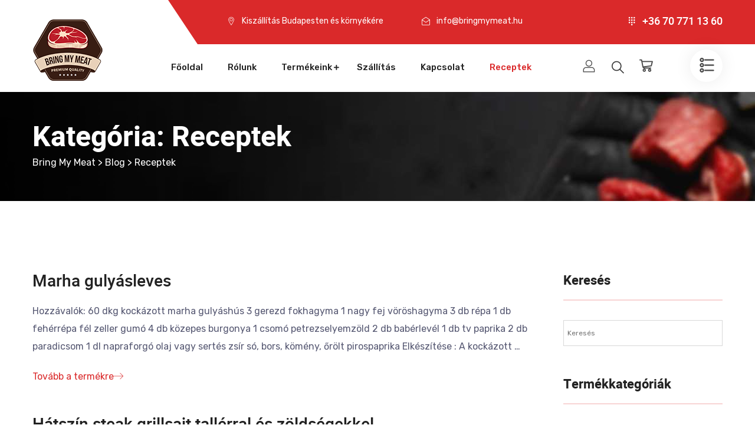

--- FILE ---
content_type: text/html; charset=UTF-8
request_url: https://bringmymeat.hu/category/receptek/
body_size: 19976
content:
<!doctype html>
<html lang="hu">

<head>
	<meta charset="UTF-8">
	<meta http-equiv="X-UA-Compatible" content="IE=edge">
	<meta name="viewport" content="width=device-width, initial-scale=1.0, maximum-scale=1.0, user-scalable=0">
	<meta name='robots' content='index, follow, max-image-preview:large, max-snippet:-1, max-video-preview:-1' />
	<style>img:is([sizes="auto" i], [sizes^="auto," i]) { contain-intrinsic-size: 3000px 1500px }</style>
	
	<!-- This site is optimized with the Yoast SEO plugin v26.2 - https://yoast.com/wordpress/plugins/seo/ -->
	<title>Receptek Archívum - Bring My Meat</title>
	<link rel="canonical" href="https://bringmymeat.hu/category/receptek/" />
	<meta property="og:locale" content="hu_HU" />
	<meta property="og:type" content="article" />
	<meta property="og:title" content="Receptek Archívum - Bring My Meat" />
	<meta property="og:url" content="https://bringmymeat.hu/category/receptek/" />
	<meta property="og:site_name" content="Bring My Meat" />
	<meta name="twitter:card" content="summary_large_image" />
	<script type="application/ld+json" class="yoast-schema-graph">{"@context":"https://schema.org","@graph":[{"@type":"CollectionPage","@id":"https://bringmymeat.hu/category/receptek/","url":"https://bringmymeat.hu/category/receptek/","name":"Receptek Archívum - Bring My Meat","isPartOf":{"@id":"https://bringmymeat.hu/#website"},"breadcrumb":{"@id":"https://bringmymeat.hu/category/receptek/#breadcrumb"},"inLanguage":"hu"},{"@type":"BreadcrumbList","@id":"https://bringmymeat.hu/category/receptek/#breadcrumb","itemListElement":[{"@type":"ListItem","position":1,"name":"Kezdőlap","item":"https://bringmymeat.hu/"},{"@type":"ListItem","position":2,"name":"Receptek"}]},{"@type":"WebSite","@id":"https://bringmymeat.hu/#website","url":"https://bringmymeat.hu/","name":"Bring My Meat","description":"Friss hús és hentesáru webshop házhozszállítással","publisher":{"@id":"https://bringmymeat.hu/#organization"},"potentialAction":[{"@type":"SearchAction","target":{"@type":"EntryPoint","urlTemplate":"https://bringmymeat.hu/?s={search_term_string}"},"query-input":{"@type":"PropertyValueSpecification","valueRequired":true,"valueName":"search_term_string"}}],"inLanguage":"hu"},{"@type":"Organization","@id":"https://bringmymeat.hu/#organization","name":"Bring My Meat","url":"https://bringmymeat.hu/","logo":{"@type":"ImageObject","inLanguage":"hu","@id":"https://bringmymeat.hu/#/schema/logo/image/","url":"https://bringmymeat.hu/wp-content/uploads/2020/10/cropped-bring-my-meat-friss-hus-es-hentesaru-webshop-hazhozszallitassal-logo-small-1.png","contentUrl":"https://bringmymeat.hu/wp-content/uploads/2020/10/cropped-bring-my-meat-friss-hus-es-hentesaru-webshop-hazhozszallitassal-logo-small-1.png","width":120,"height":120,"caption":"Bring My Meat"},"image":{"@id":"https://bringmymeat.hu/#/schema/logo/image/"}}]}</script>
	<!-- / Yoast SEO plugin. -->


<link rel='dns-prefetch' href='//fonts.googleapis.com' />
<link rel='dns-prefetch' href='//www.googletagmanager.com' />
<link rel='preconnect' href='https://fonts.gstatic.com' crossorigin />
<link rel="alternate" type="application/rss+xml" title="Bring My Meat &raquo; hírcsatorna" href="https://bringmymeat.hu/feed/" />
<link rel="alternate" type="application/rss+xml" title="Bring My Meat &raquo; hozzászólás hírcsatorna" href="https://bringmymeat.hu/comments/feed/" />
<link rel="alternate" type="application/rss+xml" title="Bring My Meat &raquo; Receptek kategória hírcsatorna" href="https://bringmymeat.hu/category/receptek/feed/" />
<script type="text/javascript">
/* <![CDATA[ */
window._wpemojiSettings = {"baseUrl":"https:\/\/s.w.org\/images\/core\/emoji\/16.0.1\/72x72\/","ext":".png","svgUrl":"https:\/\/s.w.org\/images\/core\/emoji\/16.0.1\/svg\/","svgExt":".svg","source":{"concatemoji":"https:\/\/bringmymeat.hu\/wp-includes\/js\/wp-emoji-release.min.js?ver=6.8.3"}};
/*! This file is auto-generated */
!function(s,n){var o,i,e;function c(e){try{var t={supportTests:e,timestamp:(new Date).valueOf()};sessionStorage.setItem(o,JSON.stringify(t))}catch(e){}}function p(e,t,n){e.clearRect(0,0,e.canvas.width,e.canvas.height),e.fillText(t,0,0);var t=new Uint32Array(e.getImageData(0,0,e.canvas.width,e.canvas.height).data),a=(e.clearRect(0,0,e.canvas.width,e.canvas.height),e.fillText(n,0,0),new Uint32Array(e.getImageData(0,0,e.canvas.width,e.canvas.height).data));return t.every(function(e,t){return e===a[t]})}function u(e,t){e.clearRect(0,0,e.canvas.width,e.canvas.height),e.fillText(t,0,0);for(var n=e.getImageData(16,16,1,1),a=0;a<n.data.length;a++)if(0!==n.data[a])return!1;return!0}function f(e,t,n,a){switch(t){case"flag":return n(e,"\ud83c\udff3\ufe0f\u200d\u26a7\ufe0f","\ud83c\udff3\ufe0f\u200b\u26a7\ufe0f")?!1:!n(e,"\ud83c\udde8\ud83c\uddf6","\ud83c\udde8\u200b\ud83c\uddf6")&&!n(e,"\ud83c\udff4\udb40\udc67\udb40\udc62\udb40\udc65\udb40\udc6e\udb40\udc67\udb40\udc7f","\ud83c\udff4\u200b\udb40\udc67\u200b\udb40\udc62\u200b\udb40\udc65\u200b\udb40\udc6e\u200b\udb40\udc67\u200b\udb40\udc7f");case"emoji":return!a(e,"\ud83e\udedf")}return!1}function g(e,t,n,a){var r="undefined"!=typeof WorkerGlobalScope&&self instanceof WorkerGlobalScope?new OffscreenCanvas(300,150):s.createElement("canvas"),o=r.getContext("2d",{willReadFrequently:!0}),i=(o.textBaseline="top",o.font="600 32px Arial",{});return e.forEach(function(e){i[e]=t(o,e,n,a)}),i}function t(e){var t=s.createElement("script");t.src=e,t.defer=!0,s.head.appendChild(t)}"undefined"!=typeof Promise&&(o="wpEmojiSettingsSupports",i=["flag","emoji"],n.supports={everything:!0,everythingExceptFlag:!0},e=new Promise(function(e){s.addEventListener("DOMContentLoaded",e,{once:!0})}),new Promise(function(t){var n=function(){try{var e=JSON.parse(sessionStorage.getItem(o));if("object"==typeof e&&"number"==typeof e.timestamp&&(new Date).valueOf()<e.timestamp+604800&&"object"==typeof e.supportTests)return e.supportTests}catch(e){}return null}();if(!n){if("undefined"!=typeof Worker&&"undefined"!=typeof OffscreenCanvas&&"undefined"!=typeof URL&&URL.createObjectURL&&"undefined"!=typeof Blob)try{var e="postMessage("+g.toString()+"("+[JSON.stringify(i),f.toString(),p.toString(),u.toString()].join(",")+"));",a=new Blob([e],{type:"text/javascript"}),r=new Worker(URL.createObjectURL(a),{name:"wpTestEmojiSupports"});return void(r.onmessage=function(e){c(n=e.data),r.terminate(),t(n)})}catch(e){}c(n=g(i,f,p,u))}t(n)}).then(function(e){for(var t in e)n.supports[t]=e[t],n.supports.everything=n.supports.everything&&n.supports[t],"flag"!==t&&(n.supports.everythingExceptFlag=n.supports.everythingExceptFlag&&n.supports[t]);n.supports.everythingExceptFlag=n.supports.everythingExceptFlag&&!n.supports.flag,n.DOMReady=!1,n.readyCallback=function(){n.DOMReady=!0}}).then(function(){return e}).then(function(){var e;n.supports.everything||(n.readyCallback(),(e=n.source||{}).concatemoji?t(e.concatemoji):e.wpemoji&&e.twemoji&&(t(e.twemoji),t(e.wpemoji)))}))}((window,document),window._wpemojiSettings);
/* ]]> */
</script>

<link rel='stylesheet' id='vat-number-block-css' href='https://bringmymeat.hu/wp-content/plugins/integration-for-szamlazzhu-woocommerce/build/style-vat-number-block.css?ver=6.1.8' type='text/css' media='all' />
<link rel='stylesheet' id='carneshop-google-fonts-css' href='https://fonts.googleapis.com/css?family=Heebo:300,400,400i,500,500i,600,600i,700,700i,800,800i,900%7CRubik:300,400,400i,500,500i,600,600i,700,700i,800,800i,900&#038;subset=latin,cyrillic-ext,latin-ext,cyrillic,greek-ext,greek,vietnamese' type='text/css' media='all' />
<style id='wp-emoji-styles-inline-css' type='text/css'>

	img.wp-smiley, img.emoji {
		display: inline !important;
		border: none !important;
		box-shadow: none !important;
		height: 1em !important;
		width: 1em !important;
		margin: 0 0.07em !important;
		vertical-align: -0.1em !important;
		background: none !important;
		padding: 0 !important;
	}
</style>
<style id='classic-theme-styles-inline-css' type='text/css'>
/*! This file is auto-generated */
.wp-block-button__link{color:#fff;background-color:#32373c;border-radius:9999px;box-shadow:none;text-decoration:none;padding:calc(.667em + 2px) calc(1.333em + 2px);font-size:1.125em}.wp-block-file__button{background:#32373c;color:#fff;text-decoration:none}
</style>
<style id='global-styles-inline-css' type='text/css'>
:root{--wp--preset--aspect-ratio--square: 1;--wp--preset--aspect-ratio--4-3: 4/3;--wp--preset--aspect-ratio--3-4: 3/4;--wp--preset--aspect-ratio--3-2: 3/2;--wp--preset--aspect-ratio--2-3: 2/3;--wp--preset--aspect-ratio--16-9: 16/9;--wp--preset--aspect-ratio--9-16: 9/16;--wp--preset--color--black: #000000;--wp--preset--color--cyan-bluish-gray: #abb8c3;--wp--preset--color--white: #ffffff;--wp--preset--color--pale-pink: #f78da7;--wp--preset--color--vivid-red: #cf2e2e;--wp--preset--color--luminous-vivid-orange: #ff6900;--wp--preset--color--luminous-vivid-amber: #fcb900;--wp--preset--color--light-green-cyan: #7bdcb5;--wp--preset--color--vivid-green-cyan: #00d084;--wp--preset--color--pale-cyan-blue: #8ed1fc;--wp--preset--color--vivid-cyan-blue: #0693e3;--wp--preset--color--vivid-purple: #9b51e0;--wp--preset--gradient--vivid-cyan-blue-to-vivid-purple: linear-gradient(135deg,rgba(6,147,227,1) 0%,rgb(155,81,224) 100%);--wp--preset--gradient--light-green-cyan-to-vivid-green-cyan: linear-gradient(135deg,rgb(122,220,180) 0%,rgb(0,208,130) 100%);--wp--preset--gradient--luminous-vivid-amber-to-luminous-vivid-orange: linear-gradient(135deg,rgba(252,185,0,1) 0%,rgba(255,105,0,1) 100%);--wp--preset--gradient--luminous-vivid-orange-to-vivid-red: linear-gradient(135deg,rgba(255,105,0,1) 0%,rgb(207,46,46) 100%);--wp--preset--gradient--very-light-gray-to-cyan-bluish-gray: linear-gradient(135deg,rgb(238,238,238) 0%,rgb(169,184,195) 100%);--wp--preset--gradient--cool-to-warm-spectrum: linear-gradient(135deg,rgb(74,234,220) 0%,rgb(151,120,209) 20%,rgb(207,42,186) 40%,rgb(238,44,130) 60%,rgb(251,105,98) 80%,rgb(254,248,76) 100%);--wp--preset--gradient--blush-light-purple: linear-gradient(135deg,rgb(255,206,236) 0%,rgb(152,150,240) 100%);--wp--preset--gradient--blush-bordeaux: linear-gradient(135deg,rgb(254,205,165) 0%,rgb(254,45,45) 50%,rgb(107,0,62) 100%);--wp--preset--gradient--luminous-dusk: linear-gradient(135deg,rgb(255,203,112) 0%,rgb(199,81,192) 50%,rgb(65,88,208) 100%);--wp--preset--gradient--pale-ocean: linear-gradient(135deg,rgb(255,245,203) 0%,rgb(182,227,212) 50%,rgb(51,167,181) 100%);--wp--preset--gradient--electric-grass: linear-gradient(135deg,rgb(202,248,128) 0%,rgb(113,206,126) 100%);--wp--preset--gradient--midnight: linear-gradient(135deg,rgb(2,3,129) 0%,rgb(40,116,252) 100%);--wp--preset--font-size--small: 13px;--wp--preset--font-size--medium: 20px;--wp--preset--font-size--large: 36px;--wp--preset--font-size--x-large: 42px;--wp--preset--spacing--20: 0.44rem;--wp--preset--spacing--30: 0.67rem;--wp--preset--spacing--40: 1rem;--wp--preset--spacing--50: 1.5rem;--wp--preset--spacing--60: 2.25rem;--wp--preset--spacing--70: 3.38rem;--wp--preset--spacing--80: 5.06rem;--wp--preset--shadow--natural: 6px 6px 9px rgba(0, 0, 0, 0.2);--wp--preset--shadow--deep: 12px 12px 50px rgba(0, 0, 0, 0.4);--wp--preset--shadow--sharp: 6px 6px 0px rgba(0, 0, 0, 0.2);--wp--preset--shadow--outlined: 6px 6px 0px -3px rgba(255, 255, 255, 1), 6px 6px rgba(0, 0, 0, 1);--wp--preset--shadow--crisp: 6px 6px 0px rgba(0, 0, 0, 1);}:where(.is-layout-flex){gap: 0.5em;}:where(.is-layout-grid){gap: 0.5em;}body .is-layout-flex{display: flex;}.is-layout-flex{flex-wrap: wrap;align-items: center;}.is-layout-flex > :is(*, div){margin: 0;}body .is-layout-grid{display: grid;}.is-layout-grid > :is(*, div){margin: 0;}:where(.wp-block-columns.is-layout-flex){gap: 2em;}:where(.wp-block-columns.is-layout-grid){gap: 2em;}:where(.wp-block-post-template.is-layout-flex){gap: 1.25em;}:where(.wp-block-post-template.is-layout-grid){gap: 1.25em;}.has-black-color{color: var(--wp--preset--color--black) !important;}.has-cyan-bluish-gray-color{color: var(--wp--preset--color--cyan-bluish-gray) !important;}.has-white-color{color: var(--wp--preset--color--white) !important;}.has-pale-pink-color{color: var(--wp--preset--color--pale-pink) !important;}.has-vivid-red-color{color: var(--wp--preset--color--vivid-red) !important;}.has-luminous-vivid-orange-color{color: var(--wp--preset--color--luminous-vivid-orange) !important;}.has-luminous-vivid-amber-color{color: var(--wp--preset--color--luminous-vivid-amber) !important;}.has-light-green-cyan-color{color: var(--wp--preset--color--light-green-cyan) !important;}.has-vivid-green-cyan-color{color: var(--wp--preset--color--vivid-green-cyan) !important;}.has-pale-cyan-blue-color{color: var(--wp--preset--color--pale-cyan-blue) !important;}.has-vivid-cyan-blue-color{color: var(--wp--preset--color--vivid-cyan-blue) !important;}.has-vivid-purple-color{color: var(--wp--preset--color--vivid-purple) !important;}.has-black-background-color{background-color: var(--wp--preset--color--black) !important;}.has-cyan-bluish-gray-background-color{background-color: var(--wp--preset--color--cyan-bluish-gray) !important;}.has-white-background-color{background-color: var(--wp--preset--color--white) !important;}.has-pale-pink-background-color{background-color: var(--wp--preset--color--pale-pink) !important;}.has-vivid-red-background-color{background-color: var(--wp--preset--color--vivid-red) !important;}.has-luminous-vivid-orange-background-color{background-color: var(--wp--preset--color--luminous-vivid-orange) !important;}.has-luminous-vivid-amber-background-color{background-color: var(--wp--preset--color--luminous-vivid-amber) !important;}.has-light-green-cyan-background-color{background-color: var(--wp--preset--color--light-green-cyan) !important;}.has-vivid-green-cyan-background-color{background-color: var(--wp--preset--color--vivid-green-cyan) !important;}.has-pale-cyan-blue-background-color{background-color: var(--wp--preset--color--pale-cyan-blue) !important;}.has-vivid-cyan-blue-background-color{background-color: var(--wp--preset--color--vivid-cyan-blue) !important;}.has-vivid-purple-background-color{background-color: var(--wp--preset--color--vivid-purple) !important;}.has-black-border-color{border-color: var(--wp--preset--color--black) !important;}.has-cyan-bluish-gray-border-color{border-color: var(--wp--preset--color--cyan-bluish-gray) !important;}.has-white-border-color{border-color: var(--wp--preset--color--white) !important;}.has-pale-pink-border-color{border-color: var(--wp--preset--color--pale-pink) !important;}.has-vivid-red-border-color{border-color: var(--wp--preset--color--vivid-red) !important;}.has-luminous-vivid-orange-border-color{border-color: var(--wp--preset--color--luminous-vivid-orange) !important;}.has-luminous-vivid-amber-border-color{border-color: var(--wp--preset--color--luminous-vivid-amber) !important;}.has-light-green-cyan-border-color{border-color: var(--wp--preset--color--light-green-cyan) !important;}.has-vivid-green-cyan-border-color{border-color: var(--wp--preset--color--vivid-green-cyan) !important;}.has-pale-cyan-blue-border-color{border-color: var(--wp--preset--color--pale-cyan-blue) !important;}.has-vivid-cyan-blue-border-color{border-color: var(--wp--preset--color--vivid-cyan-blue) !important;}.has-vivid-purple-border-color{border-color: var(--wp--preset--color--vivid-purple) !important;}.has-vivid-cyan-blue-to-vivid-purple-gradient-background{background: var(--wp--preset--gradient--vivid-cyan-blue-to-vivid-purple) !important;}.has-light-green-cyan-to-vivid-green-cyan-gradient-background{background: var(--wp--preset--gradient--light-green-cyan-to-vivid-green-cyan) !important;}.has-luminous-vivid-amber-to-luminous-vivid-orange-gradient-background{background: var(--wp--preset--gradient--luminous-vivid-amber-to-luminous-vivid-orange) !important;}.has-luminous-vivid-orange-to-vivid-red-gradient-background{background: var(--wp--preset--gradient--luminous-vivid-orange-to-vivid-red) !important;}.has-very-light-gray-to-cyan-bluish-gray-gradient-background{background: var(--wp--preset--gradient--very-light-gray-to-cyan-bluish-gray) !important;}.has-cool-to-warm-spectrum-gradient-background{background: var(--wp--preset--gradient--cool-to-warm-spectrum) !important;}.has-blush-light-purple-gradient-background{background: var(--wp--preset--gradient--blush-light-purple) !important;}.has-blush-bordeaux-gradient-background{background: var(--wp--preset--gradient--blush-bordeaux) !important;}.has-luminous-dusk-gradient-background{background: var(--wp--preset--gradient--luminous-dusk) !important;}.has-pale-ocean-gradient-background{background: var(--wp--preset--gradient--pale-ocean) !important;}.has-electric-grass-gradient-background{background: var(--wp--preset--gradient--electric-grass) !important;}.has-midnight-gradient-background{background: var(--wp--preset--gradient--midnight) !important;}.has-small-font-size{font-size: var(--wp--preset--font-size--small) !important;}.has-medium-font-size{font-size: var(--wp--preset--font-size--medium) !important;}.has-large-font-size{font-size: var(--wp--preset--font-size--large) !important;}.has-x-large-font-size{font-size: var(--wp--preset--font-size--x-large) !important;}
:where(.wp-block-post-template.is-layout-flex){gap: 1.25em;}:where(.wp-block-post-template.is-layout-grid){gap: 1.25em;}
:where(.wp-block-columns.is-layout-flex){gap: 2em;}:where(.wp-block-columns.is-layout-grid){gap: 2em;}
:root :where(.wp-block-pullquote){font-size: 1.5em;line-height: 1.6;}
</style>
<link rel='stylesheet' id='contact-form-7-css' href='https://bringmymeat.hu/wp-content/plugins/contact-form-7/includes/css/styles.css?ver=6.1.3' type='text/css' media='all' />
<link rel='stylesheet' id='woocommerce-layout-css' href='https://bringmymeat.hu/wp-content/plugins/woocommerce/assets/css/woocommerce-layout.css?ver=10.3.3' type='text/css' media='all' />
<link rel='stylesheet' id='woocommerce-smallscreen-css' href='https://bringmymeat.hu/wp-content/plugins/woocommerce/assets/css/woocommerce-smallscreen.css?ver=10.3.3' type='text/css' media='only screen and (max-width: 768px)' />
<link rel='stylesheet' id='woocommerce-general-css' href='https://bringmymeat.hu/wp-content/plugins/woocommerce/assets/css/woocommerce.css?ver=10.3.3' type='text/css' media='all' />
<style id='woocommerce-inline-inline-css' type='text/css'>
.woocommerce form .form-row .required { visibility: visible; }
</style>
<link rel='stylesheet' id='aws-style-css' href='https://bringmymeat.hu/wp-content/plugins/advanced-woo-search/assets/css/common.min.css?ver=3.47' type='text/css' media='all' />
<link rel='stylesheet' id='brands-styles-css' href='https://bringmymeat.hu/wp-content/plugins/woocommerce/assets/css/brands.css?ver=10.3.3' type='text/css' media='all' />
<link rel='stylesheet' id='parent-style-css' href='https://bringmymeat.hu/wp-content/themes/carneshop/style.css?ver=6.8.3' type='text/css' media='all' />
<link rel='stylesheet' id='child-style-css' href='https://bringmymeat.hu/wp-content/themes/carneshop-child/style.css?ver=6.8.3' type='text/css' media='all' />
<link rel='stylesheet' id='morningtrain_wooadvancedqty_lib_traits-woo-advanced-qty-css' href='https://bringmymeat.hu/wp-content/plugins/woo-advanced-qty/assets/css/woo-advanced-qty.css?ver=3.0.6' type='text/css' media='all' />
<link rel='stylesheet' id='font-awesome-all-css' href='https://bringmymeat.hu/wp-content/themes/carneshop/assets/css/font-awesome-all.css?ver=1' type='text/css' media='all' />
<link rel='stylesheet' id='flaticon-css' href='https://bringmymeat.hu/wp-content/themes/carneshop/assets/css/flaticon.css?ver=1' type='text/css' media='all' />
<link rel='stylesheet' id='owl-css' href='https://bringmymeat.hu/wp-content/themes/carneshop/assets/css/owl.css?ver=1' type='text/css' media='all' />
<link rel='stylesheet' id='bootstrap-css' href='https://bringmymeat.hu/wp-content/themes/carneshop/assets/css/bootstrap.css?ver=1' type='text/css' media='all' />
<link rel='stylesheet' id='jquery-fancybox-css' href='https://bringmymeat.hu/wp-content/themes/carneshop/assets/css/jquery.fancybox.min.css?ver=1' type='text/css' media='all' />
<link rel='stylesheet' id='animate-css-css' href='https://bringmymeat.hu/wp-content/themes/carneshop/assets/css/animate.css?ver=1' type='text/css' media='all' />
<link rel='stylesheet' id='jquery-ui-css' href='https://bringmymeat.hu/wp-content/themes/carneshop/assets/css/jquery-ui.css?ver=1' type='text/css' media='all' />
<link rel='stylesheet' id='jquery-bootstrap-touchspin-css' href='https://bringmymeat.hu/wp-content/themes/carneshop/assets/css/jquery.bootstrap-touchspin.css?ver=1' type='text/css' media='all' />
<link rel='stylesheet' id='carneshop-color-css' href='https://bringmymeat.hu/wp-content/themes/carneshop/assets/css/color.css?ver=1768721221' type='text/css' media='all' />
<link rel='stylesheet' id='carneshop-shop-css' href='https://bringmymeat.hu/wp-content/themes/carneshop/assets/css/shop.css?ver=1768721221' type='text/css' media='all' />
<link rel='stylesheet' id='carneshop-style-css' href='https://bringmymeat.hu/wp-content/themes/carneshop/assets/css/style.css?ver=1768721221' type='text/css' media='all' />
<link rel='stylesheet' id='carneshop-custom-css' href='https://bringmymeat.hu/wp-content/themes/carneshop/assets/css/carneshop-custom.css?ver=1768721221' type='text/css' media='all' />
<link rel='stylesheet' id='carneshop-responsive-css' href='https://bringmymeat.hu/wp-content/themes/carneshop/assets/css/responsive.css?ver=1768721221' type='text/css' media='all' />
<link rel="preload" as="style" href="https://fonts.googleapis.com/css?family=Rubik:400&#038;display=swap&#038;ver=1761793045" /><link rel="stylesheet" href="https://fonts.googleapis.com/css?family=Rubik:400&#038;display=swap&#038;ver=1761793045" media="print" onload="this.media='all'"><noscript><link rel="stylesheet" href="https://fonts.googleapis.com/css?family=Rubik:400&#038;display=swap&#038;ver=1761793045" /></noscript><script type="text/javascript" src="https://bringmymeat.hu/wp-includes/js/jquery/jquery.min.js?ver=3.7.1" id="jquery-core-js"></script>
<script type="text/javascript" src="https://bringmymeat.hu/wp-includes/js/jquery/jquery-migrate.min.js?ver=3.4.1" id="jquery-migrate-js"></script>
<script type="text/javascript" src="https://bringmymeat.hu/wp-content/plugins/woocommerce/assets/js/jquery-blockui/jquery.blockUI.min.js?ver=2.7.0-wc.10.3.3" id="wc-jquery-blockui-js" defer="defer" data-wp-strategy="defer"></script>
<script type="text/javascript" id="wc-add-to-cart-js-extra">
/* <![CDATA[ */
var wc_add_to_cart_params = {"ajax_url":"\/wp-admin\/admin-ajax.php","wc_ajax_url":"\/?wc-ajax=%%endpoint%%","i18n_view_cart":"Kos\u00e1r","cart_url":"https:\/\/bringmymeat.hu\/kosar\/","is_cart":"","cart_redirect_after_add":"no"};
/* ]]> */
</script>
<script type="text/javascript" src="https://bringmymeat.hu/wp-content/plugins/woocommerce/assets/js/frontend/add-to-cart.min.js?ver=10.3.3" id="wc-add-to-cart-js" defer="defer" data-wp-strategy="defer"></script>
<script type="text/javascript" src="https://bringmymeat.hu/wp-content/plugins/woocommerce/assets/js/js-cookie/js.cookie.min.js?ver=2.1.4-wc.10.3.3" id="wc-js-cookie-js" defer="defer" data-wp-strategy="defer"></script>
<script type="text/javascript" id="woocommerce-js-extra">
/* <![CDATA[ */
var woocommerce_params = {"ajax_url":"\/wp-admin\/admin-ajax.php","wc_ajax_url":"\/?wc-ajax=%%endpoint%%","i18n_password_show":"Jelsz\u00f3 megjelen\u00edt\u00e9se","i18n_password_hide":"Jelsz\u00f3 elrejt\u00e9se"};
/* ]]> */
</script>
<script type="text/javascript" src="https://bringmymeat.hu/wp-content/plugins/woocommerce/assets/js/frontend/woocommerce.min.js?ver=10.3.3" id="woocommerce-js" defer="defer" data-wp-strategy="defer"></script>
<link rel="https://api.w.org/" href="https://bringmymeat.hu/wp-json/" /><link rel="alternate" title="JSON" type="application/json" href="https://bringmymeat.hu/wp-json/wp/v2/categories/198" /><link rel="EditURI" type="application/rsd+xml" title="RSD" href="https://bringmymeat.hu/xmlrpc.php?rsd" />
<meta name="generator" content="WordPress 6.8.3" />
<meta name="generator" content="WooCommerce 10.3.3" />
<meta name="generator" content="Redux 4.5.8" /><meta name="generator" content="Site Kit by Google 1.164.0" />	<noscript><style>.woocommerce-product-gallery{ opacity: 1 !important; }</style></noscript>
	<meta name="generator" content="Elementor 3.32.5; features: e_font_icon_svg, additional_custom_breakpoints; settings: css_print_method-external, google_font-enabled, font_display-auto">

<!-- Meta Pixel Code -->
<script type='text/javascript'>
!function(f,b,e,v,n,t,s){if(f.fbq)return;n=f.fbq=function(){n.callMethod?
n.callMethod.apply(n,arguments):n.queue.push(arguments)};if(!f._fbq)f._fbq=n;
n.push=n;n.loaded=!0;n.version='2.0';n.queue=[];t=b.createElement(e);t.async=!0;
t.src=v;s=b.getElementsByTagName(e)[0];s.parentNode.insertBefore(t,s)}(window,
document,'script','https://connect.facebook.net/en_US/fbevents.js');
</script>
<!-- End Meta Pixel Code -->
<script type='text/javascript'>var url = window.location.origin + '?ob=open-bridge';
            fbq('set', 'openbridge', '792835881586189', url);
fbq('init', '792835881586189', {}, {
    "agent": "wordpress-6.8.3-4.1.5"
})</script><script type='text/javascript'>
    fbq('track', 'PageView', []);
  </script>			<style>
				.e-con.e-parent:nth-of-type(n+4):not(.e-lazyloaded):not(.e-no-lazyload),
				.e-con.e-parent:nth-of-type(n+4):not(.e-lazyloaded):not(.e-no-lazyload) * {
					background-image: none !important;
				}
				@media screen and (max-height: 1024px) {
					.e-con.e-parent:nth-of-type(n+3):not(.e-lazyloaded):not(.e-no-lazyload),
					.e-con.e-parent:nth-of-type(n+3):not(.e-lazyloaded):not(.e-no-lazyload) * {
						background-image: none !important;
					}
				}
				@media screen and (max-height: 640px) {
					.e-con.e-parent:nth-of-type(n+2):not(.e-lazyloaded):not(.e-no-lazyload),
					.e-con.e-parent:nth-of-type(n+2):not(.e-lazyloaded):not(.e-no-lazyload) * {
						background-image: none !important;
					}
				}
			</style>
			<meta name="generator" content="Powered by Slider Revolution 6.7.38 - responsive, Mobile-Friendly Slider Plugin for WordPress with comfortable drag and drop interface." />
<link rel="icon" href="https://bringmymeat.hu/wp-content/uploads/2020/10/cropped-bring-my-meat-friss-hus-es-hentesaru-webshop-hazhozszallitassal-logo-small-2-32x32.png" sizes="32x32" />
<link rel="icon" href="https://bringmymeat.hu/wp-content/uploads/2020/10/cropped-bring-my-meat-friss-hus-es-hentesaru-webshop-hazhozszallitassal-logo-small-2-192x192.png" sizes="192x192" />
<link rel="apple-touch-icon" href="https://bringmymeat.hu/wp-content/uploads/2020/10/cropped-bring-my-meat-friss-hus-es-hentesaru-webshop-hazhozszallitassal-logo-small-2-180x180.png" />
<meta name="msapplication-TileImage" content="https://bringmymeat.hu/wp-content/uploads/2020/10/cropped-bring-my-meat-friss-hus-es-hentesaru-webshop-hazhozszallitassal-logo-small-2-270x270.png" />
<script>function setREVStartSize(e){
			//window.requestAnimationFrame(function() {
				window.RSIW = window.RSIW===undefined ? window.innerWidth : window.RSIW;
				window.RSIH = window.RSIH===undefined ? window.innerHeight : window.RSIH;
				try {
					var pw = document.getElementById(e.c).parentNode.offsetWidth,
						newh;
					pw = pw===0 || isNaN(pw) || (e.l=="fullwidth" || e.layout=="fullwidth") ? window.RSIW : pw;
					e.tabw = e.tabw===undefined ? 0 : parseInt(e.tabw);
					e.thumbw = e.thumbw===undefined ? 0 : parseInt(e.thumbw);
					e.tabh = e.tabh===undefined ? 0 : parseInt(e.tabh);
					e.thumbh = e.thumbh===undefined ? 0 : parseInt(e.thumbh);
					e.tabhide = e.tabhide===undefined ? 0 : parseInt(e.tabhide);
					e.thumbhide = e.thumbhide===undefined ? 0 : parseInt(e.thumbhide);
					e.mh = e.mh===undefined || e.mh=="" || e.mh==="auto" ? 0 : parseInt(e.mh,0);
					if(e.layout==="fullscreen" || e.l==="fullscreen")
						newh = Math.max(e.mh,window.RSIH);
					else{
						e.gw = Array.isArray(e.gw) ? e.gw : [e.gw];
						for (var i in e.rl) if (e.gw[i]===undefined || e.gw[i]===0) e.gw[i] = e.gw[i-1];
						e.gh = e.el===undefined || e.el==="" || (Array.isArray(e.el) && e.el.length==0)? e.gh : e.el;
						e.gh = Array.isArray(e.gh) ? e.gh : [e.gh];
						for (var i in e.rl) if (e.gh[i]===undefined || e.gh[i]===0) e.gh[i] = e.gh[i-1];
											
						var nl = new Array(e.rl.length),
							ix = 0,
							sl;
						e.tabw = e.tabhide>=pw ? 0 : e.tabw;
						e.thumbw = e.thumbhide>=pw ? 0 : e.thumbw;
						e.tabh = e.tabhide>=pw ? 0 : e.tabh;
						e.thumbh = e.thumbhide>=pw ? 0 : e.thumbh;
						for (var i in e.rl) nl[i] = e.rl[i]<window.RSIW ? 0 : e.rl[i];
						sl = nl[0];
						for (var i in nl) if (sl>nl[i] && nl[i]>0) { sl = nl[i]; ix=i;}
						var m = pw>(e.gw[ix]+e.tabw+e.thumbw) ? 1 : (pw-(e.tabw+e.thumbw)) / (e.gw[ix]);
						newh =  (e.gh[ix] * m) + (e.tabh + e.thumbh);
					}
					var el = document.getElementById(e.c);
					if (el!==null && el) el.style.height = newh+"px";
					el = document.getElementById(e.c+"_wrapper");
					if (el!==null && el) {
						el.style.height = newh+"px";
						el.style.display = "block";
					}
				} catch(e){
					console.log("Failure at Presize of Slider:" + e)
				}
			//});
		  };</script>
		<style type="text/css" id="wp-custom-css">
			.woocommerce-checkout-payment{
padding-left:20px;
}

.woocommerce div.product form.cart div.quantity {
    min-width: 118px;
    max-width: 100%;
    float: unset !important;
    display: inline-block;
    margin-left: 0px !important; */
}
.widget-content .product-categories .category-list li,ul{
	display: initial;
}

.plus-minus-button input {
background-color:white;
}

.plus-minus-button input {
    border-style:solid;
	border-width:1px;
	border-color: #999;
}

.plus-minus-button .quantity .woo-advanced-plus {
    background-color: #fff;
	font-weight:600;
		color: #333;
	border-left:0;
}
.plus-minus-button .quantity .woo-advanced-plus:hover {
    background-color: #da292a;
	font-weight:600;
		color: #fff;
	border-left:0;
}

.plus-minus-button .quantity .woo-advanced-minus {
    background-color: #fff;
	font-weight:600;
		color: #333;
	border-right:0;
}
.plus-minus-button .quantity .woo-advanced-minus:hover {
    background-color: #da292a;
	font-weight:600;
		color: #fff;
	border-right:0;
}


@media only screen and (max-width: 991px){
.header-upper .outer-box .logo-box {
    position: relative;
    top: 0px;
    display: none;
    text-align: center;
    padding-top: 15px;
	}}

.fas.fa-check{
padding-right:15px;
color:#da292a;
}


.main-header .menu-right-content .cart-box a span{
    position: absolute;
    top: 0px;
    right: 0px;
    width: 25px;
    height: 25px;
    line-height: 26px;
    font-size: 14px;
    text-align: center;
    color: #fff;
    font-weight: 400;
    border-radius: 50px;
}


.product-details-content .product-details .othre-options > .item-quantity{
max-width:200px;
	margin-right:0px;
	flex-direction: row;
	display:flex;
}

.woocommerce .quantity input.qty {
    font-weight: 600;
}

.product-details-content .product-details .othre-options > .qty-suffix{
margin-right:30px;
}

.qty-suffix{
	color:#000000;
font-weight: 600;
}

.shop-block-one .inner-box .lower-content {
    text-align: center;
	margin-bottom:30px;
}

.main-footer .footer-top{
padding-bottom:20px;
}
.page-title{
padding-top:50px;
	padding-bottom:50px;
}



@media only screen and (max-width: 768px) {
.elementor-section.elementor-top-section.elementor-element.elementor-element-b6de69e.elementor-section-full_width.elementor-section-height-default.elementor-section-height-default {
    margin-top: 10px;
    margin-bottom: 20px;
}
	
.sec-title h2 {
    font-size: 30px;
    line-height: 45px;
	font-family:roboto;
	font-weight:600;
}	
	
.contact-section{
	padding-top:30px;
	padding-bottom:20px;
background-color:white;
}

.contact-info-section{
	padding-top:30px;
	padding-bottom:10px;
background-color:white;
}

.product-details-content{
margin-bottom:0px;
}
	
.shop-details .related-product {
    margin-top: 10px;
}
	
	.elementor-263 .elementor-element.elementor-element-94454d7 .elementor-heading-title{
    text-align:center;
		margin-top:20px;
}
.elementor-263 .elementor-element.elementor-element-5247fdb .elementor-image {

    text-align:center;
	
}
	
	.main-footer .footer-top .logo-widget .footer-logo {
    position: relative;
    margin-bottom: 30px;
    text-align: center;
}
	.footer-widget.newsletter-widget{
text-align:center;
}
	
	.woocommerce .quantity .qty {
    width: 100%;
    text-align: center;
}
	
	.main-footer .footer-top {
		padding-top:30px;
	}
	
	.product_meta{
margin-bottom: 10px;
}
	
	
.product_meta:after{
content:'\A Válassza ki a súlyt!';
	white-space:pre-line;
}
	
	
}
@media only screen and (max-width: 767px){
.sec-pad {
    padding: 0px 10px 0px 10px !important;
}
	.product-details-content{
padding-top:30px;
}
	
.product-details-content .product-details .othre-options > .item-quantity {
    max-width: 200px;
    margin-right: 0px;
    flex-direction: row;
    display: flex;
	
}
	
.shop-details .product-discription .tab-btn-box .tab-btns li:last-child {
    display: none;
}
	
	.product-details-content .product-details .othre-options .btn-box {
    position: relative;
    float: right;
		padding-bottom:20px;
}
	/*padding-left:15px;
		padding-right:15px;*/
	

	
}
@media only screen and (max-width: 768px){
 .woocommerce-page table.cart .product-thumbnail {
    display: block;
	}
	
	.our-shop{
margin-top:30px;
}
	
.sidebar.shop-sidebar.default-sidebar{
display:none;
}

#add_payment_method table.cart img, .woocommerce-cart table.cart img, .woocommerce-checkout table.cart img {
    width: 80px;
}

}

@media only screen and (max-width: 768px){
.sec-pad {
    padding-bottom: 0px !important;
	}
		#content_block_1 .content-box {
    position: relative;
			width:100%;
    padding: 30px 20px 30px 30px;
}
	
	.page-content > .woocommerce {
    padding: 50px 10px 30px 10px;
}
	
.col-1, .col-2, .col-3, .col-4, .col-5, .col-6, .col-7, .col-8, .col-9, .col-10, .col-11, .col-12, .col, .col-auto, .col-sm-1, .col-sm-2, .col-sm-3, .col-sm-4, .col-sm-5, .col-sm-6, .col-sm-7, .col-sm-8, .col-sm-9, .col-sm-10, .col-sm-11, .col-sm-12, .col-sm, .col-sm-auto, .col-md-1, .col-md-2, .col-md-3, .col-md-4, .col-md-5, .col-md-6, .col-md-7, .col-md-8, .col-md-9, .col-md-10, .col-md-11, .col-md-12, .col-md, .col-md-auto, .col-lg-1, .col-lg-2, .col-lg-3, .col-lg-4, .col-lg-5, .col-lg-6, .col-lg-7, .col-lg-8, .col-lg-9, .col-lg-10, .col-lg-11, .col-lg-12, .col-lg, .col-lg-auto, .col-xl-1, .col-xl-2, .col-xl-3, .col-xl-4, .col-xl-5, .col-xl-6, .col-xl-7, .col-xl-8, .col-xl-9, .col-xl-10, .col-xl-11, .col-xl-12, .col-xl, .col-xl-auto {
    position: relative;
    width: 100%;
    padding-right: 0px;
    padding-left: 0px;
	}
	
	.product-details{
padding-left:10px;
		padding-right:10px;
}
	
}

@media only screen and (min-width: 769px){
.contact-section{
	padding-top:30px;
background-color:white;
}
	
	#content_block_1 .content-box {
    position: relative;
    padding: 62px 110px 30px 50px;
}
	
	.aws-search-result .aws_result_title {
    display: block;
    font-weight: normal;
    margin-bottom: 3px;
    color: #da292a;
}

}

.post-info-2 {
   display:none;
}

strong{
font-weight:600;
}
.product_meta > span {
    font-weight: 600;
}
.btn-box .button{
font-weight:600;
}

h6 a{
font-weight:600;
}

.woocommerce table.shop_attributes th {
font-weight:500;

}

alt{
font-weight:600;
}

span b{
font-weight:600;
}

button alt{
font-weight:600;
}

.woocommerce table.shop_table tbody th, .woocommerce table.shop_table tfoot td, .woocommerce table.shop_table tfoot th {
    font-weight: 600;
    border-top: 1px solid rgba(0, 0, 0, .1);
}

.theme-btn {
    font-weight: 600;
}
.woocommerce:where(body:not(.woocommerce-block-theme-has-button-styles)) button.button.alt{
font-weight:600;
}

.woocommerce table.shop_table th {
    font-weight: 600;
}
:where(body:not(.woocommerce-block-theme-has-button-styles)):where(:not(.edit-post-visual-editor)) .woocommerce button.button{
font-weight:600;
}

.woocommerce #respond input#submit.alt, .woocommerce a.button.alt, .woocommerce button.button.alt, .woocommerce input.button.alt {
    font-weight:600;
}		</style>
		<style id="carneshop_options-dynamic-css" title="dynamic-css" class="redux-options-output">.page-title{background-image:url('https://bringmymeat.hu/wp-content/uploads/2020/07/page-title.jpg');}body{font-family:Rubik;line-height:30px;font-weight:400;font-style:normal;color:#565872;font-size:16px;}</style></head>
<!-- page wrapper -->

<body class="archive category category-receptek category-198 wp-custom-logo wp-theme-carneshop wp-child-theme-carneshop-child theme-carneshop woocommerce-no-js esm-default elementor-default elementor-kit-17">
	
<!-- Meta Pixel Code -->
<noscript>
<img height="1" width="1" style="display:none" alt="fbpx"
src="https://www.facebook.com/tr?id=792835881586189&ev=PageView&noscript=1" />
</noscript>
<!-- End Meta Pixel Code -->
	<div class="boxed_wrapper">
		

<div class="xs-sidebar-group info-group info-sidebar">
	<div class="xs-overlay xs-bg-black"></div>
	<div class="xs-sidebar-widget">
		<div class="sidebar-widget-container">
			<div class="widget-heading">
				<a href="#" class="close-side-widget">X</a>
			</div>
			<div class="sidebar-textwidget">
				<div class="sidebar-info-contents">
					<div class="content-inner">
						<div class="logo">
							<a href="https://bringmymeat.hu/" class="main-nav__logo-link" rel="home"><img width="120" height="120" src="https://bringmymeat.hu/wp-content/uploads/2020/10/cropped-bring-my-meat-friss-hus-es-hentesaru-webshop-hazhozszallitassal-logo-small-1.png" class="main-nav__logo" alt="Bring My Meat" decoding="async" srcset="https://bringmymeat.hu/wp-content/uploads/2020/10/cropped-bring-my-meat-friss-hus-es-hentesaru-webshop-hazhozszallitassal-logo-small-1.png 120w, https://bringmymeat.hu/wp-content/uploads/2020/10/cropped-bring-my-meat-friss-hus-es-hentesaru-webshop-hazhozszallitassal-logo-small-1-65x65.png 65w, https://bringmymeat.hu/wp-content/uploads/2020/10/cropped-bring-my-meat-friss-hus-es-hentesaru-webshop-hazhozszallitassal-logo-small-1-100x100.png 100w" sizes="(max-width: 120px) 100vw, 120px" /></a>						</div>
						<div class="content-box">
							<h4>Rólunk</h4>
<p>A Bring My Meat Kft.-t 2020-ban a húsiparban több évnyi tapasztalattal és szakértelemmel rendelkező  Pintér András alapította meg. Célunk az, hogy kedves vásárlóink a bevásárlás fáradalmai nélkül otthonaikban is a legjobb minőségű húsokat tudják tálalni és elfogyasztani.</p>
<a href="https://bringmymeat.hu/rolunk" class="theme-btn">Rólunk<i class="fas fa-long-arrow-alt-right"></i></a>
   						</div>
						<div class="contact-info">
							<h4>Contact Info</h4>
							<ul>
								<li>Kiszállítás Budapesten és környékére</li>
								<li><a href="tel:+36 70 771 13 60">+36 70 771 13 60</a></li>
								<li><a href="mailto:info@bringmymeat.hu">info@bringmymeat.hu</a></li>
							</ul>
						</div>
						<ul class="social-box">
						<li><a href="https://www.facebook.com/bringmymeat/" class="fab fa-facebook-f"></a></li>						</ul>
					</div>
				</div>
			</div>
		</div>
	</div>
</div>


<!-- main header -->
<header class="main-header">
		<div class="header-top">
		<div class="auto-container">
			<div class="top-info">
				<ul class="info-list clearfix">
							<li>
						<i class="flaticon-location-pin"></i>
			Kiszállítás Budapesten és környékére					</li>
									<li>
						<i class="flaticon-envelope"></i>
						<a href="mailto:info@bringmymeat.hu">info@bringmymeat.hu</a>
					</li>
									<li class="phone">
						<i class="flaticon-dial"></i>
						<a href="tel:+36 70 771 13 60">+36 70 771 13 60</a>
					</li>
						</ul>
			</div>
		</div>
	</div>
		<div class="header-upper">
		<div class="auto-container">
			<div class="outer-box clearfix">
				<div class="logo-box">
					<figure class="logo">
						<a href="https://bringmymeat.hu/" class="main-nav__logo-link" rel="home"><img width="120" height="120" src="https://bringmymeat.hu/wp-content/uploads/2020/10/cropped-bring-my-meat-friss-hus-es-hentesaru-webshop-hazhozszallitassal-logo-small-1.png" class="main-nav__logo" alt="Bring My Meat" decoding="async" srcset="https://bringmymeat.hu/wp-content/uploads/2020/10/cropped-bring-my-meat-friss-hus-es-hentesaru-webshop-hazhozszallitassal-logo-small-1.png 120w, https://bringmymeat.hu/wp-content/uploads/2020/10/cropped-bring-my-meat-friss-hus-es-hentesaru-webshop-hazhozszallitassal-logo-small-1-65x65.png 65w, https://bringmymeat.hu/wp-content/uploads/2020/10/cropped-bring-my-meat-friss-hus-es-hentesaru-webshop-hazhozszallitassal-logo-small-1-100x100.png 100w" sizes="(max-width: 120px) 100vw, 120px" /></a>					</figure>
				</div>
				<div class="menu-area pull-right">
					<!--Mobile Navigation Toggler-->
					<div class="mobile-nav-toggler">
						<i class="icon-bar"></i>
						<i class="icon-bar"></i>
						<i class="icon-bar"></i>
					</div>
					<nav class="main-menu navbar-expand-md navbar-light">
						<div class="collapse navbar-collapse show clearfix" id="navbarSupportedContent">
							<ul id="menu-primary-menu" class="navigation clearfix"><li id="menu-item-1732" class="menu-item menu-item-type-post_type menu-item-object-page menu-item-home menu-item-1732 nav-item"><a title="Főoldal" href="https://bringmymeat.hu/">Főoldal</a></li>
<li id="menu-item-72" class="menu-item menu-item-type-post_type menu-item-object-page menu-item-72 nav-item"><a title="Rólunk" href="https://bringmymeat.hu/rolunk/">Rólunk</a></li>
<li id="menu-item-1976" class="menu-item menu-item-type-custom menu-item-object-custom menu-item-has-children dropdown menu-item-1976 nav-item"><a title="Termékeink" href="https://bringmymeat.hu/termekeink" aria-haspopup="true" aria-expanded="false" id="1976">Termékeink</a>
<ul class="dropdown" aria-labelledby="1976" role="menu">
	<li id="menu-item-1959" class="menu-item menu-item-type-taxonomy menu-item-object-product_cat menu-item-has-children dropdown menu-item-1959 nav-item"><a title="Baromfi" href="https://bringmymeat.hu/termekkategoria/baromfi/" class="dropdown ">Baromfi</a>
	<ul class="dropdown" aria-labelledby="1976" role="menu">
		<li id="menu-item-1960" class="menu-item menu-item-type-taxonomy menu-item-object-product_cat menu-item-1960 nav-item"><a title="Csirke hús" href="https://bringmymeat.hu/termekkategoria/baromfi/csirke-hus/" class="dropdown ">Csirke hús</a></li>
		<li id="menu-item-1961" class="menu-item menu-item-type-taxonomy menu-item-object-product_cat menu-item-1961 nav-item"><a title="Kacsa hús" href="https://bringmymeat.hu/termekkategoria/baromfi/kacsa-hus/" class="dropdown ">Kacsa hús</a></li>
		<li id="menu-item-1962" class="menu-item menu-item-type-taxonomy menu-item-object-product_cat menu-item-1962 nav-item"><a title="Liba hús" href="https://bringmymeat.hu/termekkategoria/baromfi/liba/" class="dropdown ">Liba hús</a></li>
		<li id="menu-item-1963" class="menu-item menu-item-type-taxonomy menu-item-object-product_cat menu-item-1963 nav-item"><a title="Pulyka hús" href="https://bringmymeat.hu/termekkategoria/baromfi/pulyka-hus/" class="dropdown ">Pulyka hús</a></li>
	</ul>
</li>
	<li id="menu-item-1968" class="menu-item menu-item-type-taxonomy menu-item-object-product_cat menu-item-has-children dropdown menu-item-1968 nav-item"><a title="Marha" href="https://bringmymeat.hu/termekkategoria/marha/" class="dropdown ">Marha</a>
	<ul class="dropdown" aria-labelledby="1976" role="menu">
		<li id="menu-item-1969" class="menu-item menu-item-type-taxonomy menu-item-object-product_cat menu-item-1969 nav-item"><a title="Bivaly hús" href="https://bringmymeat.hu/termekkategoria/marha/bivaly-hus/" class="dropdown ">Bivaly hús</a></li>
		<li id="menu-item-1970" class="menu-item menu-item-type-taxonomy menu-item-object-product_cat menu-item-1970 nav-item"><a title="Borjú hús" href="https://bringmymeat.hu/termekkategoria/marha/borju-hus/" class="dropdown ">Borjú hús</a></li>
		<li id="menu-item-1971" class="menu-item menu-item-type-taxonomy menu-item-object-product_cat menu-item-1971 nav-item"><a title="Marha hús" href="https://bringmymeat.hu/termekkategoria/marha/marha-marha-hus/" class="dropdown ">Marha hús</a></li>
		<li id="menu-item-1972" class="menu-item menu-item-type-taxonomy menu-item-object-product_cat menu-item-1972 nav-item"><a title="Szürkemarha hús" href="https://bringmymeat.hu/termekkategoria/marha/szurkemarha-hus/" class="dropdown ">Szürkemarha hús</a></li>
	</ul>
</li>
	<li id="menu-item-1973" class="menu-item menu-item-type-taxonomy menu-item-object-product_cat menu-item-has-children dropdown menu-item-1973 nav-item"><a title="Sertés" href="https://bringmymeat.hu/termekkategoria/sertes/" class="dropdown ">Sertés</a>
	<ul class="dropdown" aria-labelledby="1976" role="menu">
		<li id="menu-item-1974" class="menu-item menu-item-type-taxonomy menu-item-object-product_cat menu-item-1974 nav-item"><a title="Mangalica hús" href="https://bringmymeat.hu/termekkategoria/sertes/mangalica/" class="dropdown ">Mangalica hús</a></li>
		<li id="menu-item-1975" class="menu-item menu-item-type-taxonomy menu-item-object-product_cat menu-item-1975 nav-item"><a title="Sertés hús" href="https://bringmymeat.hu/termekkategoria/sertes/sertes-sertes-hus/" class="dropdown ">Sertés hús</a></li>
	</ul>
</li>
	<li id="menu-item-1957" class="menu-item menu-item-type-taxonomy menu-item-object-product_cat menu-item-1957 nav-item"><a title="Akciós" href="https://bringmymeat.hu/termekkategoria/akcios/" class="dropdown ">Akciós</a></li>
	<li id="menu-item-1958" class="menu-item menu-item-type-taxonomy menu-item-object-product_cat menu-item-1958 nav-item"><a title="Bárány" href="https://bringmymeat.hu/termekkategoria/barany/" class="dropdown ">Bárány</a></li>
	<li id="menu-item-1964" class="menu-item menu-item-type-taxonomy menu-item-object-product_cat menu-item-1964 nav-item"><a title="Egyéb" href="https://bringmymeat.hu/termekkategoria/egyeb/" class="dropdown ">Egyéb</a></li>
	<li id="menu-item-1965" class="menu-item menu-item-type-taxonomy menu-item-object-product_cat menu-item-1965 nav-item"><a title="Prémium steak / Grill" href="https://bringmymeat.hu/termekkategoria/grill/" class="dropdown ">Prémium steak / Grill</a></li>
	<li id="menu-item-1966" class="menu-item menu-item-type-taxonomy menu-item-object-product_cat menu-item-1966 nav-item"><a title="Húskészítmények" href="https://bringmymeat.hu/termekkategoria/huskeszitmenyek/" class="dropdown ">Húskészítmények</a></li>
	<li id="menu-item-1967" class="menu-item menu-item-type-taxonomy menu-item-object-product_cat menu-item-1967 nav-item"><a title="Konyhakész húsok" href="https://bringmymeat.hu/termekkategoria/konyhakesz-husok/" class="dropdown ">Konyhakész húsok</a></li>
</ul>
</li>
<li id="menu-item-95" class="menu-item menu-item-type-post_type menu-item-object-page menu-item-95 nav-item"><a title="Szállítás" href="https://bringmymeat.hu/faq/">Szállítás</a></li>
<li id="menu-item-109" class="menu-item menu-item-type-post_type menu-item-object-page menu-item-109 nav-item"><a title="Kapcsolat" href="https://bringmymeat.hu/kapcsolat/">Kapcsolat</a></li>
<li id="menu-item-3296" class="menu-item menu-item-type-taxonomy menu-item-object-category current-menu-item active menu-item-3296 nav-item"><a title="Receptek" href="https://bringmymeat.hu/category/receptek/" aria-current="page">Receptek</a></li>
</ul>
						</div>
					</nav>
					<ul class="menu-right-content pull-left clearfix">
											<li class="user-box"><a href="https://bringmymeat.hu/my-account"><i class="flaticon-user-symbol-of-thin-outline"></i></a></li>
																			<li class="search-box-outer">
							<div class="dropdown">
								<button class="search-box-btn" type="button" id="dropdownMenu3" data-toggle="dropdown" aria-haspopup="true" aria-expanded="false"><span class="flaticon-search"></span></button>
								<ul class="dropdown-menu pull-right search-panel" aria-labelledby="dropdownMenu3">
									<li class="panel-outer">
										<div class="form-container">
											<form method="get" action="https://bringmymeat.hu/">
												<div class="form-group">
													<input type="search" name="s" value="" placeholder="Keresés..." required>
													<button type="submit" class="search-btn"><span class="fas fa-search"></span></button>
												</div>
											</form>
										</div>
									</li>
								</ul>
							</div>
						</li>
																			<li class="cart-box"><a href="https://bringmymeat.hu/kosar/"><i class="flaticon-shopping-cart-1"></i>
															</a></li>
																				<li class="nav-box">
							<div class="nav-btn nav-toggler navSidebar-button clearfix">
								<i class="flaticon-list"></i>
							</div>
						</li>
											</ul>
				</div>
			</div>
		</div>
	</div>
	<!--sticky Header-->
	<div class="sticky-header">
		<div class="auto-container">
			<div class="outer-box clearfix">
				<figure class="logo-box pull-left">
					<a href="https://bringmymeat.hu/" class="main-nav__logo-link" rel="home"><img width="120" height="120" src="https://bringmymeat.hu/wp-content/uploads/2020/10/cropped-bring-my-meat-friss-hus-es-hentesaru-webshop-hazhozszallitassal-logo-small-1.png" class="main-nav__logo" alt="Bring My Meat" decoding="async" srcset="https://bringmymeat.hu/wp-content/uploads/2020/10/cropped-bring-my-meat-friss-hus-es-hentesaru-webshop-hazhozszallitassal-logo-small-1.png 120w, https://bringmymeat.hu/wp-content/uploads/2020/10/cropped-bring-my-meat-friss-hus-es-hentesaru-webshop-hazhozszallitassal-logo-small-1-65x65.png 65w, https://bringmymeat.hu/wp-content/uploads/2020/10/cropped-bring-my-meat-friss-hus-es-hentesaru-webshop-hazhozszallitassal-logo-small-1-100x100.png 100w" sizes="(max-width: 120px) 100vw, 120px" /></a>				</figure>
				<div class="menu-area pull-right">
					<nav class="main-menu clearfix">
						<!--Keep This Empty / Menu will come through Javascript-->
					</nav>
				</div>
			</div>
		</div>
	</div>
</header>
<!-- main-header end -->

<!-- Mobile Menu  -->
<div class="mobile-menu">
	<div class="menu-backdrop"></div>
	<div class="close-btn"><i class="fas fa-times"></i></div>
	<nav class="menu-box">
		<div class="nav-logo">
		<a href="https://bringmymeat.hu/" class="main-nav__logo-link" rel="home"><img width="120" height="120" src="https://bringmymeat.hu/wp-content/uploads/2020/10/cropped-bring-my-meat-friss-hus-es-hentesaru-webshop-hazhozszallitassal-logo-small-1.png" class="main-nav__logo" alt="Bring My Meat" decoding="async" srcset="https://bringmymeat.hu/wp-content/uploads/2020/10/cropped-bring-my-meat-friss-hus-es-hentesaru-webshop-hazhozszallitassal-logo-small-1.png 120w, https://bringmymeat.hu/wp-content/uploads/2020/10/cropped-bring-my-meat-friss-hus-es-hentesaru-webshop-hazhozszallitassal-logo-small-1-65x65.png 65w, https://bringmymeat.hu/wp-content/uploads/2020/10/cropped-bring-my-meat-friss-hus-es-hentesaru-webshop-hazhozszallitassal-logo-small-1-100x100.png 100w" sizes="(max-width: 120px) 100vw, 120px" /></a>		</div>
		<div class="menu-outer"><!--Here Menu Will Come Automatically Via Javascript / Same Menu as in Header--></div>
				<div class="contact-info">
			<h4>Contact Info</h4>
			<ul>
							<li>Kiszállítás Budapesten és környékére</li>
										<li><a href="tel:+36 70 771 13 60">+36 70 771 13 60</a></li>
										<li><a href="mailto:info@bringmymeat.hu">info@bringmymeat.hu</a></li>
						</ul>
		</div>
						<div class="social-links">
			<ul class="clearfix">
			<li><a href="https://www.facebook.com/bringmymeat/" class="fab fa-facebook-f"></a></li>			</ul>        
		</div>
			</nav>
</div><!-- End Mobile Menu -->
<section class="page-title archblog">
	<div class="auto-container">
		<div class="content-box">
			<div class="title-box">
			<h1>Kategória: <span>Receptek</span></h1>
			</div>
						<ul class="bread-crumb clearfix">
				<!-- Breadcrumb NavXT 6.2.0 -->
<span property="itemListElement" typeof="ListItem"><a property="item" typeof="WebPage" title="Go to Bring My Meat." href="https://bringmymeat.hu" class="home"><span property="name">Bring My Meat</span></a><meta property="position" content="1"></span> &gt; <span property="itemListElement" typeof="ListItem"><a property="item" typeof="WebPage" title="Go to Blog." href="https://bringmymeat.hu/blog/" class="post-root post post-post"><span property="name">Blog</span></a><meta property="position" content="2"></span> &gt; Receptek			</ul>
					</div>
	</div>
</section>

<!-- news-section -->
<section class="sidebar-page-container blog-standard"> 
	<div class="auto-container">
		<div class="row clearfix">
					<div class="col-lg-9 col-md-12 col-sm-12 content-side">
						<div class="blog-standard-content">
					
	<div class="news-block-one ">
		<div class="inner-box">
					<div class="lower-content">
				<ul class="post-info-2 clearfix">
					<li><i class="far fa-calendar-alt"></i> <time class="entry-date published" datetime="2022-05-27T10:19:40+01:00">május 27, 2022</time></li>
					<li><i class="far fa-user"></i><a class="url fn n" href="https://bringmymeat.hu/author/kaszacs-robert/">Kaszács Róbert</a></li>
					<li><i class="far fa-comments"></i><a href="https://bringmymeat.hu/2022/05/27/hatszin-steak-grillsajt-tallerral-es-zoldsegekkel/#respond" >0 comments</a></li>
				</ul>
				<h3><a href="https://bringmymeat.hu/2022/05/27/hatszin-steak-grillsajt-tallerral-es-zoldsegekkel/">Marha gulyásleves</a></h3>
				<p>Hozzávalók: 60 dkg kockázott marha gulyáshús 3 gerezd fokhagyma 1 nagy fej vöröshagyma 3 db répa 1 db fehérrépa fél zeller gumó 4 db közepes burgonya 1 csomó petrezselyemzöld 2 db babérlevél 1 db tv paprika 2 db paradicsom 1 dl napraforgó olaj vagy sertés zsír só, bors, kömény, őrölt pirospaprika Elkészítése : A kockázott <span>&#8230;</span></p>
				<div class="link"><a href="https://bringmymeat.hu/2022/05/27/hatszin-steak-grillsajt-tallerral-es-zoldsegekkel/">Tovább a termékre<i class="flaticon-right"></i></a></div>
			</div>
		</div>
	</div>

	<div class="news-block-one ">
		<div class="inner-box">
					<div class="lower-content">
				<ul class="post-info-2 clearfix">
					<li><i class="far fa-calendar-alt"></i> <time class="entry-date published" datetime="2022-05-27T08:52:15+01:00">május 27, 2022</time></li>
					<li><i class="far fa-user"></i><a class="url fn n" href="https://bringmymeat.hu/author/kaszacs-robert/">Kaszács Róbert</a></li>
					<li><i class="far fa-comments"></i><a href="https://bringmymeat.hu/2022/05/27/elementor-3302/#respond" >0 comments</a></li>
				</ul>
				<h3><a href="https://bringmymeat.hu/2022/05/27/elementor-3302/">Hátszín steak grillsajt tallérral és zöldségekkel</a></h3>
				<p>Hozzávalók : 60 dkg marha hátszín 200 g grill sajt 300 g koktél paradicsom 100 g rukkola 0,5 dl olíva olaj Só, bors Elkészítés : Nagyon fontos  a jó minőségű marhahátszín kiválasztása vásárláskor. Lehet érlelt vagy akár friss is, akkor a legjobb ha szép márványosan át van szőve a hús a vérerekkel . Fontos, hogy <span>&#8230;</span></p>
				<div class="link"><a href="https://bringmymeat.hu/2022/05/27/elementor-3302/">Tovább a termékre<i class="flaticon-right"></i></a></div>
			</div>
		</div>
	</div>
				</div>

							</div>
							<div class="col-lg-3 col-md-12 col-sm-12 sidebar-side">
				<div class="sidebar blog-sidebar">
	<div id="text-3" class="sidebar-widget text-3 widget_text text-3"><div class="widget-content"><div class="widget-title"><h3>Keresés</h3><div class="line"></div></div>			<div class="textwidget"><div class="aws-container" data-url="/?wc-ajax=aws_action" data-siteurl="https://bringmymeat.hu" data-lang="" data-show-loader="true" data-show-more="true" data-show-page="true" data-ajax-search="true" data-show-clear="true" data-mobile-screen="false" data-use-analytics="true" data-min-chars="1" data-buttons-order="1" data-timeout="300" data-is-mobile="false" data-page-id="198" data-tax="" ><form class="aws-search-form" action="https://bringmymeat.hu/" method="get" role="search" ><div class="aws-wrapper"><label class="aws-search-label" for="696c8b45d669f">Keresés</label><input type="search" name="s" id="696c8b45d669f" value="" class="aws-search-field" placeholder="Keresés" autocomplete="off" /><input type="hidden" name="post_type" value="product"><input type="hidden" name="type_aws" value="true"><div class="aws-search-clear"><span>×</span></div><div class="aws-loader"></div></div></form></div>
</div>
		</div></div><div id="woocommerce_product_categories-3" class="sidebar-widget woocommerce_product_categories-3 woocommerce widget_product_categories woocommerce_product_categories-3"><div class="widget-content"><div class="widget-title"><h3>Termékkategóriák</h3><div class="line"></div></div><ul class="product-categories"><li class="cat-item cat-item-54"><a href="https://bringmymeat.hu/termekkategoria/akcios/">Akciós</a></li>
<li class="cat-item cat-item-55"><a href="https://bringmymeat.hu/termekkategoria/barany/">Bárány</a></li>
<li class="cat-item cat-item-56 cat-parent"><a href="https://bringmymeat.hu/termekkategoria/baromfi/">Baromfi</a><ul class='children'>
<li class="cat-item cat-item-62"><a href="https://bringmymeat.hu/termekkategoria/baromfi/csirke-hus/">Csirke hús</a></li>
<li class="cat-item cat-item-63"><a href="https://bringmymeat.hu/termekkategoria/baromfi/kacsa-hus/">Kacsa hús</a></li>
<li class="cat-item cat-item-64"><a href="https://bringmymeat.hu/termekkategoria/baromfi/liba/">Liba hús</a></li>
<li class="cat-item cat-item-65"><a href="https://bringmymeat.hu/termekkategoria/baromfi/pulyka-hus/">Pulyka hús</a></li>
</ul>
</li>
<li class="cat-item cat-item-15"><a href="https://bringmymeat.hu/termekkategoria/egyeb/">Egyéb</a></li>
<li class="cat-item cat-item-57"><a href="https://bringmymeat.hu/termekkategoria/grill/">Grill</a></li>
<li class="cat-item cat-item-58"><a href="https://bringmymeat.hu/termekkategoria/huskeszitmenyek/">Húskészítmények</a></li>
<li class="cat-item cat-item-59"><a href="https://bringmymeat.hu/termekkategoria/konyhakesz-husok/">Konyhakész húsok</a></li>
<li class="cat-item cat-item-60 cat-parent"><a href="https://bringmymeat.hu/termekkategoria/marha/">Marha</a><ul class='children'>
<li class="cat-item cat-item-66"><a href="https://bringmymeat.hu/termekkategoria/marha/bivaly-hus/">Bivaly hús</a></li>
<li class="cat-item cat-item-67"><a href="https://bringmymeat.hu/termekkategoria/marha/borju-hus/">Borjú hús</a></li>
<li class="cat-item cat-item-68"><a href="https://bringmymeat.hu/termekkategoria/marha/marha-marha-hus/">Marha hús</a></li>
<li class="cat-item cat-item-69"><a href="https://bringmymeat.hu/termekkategoria/marha/szurkemarha-hus/">Szürkemarha hús</a></li>
</ul>
</li>
<li class="cat-item cat-item-61 cat-parent"><a href="https://bringmymeat.hu/termekkategoria/sertes/">Sertés</a><ul class='children'>
<li class="cat-item cat-item-70"><a href="https://bringmymeat.hu/termekkategoria/sertes/mangalica/">Mangalica hús</a></li>
<li class="cat-item cat-item-71"><a href="https://bringmymeat.hu/termekkategoria/sertes/sertes-sertes-hus/">Sertés hús</a></li>
</ul>
</li>
</ul></div></div></div>				</div>
						</div>
	</div>
</section><!-- news-section -->
	<!-- main-footer -->
	<footer class="main-footer">
		<div class="auto-container">
			<div class="footer-top">
	<div class="widget-section">
	<div class="row clearfix">
				<div data-elementor-type="page" data-elementor-id="263" class="elementor elementor-263" data-elementor-post-type="elementor_library">
						<section class="elementor-section elementor-top-section elementor-element elementor-element-f6878b0 elementor-section-boxed elementor-section-height-default elementor-section-height-default" data-id="f6878b0" data-element_type="section">
						<div class="elementor-container elementor-column-gap-default">
					<div class="elementor-column elementor-col-33 elementor-top-column elementor-element elementor-element-94a8e27 col-lg-4 col-md-6 col-sm-12 footer-column" data-id="94a8e27" data-element_type="column">
			<div class="elementor-widget-wrap elementor-element-populated">
						<div class="elementor-element elementor-element-d9f3a40 elementor-widget elementor-widget-text-editor" data-id="d9f3a40" data-element_type="widget" data-widget_type="text-editor.default">
									<div class="footer-widget logo-widget"><figure class="footer-logo"><a href="https://bringmymeat.hu/wp-content/uploads/2020/10/bring-my-meat-friss-hus-es-hentesaru-webshop-hazhozszallitassal-logo-small.png"><img class="alignnone size-full wp-image-1327" src="https://bringmymeat.hu/wp-content/uploads/2020/10/bring-my-meat-friss-hus-es-hentesaru-webshop-hazhozszallitassal-logo-small.png" alt="" width="120" height="120" /></a></figure><div class="text"><p>Kiváló minőségű friss hús és hentesáru rendelés online, házhozszállítással. Baromfi, marha, sertés, bárány, konyhakész húsok és húskészítmények. </p></div></div>								</div>
					</div>
		</div>
				<div class="elementor-column elementor-col-33 elementor-top-column elementor-element elementor-element-3d53ce5 col-lg-4 col-md-6 col-sm-12 footer-column" data-id="3d53ce5" data-element_type="column">
			<div class="elementor-widget-wrap elementor-element-populated">
						<div class="elementor-element elementor-element-f38d868 elementor-widget elementor-widget-carneshop_contact_info" data-id="f38d868" data-element_type="widget" data-widget_type="carneshop_contact_info.default">
				<div class="elementor-widget-container">
										<div class="footer-widget contact-widget">
				<ul class="info clearfix">
											<li>
							<i aria-hidden="true" class=" flaticon-phone"></i>							<p>Telefonszámunk</p>
							<h5><a href="tel:+36707711360">+36 70 771 13 60</a></h5>
						</li>
											<li>
							<i aria-hidden="true" class=" flaticon-location-pin"></i>							<p>Székhelyünk</p>
							<h5>Budapest</h5>
						</li>
									</ul>
				<ul class="social-links clearfix">
											<li>								<a href="https://www.facebook.com/bringmymeat"  target="target="_blank"" ><svg aria-hidden="true" class="e-font-icon-svg e-fab-facebook-f" viewBox="0 0 320 512" xmlns="http://www.w3.org/2000/svg"><path d="M279.14 288l14.22-92.66h-88.91v-60.13c0-25.35 12.42-50.06 52.24-50.06h40.42V6.26S260.43 0 225.36 0c-73.22 0-121.08 44.38-121.08 124.72v70.62H22.89V288h81.39v224h100.17V288z"></path></svg></a>
						</li>
										<li>								<a href="mailto:info@bringmymeat.hu"  target="target="_blank"" ><i aria-hidden="true" class=" flaticon-mail"></i></a>
						</li>
								</ul>
			</div>
						</div>
				</div>
					</div>
		</div>
				<div class="elementor-column elementor-col-33 elementor-top-column elementor-element elementor-element-f0041e3 col-lg-4 col-md-6 col-sm-12 footer-column" data-id="f0041e3" data-element_type="column">
			<div class="elementor-widget-wrap elementor-element-populated">
						<div class="elementor-element elementor-element-5ac0fd7 elementor-widget elementor-widget-text-editor" data-id="5ac0fd7" data-element_type="widget" data-widget_type="text-editor.default">
									<div class="footer-widget newsletter-widget"><div class="widget-title"><h6>Hírlevél</h6></div><div class="widget-content"><p>Iratkozzon fel hírlevelünkre, hogy elsőként értesüljön kedvezményeinkről!</p><form class="newsletter-form" action="contact.html" method="post"><div class="form-group"><input name="email" required="" type="email" placeholder="Email" /><br /><button type="submit"><i class="flaticon-paper-plane-1"></i></button></div></form></div></div>								</div>
					</div>
		</div>
					</div>
		</section>
				<section class="elementor-section elementor-top-section elementor-element elementor-element-b6de69e elementor-section-full_width elementor-section-height-default elementor-section-height-default" data-id="b6de69e" data-element_type="section">
						<div class="elementor-container elementor-column-gap-default">
					<div class="elementor-column elementor-col-66 elementor-top-column elementor-element elementor-element-d1ab937" data-id="d1ab937" data-element_type="column">
			<div class="elementor-widget-wrap elementor-element-populated">
						<div class="elementor-element elementor-element-48b11ce elementor-align-left footer-kiszallitas elementor-icon-list--layout-traditional elementor-list-item-link-full_width elementor-widget elementor-widget-icon-list" data-id="48b11ce" data-element_type="widget" id="footer-kiszallitas" data-widget_type="icon-list.default">
							<ul class="elementor-icon-list-items">
							<li class="elementor-icon-list-item">
											<span class="elementor-icon-list-icon">
							<svg aria-hidden="true" class="e-font-icon-svg e-fas-truck" viewBox="0 0 640 512" xmlns="http://www.w3.org/2000/svg"><path d="M624 352h-16V243.9c0-12.7-5.1-24.9-14.1-33.9L494 110.1c-9-9-21.2-14.1-33.9-14.1H416V48c0-26.5-21.5-48-48-48H48C21.5 0 0 21.5 0 48v320c0 26.5 21.5 48 48 48h16c0 53 43 96 96 96s96-43 96-96h128c0 53 43 96 96 96s96-43 96-96h48c8.8 0 16-7.2 16-16v-32c0-8.8-7.2-16-16-16zM160 464c-26.5 0-48-21.5-48-48s21.5-48 48-48 48 21.5 48 48-21.5 48-48 48zm320 0c-26.5 0-48-21.5-48-48s21.5-48 48-48 48 21.5 48 48-21.5 48-48 48zm80-208H416V144h44.1l99.9 99.9V256z"></path></svg>						</span>
										<span class="elementor-icon-list-text">Kiszállítás</span>
									</li>
						</ul>
						</div>
				<div class="elementor-element elementor-element-c327f5a elementor-widget elementor-widget-text-editor" data-id="c327f5a" data-element_type="widget" data-widget_type="text-editor.default">
									<p><span style="color: #ffffff;"><b>Budapesten teljes területén:</b><br /><span style="color: #ffffff;"> I. kerület, II. kerület, III. kerület, IV. kerület, V. kerület, VI. kerület, VII. kerület, VIII. kerület, IX. kerület, X. kerület, XI. kerület, XII. kerület, XII. kerület, XIV. kerület, XV. kerület, XVI. kerület, XVII. kerület, XVIII. kerület, XIX. kerület, XX. kerület, XXI. kerület, XXII. kerület, XXIII. kerület</span></span></p><p><span style="color: #ffffff;"><b> Illetve közvetlen környékén:</b></span></p><p><span style="color: #ffffff;"> Dunkakeszi, Maglód, Pécel, Fót, Csömör, Budaörs, Üllő, Kistarcsa, Nagytarcsa, Vecsés, Gyál, Budakalász, Kerepes – Szilasliget, Ócsa,  Dunaharaszti, Dabas, Törökbálint,  Budaörs, Diósd, Biatorbágy, Gyömrő</span></p>								</div>
					</div>
		</div>
				<div class="elementor-column elementor-col-33 elementor-top-column elementor-element elementor-element-e4bf3f0" data-id="e4bf3f0" data-element_type="column">
			<div class="elementor-widget-wrap elementor-element-populated">
						<div class="elementor-element elementor-element-94454d7 elementor-widget elementor-widget-heading" data-id="94454d7" data-element_type="widget" data-widget_type="heading.default">
					<p class="elementor-heading-title elementor-size-default">A bankkártyás fizetést a simplepay biztosítja.</p>				</div>
				<div class="elementor-element elementor-element-5247fdb elementor-widget elementor-widget-image" data-id="5247fdb" data-element_type="widget" data-widget_type="image.default">
															<img width="400" height="133" src="https://bringmymeat.hu/wp-content/uploads/2020/06/simplepay_bankcards.png" class="attachment-large size-large wp-image-1716" alt="" srcset="https://bringmymeat.hu/wp-content/uploads/2020/06/simplepay_bankcards.png 400w, https://bringmymeat.hu/wp-content/uploads/2020/06/simplepay_bankcards-300x100.png 300w" sizes="(max-width: 400px) 100vw, 400px" />															</div>
					</div>
		</div>
					</div>
		</section>
				</div>
			</div>
	</div>
</div>
					<div class="footer-bottom clearfix">
				<div class="copyright pull-left">
					<h5>
													©2025 CopyRight <a href="#">Z</a>. All rights reserved.											</h5>
				</div>
									<ul class="footer-nav pull-right clearfix">
						<li><a href="https://bringmymeat.hu/impresszum">Impresszum</a></li>
<li><a href="https://bringmymeat.hu/adatkezelesi-tajekoztato.pdf">Adatkezelési tájékoztató</a></li>
<li><a href="https://bringmymeat.hu/aszf.pdf">ÁSZF</a></li>
<li><a href="https://bringmymeat.hu/bmm-elallasi-nyilatkozat.pdf">Elállási nyilatkozat</a></li>					</ul>
							</div>
		</div>
	</footer>
	<!--Scroll to top-->
	<button class="scroll-top scroll-to-target" data-target="html">
		<span class="fa fa-arrow-up"></span>
	</button>
</div>


		<script>
			window.RS_MODULES = window.RS_MODULES || {};
			window.RS_MODULES.modules = window.RS_MODULES.modules || {};
			window.RS_MODULES.waiting = window.RS_MODULES.waiting || [];
			window.RS_MODULES.defered = true;
			window.RS_MODULES.moduleWaiting = window.RS_MODULES.moduleWaiting || {};
			window.RS_MODULES.type = 'compiled';
		</script>
		<script type="speculationrules">
{"prefetch":[{"source":"document","where":{"and":[{"href_matches":"\/*"},{"not":{"href_matches":["\/wp-*.php","\/wp-admin\/*","\/wp-content\/uploads\/*","\/wp-content\/*","\/wp-content\/plugins\/*","\/wp-content\/themes\/carneshop-child\/*","\/wp-content\/themes\/carneshop\/*","\/*\\?(.+)"]}},{"not":{"selector_matches":"a[rel~=\"nofollow\"]"}},{"not":{"selector_matches":".no-prefetch, .no-prefetch a"}}]},"eagerness":"conservative"}]}
</script>
    <!-- Meta Pixel Event Code -->
    <script type='text/javascript'>
        document.addEventListener( 'wpcf7mailsent', function( event ) {
        if( "fb_pxl_code" in event.detail.apiResponse){
            eval(event.detail.apiResponse.fb_pxl_code);
        }
        }, false );
    </script>
    <!-- End Meta Pixel Event Code -->
        <div id='fb-pxl-ajax-code'></div>
            <script>
                window.addEventListener('load', function() {
                    if (window.jQuery) {
                        jQuery( document ).on( 'elementor/popup/show', function() {
                            window.setTimeout(function(){
                                jQuery('.elementor-container .aws-container, .elementor-popup-modal .aws-container').each( function() {
                                    jQuery(this).aws_search();
                                });
                            }, 1000);
                        } );
                    }
                }, false);
            </script>

        			<script>
				const lazyloadRunObserver = () => {
					const lazyloadBackgrounds = document.querySelectorAll( `.e-con.e-parent:not(.e-lazyloaded)` );
					const lazyloadBackgroundObserver = new IntersectionObserver( ( entries ) => {
						entries.forEach( ( entry ) => {
							if ( entry.isIntersecting ) {
								let lazyloadBackground = entry.target;
								if( lazyloadBackground ) {
									lazyloadBackground.classList.add( 'e-lazyloaded' );
								}
								lazyloadBackgroundObserver.unobserve( entry.target );
							}
						});
					}, { rootMargin: '200px 0px 200px 0px' } );
					lazyloadBackgrounds.forEach( ( lazyloadBackground ) => {
						lazyloadBackgroundObserver.observe( lazyloadBackground );
					} );
				};
				const events = [
					'DOMContentLoaded',
					'elementor/lazyload/observe',
				];
				events.forEach( ( event ) => {
					document.addEventListener( event, lazyloadRunObserver );
				} );
			</script>
				<script type='text/javascript'>
		(function () {
			var c = document.body.className;
			c = c.replace(/woocommerce-no-js/, 'woocommerce-js');
			document.body.className = c;
		})();
	</script>
	<link rel='stylesheet' id='wc-blocks-style-css' href='https://bringmymeat.hu/wp-content/plugins/woocommerce/assets/client/blocks/wc-blocks.css?ver=wc-10.3.3' type='text/css' media='all' />
<link rel='stylesheet' id='elementor-frontend-css' href='https://bringmymeat.hu/wp-content/plugins/elementor/assets/css/frontend.min.css?ver=3.32.5' type='text/css' media='all' />
<link rel='stylesheet' id='elementor-post-263-css' href='https://bringmymeat.hu/wp-content/uploads/elementor/css/post-263.css?ver=1765894045' type='text/css' media='all' />
<link rel='stylesheet' id='widget-icon-list-css' href='https://bringmymeat.hu/wp-content/plugins/elementor/assets/css/widget-icon-list.min.css?ver=3.32.5' type='text/css' media='all' />
<link rel='stylesheet' id='widget-heading-css' href='https://bringmymeat.hu/wp-content/plugins/elementor/assets/css/widget-heading.min.css?ver=3.32.5' type='text/css' media='all' />
<link rel='stylesheet' id='widget-image-css' href='https://bringmymeat.hu/wp-content/plugins/elementor/assets/css/widget-image.min.css?ver=3.32.5' type='text/css' media='all' />
<link rel='stylesheet' id='elementor-post-17-css' href='https://bringmymeat.hu/wp-content/uploads/elementor/css/post-17.css?ver=1765894045' type='text/css' media='all' />
<link rel='stylesheet' id='elementor-gf-local-roboto-css' href='https://bringmymeat.hu/wp-content/uploads/elementor/google-fonts/css/roboto.css?ver=1743385898' type='text/css' media='all' />
<link rel='stylesheet' id='elementor-gf-local-robotoslab-css' href='https://bringmymeat.hu/wp-content/uploads/elementor/google-fonts/css/robotoslab.css?ver=1743385934' type='text/css' media='all' />
<link rel='stylesheet' id='elementor-icons-shared-0-css' href='https://bringmymeat.hu/wp-content/plugins/carneshop-core/assets/elementor/css/flaticon-style.css?ver=5.9.0' type='text/css' media='all' />
<link rel='stylesheet' id='rs-plugin-settings-css' href='//bringmymeat.hu/wp-content/plugins/revslider/sr6/assets/css/rs6.css?ver=6.7.38' type='text/css' media='all' />
<style id='rs-plugin-settings-inline-css' type='text/css'>
#rs-demo-id {}
</style>
<script type="text/javascript" src="https://bringmymeat.hu/wp-content/plugins/carneshop-core/assets/elementor/js/elementor-custom.js?ver=1768721221" id="{$prefix}-element-script-js"></script>
<script type="text/javascript" src="https://bringmymeat.hu/wp-includes/js/dist/hooks.min.js?ver=4d63a3d491d11ffd8ac6" id="wp-hooks-js"></script>
<script type="text/javascript" src="https://bringmymeat.hu/wp-includes/js/dist/i18n.min.js?ver=5e580eb46a90c2b997e6" id="wp-i18n-js"></script>
<script type="text/javascript" id="wp-i18n-js-after">
/* <![CDATA[ */
wp.i18n.setLocaleData( { 'text direction\u0004ltr': [ 'ltr' ] } );
/* ]]> */
</script>
<script type="text/javascript" src="https://bringmymeat.hu/wp-content/plugins/contact-form-7/includes/swv/js/index.js?ver=6.1.3" id="swv-js"></script>
<script type="text/javascript" id="contact-form-7-js-translations">
/* <![CDATA[ */
( function( domain, translations ) {
	var localeData = translations.locale_data[ domain ] || translations.locale_data.messages;
	localeData[""].domain = domain;
	wp.i18n.setLocaleData( localeData, domain );
} )( "contact-form-7", {"translation-revision-date":"2025-06-30 16:09:30+0000","generator":"GlotPress\/4.0.3","domain":"messages","locale_data":{"messages":{"":{"domain":"messages","plural-forms":"nplurals=2; plural=n != 1;","lang":"hu"},"This contact form is placed in the wrong place.":["Ez a kapcsolatfelv\u00e9teli \u0171rlap rossz helyre ker\u00fclt."],"Error:":["Hiba:"]}},"comment":{"reference":"includes\/js\/index.js"}} );
/* ]]> */
</script>
<script type="text/javascript" id="contact-form-7-js-before">
/* <![CDATA[ */
var wpcf7 = {
    "api": {
        "root": "https:\/\/bringmymeat.hu\/wp-json\/",
        "namespace": "contact-form-7\/v1"
    },
    "cached": 1
};
/* ]]> */
</script>
<script type="text/javascript" src="https://bringmymeat.hu/wp-content/plugins/contact-form-7/includes/js/index.js?ver=6.1.3" id="contact-form-7-js"></script>
<script type="text/javascript" src="//bringmymeat.hu/wp-content/plugins/revslider/sr6/assets/js/rbtools.min.js?ver=6.7.38" defer async id="tp-tools-js"></script>
<script type="text/javascript" src="//bringmymeat.hu/wp-content/plugins/revslider/sr6/assets/js/rs6.min.js?ver=6.7.38" defer async id="revmin-js"></script>
<script type="text/javascript" id="aws-script-js-extra">
/* <![CDATA[ */
var aws_vars = {"sale":"Sale!","sku":"SKU: ","showmore":"\u00d6sszes tal\u00e1lat megtekint\u00e9se","noresults":"Nincs tal\u00e1lat"};
/* ]]> */
</script>
<script type="text/javascript" src="https://bringmymeat.hu/wp-content/plugins/advanced-woo-search/assets/js/common.min.js?ver=3.47" id="aws-script-js"></script>
<script type="text/javascript" src="https://bringmymeat.hu/wp-content/themes/carneshop/assets/js/popper.min.js?ver=1768721221" id="popper-js"></script>
<script type="text/javascript" src="https://bringmymeat.hu/wp-content/themes/carneshop/assets/js/bootstrap.min.js?ver=1768721221" id="bootstrap-js"></script>
<script type="text/javascript" src="https://bringmymeat.hu/wp-content/themes/carneshop/assets/js/owl.js?ver=1768721221" id="owl-js"></script>
<script type="text/javascript" src="https://bringmymeat.hu/wp-content/themes/carneshop/assets/js/wow.js?ver=1768721221" id="wow-js"></script>
<script type="text/javascript" src="https://bringmymeat.hu/wp-content/themes/carneshop/assets/js/jquery.fancybox.js?ver=1768721221" id="jquery-fancybox-js"></script>
<script type="text/javascript" src="https://bringmymeat.hu/wp-content/themes/carneshop/assets/js/appear.js?ver=1768721221" id="appear-js"></script>
<script type="text/javascript" src="https://bringmymeat.hu/wp-content/themes/carneshop/assets/js/scrollbar.js?ver=1768721221" id="scrollbar-js"></script>
<script type="text/javascript" src="https://bringmymeat.hu/wp-content/themes/carneshop/assets/js/nav-tool.js?ver=1768721221" id="nav-tool-js"></script>
<script type="text/javascript" src="https://bringmymeat.hu/wp-content/themes/carneshop/assets/js/jquery-ui.js?ver=1768721221" id="jquery-ui-js"></script>
<script type="text/javascript" src="https://bringmymeat.hu/wp-content/themes/carneshop/assets/js/jquery.bootstrap-touchspin.js?ver=1768721221" id="jquery-bootstrap-touchspin-js"></script>
<script type="text/javascript" src="https://bringmymeat.hu/wp-content/themes/carneshop/assets/js/pagenav.js?ver=1768721221" id="pagenav-js"></script>
<script type="text/javascript" src="https://bringmymeat.hu/wp-content/themes/carneshop/assets/js/script.js?ver=1768721221" id="carneshop-script-js"></script>
<script type="text/javascript" src="https://bringmymeat.hu/wp-content/themes/carneshop/assets/js/carneshop-custom.js?ver=1768721221" id="carneshop-custom-js"></script>
<script type="text/javascript" src="https://bringmymeat.hu/wp-content/plugins/woocommerce/assets/js/sourcebuster/sourcebuster.min.js?ver=10.3.3" id="sourcebuster-js-js"></script>
<script type="text/javascript" id="wc-order-attribution-js-extra">
/* <![CDATA[ */
var wc_order_attribution = {"params":{"lifetime":1.0e-5,"session":30,"base64":false,"ajaxurl":"https:\/\/bringmymeat.hu\/wp-admin\/admin-ajax.php","prefix":"wc_order_attribution_","allowTracking":true},"fields":{"source_type":"current.typ","referrer":"current_add.rf","utm_campaign":"current.cmp","utm_source":"current.src","utm_medium":"current.mdm","utm_content":"current.cnt","utm_id":"current.id","utm_term":"current.trm","utm_source_platform":"current.plt","utm_creative_format":"current.fmt","utm_marketing_tactic":"current.tct","session_entry":"current_add.ep","session_start_time":"current_add.fd","session_pages":"session.pgs","session_count":"udata.vst","user_agent":"udata.uag"}};
/* ]]> */
</script>
<script type="text/javascript" src="https://bringmymeat.hu/wp-content/plugins/woocommerce/assets/js/frontend/order-attribution.min.js?ver=10.3.3" id="wc-order-attribution-js"></script>
<script type="text/javascript" src="https://bringmymeat.hu/wp-content/plugins/elementor/assets/js/webpack.runtime.min.js?ver=3.32.5" id="elementor-webpack-runtime-js"></script>
<script type="text/javascript" src="https://bringmymeat.hu/wp-content/plugins/elementor/assets/js/frontend-modules.min.js?ver=3.32.5" id="elementor-frontend-modules-js"></script>
<script type="text/javascript" src="https://bringmymeat.hu/wp-includes/js/jquery/ui/core.min.js?ver=1.13.3" id="jquery-ui-core-js"></script>
<script type="text/javascript" id="elementor-frontend-js-before">
/* <![CDATA[ */
var elementorFrontendConfig = {"environmentMode":{"edit":false,"wpPreview":false,"isScriptDebug":false},"i18n":{"shareOnFacebook":"Oszd meg Facebookon","shareOnTwitter":"Oszd meg Twitteren","pinIt":"T\u0171zd ki","download":"Let\u00f6lt\u00e9s","downloadImage":"K\u00e9p let\u00f6lt\u00e9se","fullscreen":"Teljes k\u00e9perny\u0151","zoom":"Nagy\u00edt\u00e1s","share":"Megoszt\u00e1s","playVideo":"Vide\u00f3 lej\u00e1tsz\u00e1sa","previous":"El\u0151z\u0151","next":"K\u00f6vetkez\u0151","close":"Bez\u00e1r","a11yCarouselPrevSlideMessage":"Previous slide","a11yCarouselNextSlideMessage":"Next slide","a11yCarouselFirstSlideMessage":"This is the first slide","a11yCarouselLastSlideMessage":"This is the last slide","a11yCarouselPaginationBulletMessage":"Go to slide"},"is_rtl":false,"breakpoints":{"xs":0,"sm":480,"md":768,"lg":1025,"xl":1440,"xxl":1600},"responsive":{"breakpoints":{"mobile":{"label":"Mobile Portrait","value":767,"default_value":767,"direction":"max","is_enabled":true},"mobile_extra":{"label":"Mobile Landscape","value":880,"default_value":880,"direction":"max","is_enabled":false},"tablet":{"label":"Tablet Portrait","value":1024,"default_value":1024,"direction":"max","is_enabled":true},"tablet_extra":{"label":"Tablet Landscape","value":1200,"default_value":1200,"direction":"max","is_enabled":false},"laptop":{"label":"Laptop","value":1366,"default_value":1366,"direction":"max","is_enabled":false},"widescreen":{"label":"Sz\u00e9lesv\u00e1szn\u00fa","value":2400,"default_value":2400,"direction":"min","is_enabled":false}},"hasCustomBreakpoints":false},"version":"3.32.5","is_static":false,"experimentalFeatures":{"e_font_icon_svg":true,"additional_custom_breakpoints":true,"e_optimized_markup":true,"theme_builder_v2":true,"home_screen":true,"global_classes_should_enforce_capabilities":true,"e_variables":true,"cloud-library":true,"e_opt_in_v4_page":true,"import-export-customization":true,"e_pro_variables":true},"urls":{"assets":"https:\/\/bringmymeat.hu\/wp-content\/plugins\/elementor\/assets\/","ajaxurl":"https:\/\/bringmymeat.hu\/wp-admin\/admin-ajax.php","uploadUrl":"https:\/\/bringmymeat.hu\/wp-content\/uploads"},"nonces":{"floatingButtonsClickTracking":"fb35104921"},"swiperClass":"swiper","settings":{"editorPreferences":[]},"kit":{"active_breakpoints":["viewport_mobile","viewport_tablet"],"global_image_lightbox":"yes","lightbox_enable_counter":"yes","lightbox_enable_fullscreen":"yes","lightbox_enable_zoom":"yes","lightbox_enable_share":"yes","lightbox_title_src":"title","lightbox_description_src":"description","woocommerce_notices_elements":[]},"post":{"id":0,"title":"Receptek Arch\u00edvum - Bring My Meat","excerpt":""}};
/* ]]> */
</script>
<script type="text/javascript" src="https://bringmymeat.hu/wp-content/plugins/elementor/assets/js/frontend.min.js?ver=3.32.5" id="elementor-frontend-js"></script>
<script type="text/javascript" src="https://bringmymeat.hu/wp-content/plugins/elementor-pro/assets/js/webpack-pro.runtime.min.js?ver=3.32.3" id="elementor-pro-webpack-runtime-js"></script>
<script type="text/javascript" id="elementor-pro-frontend-js-before">
/* <![CDATA[ */
var ElementorProFrontendConfig = {"ajaxurl":"https:\/\/bringmymeat.hu\/wp-admin\/admin-ajax.php","nonce":"462be9c6b7","urls":{"assets":"https:\/\/bringmymeat.hu\/wp-content\/plugins\/elementor-pro\/assets\/","rest":"https:\/\/bringmymeat.hu\/wp-json\/"},"settings":{"lazy_load_background_images":true},"popup":{"hasPopUps":false},"shareButtonsNetworks":{"facebook":{"title":"Facebook","has_counter":true},"twitter":{"title":"Twitter"},"linkedin":{"title":"LinkedIn","has_counter":true},"pinterest":{"title":"Pinterest","has_counter":true},"reddit":{"title":"Reddit","has_counter":true},"vk":{"title":"VK","has_counter":true},"odnoklassniki":{"title":"OK","has_counter":true},"tumblr":{"title":"Tumblr"},"digg":{"title":"Digg"},"skype":{"title":"Skype"},"stumbleupon":{"title":"StumbleUpon","has_counter":true},"mix":{"title":"Mix"},"telegram":{"title":"Telegram"},"pocket":{"title":"Pocket","has_counter":true},"xing":{"title":"XING","has_counter":true},"whatsapp":{"title":"WhatsApp"},"email":{"title":"Email"},"print":{"title":"Print"},"x-twitter":{"title":"X"},"threads":{"title":"Threads"}},"woocommerce":{"menu_cart":{"cart_page_url":"https:\/\/bringmymeat.hu\/kosar\/","checkout_page_url":"https:\/\/bringmymeat.hu\/penztar\/","fragments_nonce":"b6498ebd3c"}},"facebook_sdk":{"lang":"hu_HU","app_id":""},"lottie":{"defaultAnimationUrl":"https:\/\/bringmymeat.hu\/wp-content\/plugins\/elementor-pro\/modules\/lottie\/assets\/animations\/default.json"}};
/* ]]> */
</script>
<script type="text/javascript" src="https://bringmymeat.hu/wp-content/plugins/elementor-pro/assets/js/frontend.min.js?ver=3.32.3" id="elementor-pro-frontend-js"></script>
<script type="text/javascript" src="https://bringmymeat.hu/wp-content/plugins/elementor-pro/assets/js/elements-handlers.min.js?ver=3.32.3" id="pro-elements-handlers-js"></script>

</body>

</html>

<!-- Page cached by LiteSpeed Cache 7.7 on 2026-01-18 08:27:01 -->

--- FILE ---
content_type: text/css
request_url: https://bringmymeat.hu/wp-content/themes/carneshop/style.css?ver=6.8.3
body_size: 775
content:
/*!
Theme Name: Carneshop
Theme URI: https://carneshop.smartdemowp.com/
Author: SmartDataSoft
Author URI: http://smartdatasoft.com
Description: Carneshop is a Meat shop WordPress theme that specially designed for Meat Shop, Chicken Shop, Mutton Shop, Fish, Sea Food, Meat Food Store, Butcher Steak House, Raw Meat Shop, Meat Meal, vegetable Shop, and others. It also fits for relevant websites that require a feature-rich and beautiful appearance online with a flexible and user-friendly design. 
Version: 2.7
License: GNU General Public License v2 or later
License URI: LICENSE
Text Domain: carneshop
Tags: Butcher, butcher shop, chicken, e-commerce, fish, meat, meat shop, mutton, online meat shop, products, restaurant
*/


/*--------------------------------------------------------------
>>> TABLE OF CONTENTS:
----------------------------------------------------------------
# Common
# Topbar
# Main Menu
# Footer
# Search Popup
# Sidemenu
# Banner
# Blog
	## Blog Details
	## Comments
# Page Header
# Contact
	## Contact Info
# Sidebar
# Mailchimp
# Brand
# Team
# Call To Action
# Gallery
# Error 404
# Video
# Testimonials
# FAQ
# Tour
	## Tour Sidebar
# Destinations
# Features
# Funfact
# Tour Search
--------------------------------------------------------------*/


/*--------------------------------------------------------------
# Common
--------------------------------------------------------------*/

/* =WordPress Core
-------------------------------------------------------------- */
.alignnone {
    margin: 5px 20px 20px 0;
}

.aligncenter,
div.aligncenter {
    display: block;
    margin: 5px auto 5px auto;
}

.alignright {
    float:right;
    margin: 5px 0 20px 20px;
}

.alignleft {
    float: left;
    margin: 5px 20px 20px 0;
}

a img.alignright {
    float: right;
    margin: 5px 0 20px 20px;
}

a img.alignnone {
    margin: 5px 20px 20px 0;
}

a img.alignleft {
    float: left;
    margin: 5px 20px 20px 0;
}

a img.aligncenter {
    display: block;
    margin-left: auto;
    margin-right: auto;
}

.wp-caption {
    background: #fff;
    border: 1px solid #f0f0f0;
    max-width: 96%; /* Image does not overflow the content area */
    padding: 5px 3px 10px;
    text-align: center;
}

.wp-caption.alignnone {
    margin: 5px 20px 20px 0;
}

.wp-caption.alignleft {
    margin: 5px 20px 20px 0;
}

.wp-caption.alignright {
    margin: 5px 0 20px 20px;
}

.wp-caption img {
    border: 0 none;
    height: auto;
    margin: 0;
    max-width: 98.5%;
    padding: 0;
    width: auto;
}

.wp-caption p.wp-caption-text {
    font-size: 11px;
    line-height: 17px;
    margin: 0;
    padding: 0 4px 5px;
}

/* Text meant only for screen readers. */
.screen-reader-text {
	border: 0;
	clip: rect(1px, 1px, 1px, 1px);
	clip-path: inset(50%);
	height: 1px;
	margin: -1px;
	overflow: hidden;
	padding: 0;
	position: absolute !important;
	width: 1px;
	word-wrap: normal !important; /* Many screen reader and browser combinations announce broken words as they would appear visually. */
}

.screen-reader-text:focus {
	background-color: #eee;
	clip: auto !important;
	clip-path: none;
	color: #444;
	display: block;
	font-size: 1em;
	height: auto;
	left: 5px;
	line-height: normal;
	padding: 15px 23px 14px;
	text-decoration: none;
	top: 5px;
	width: auto;
	z-index: 100000;
}





--- FILE ---
content_type: text/css
request_url: https://bringmymeat.hu/wp-content/themes/carneshop-child/style.css?ver=6.8.3
body_size: -217
content:
/*
 Theme Name:   Carneshop Child
 Theme URI:    https://smartdemowp.com/carneshop/
 Description:  Smartdatasoft Carneshop Theme
 Author:       smartdatasoft
 Author URI:   https://themeforest.net/user/smartdatasoft
 Template:     carneshop
 Version:      1.0.0
*/

/* ----------------------------------------------------------------------------
 * Child Theme Style.css styles begin here!
 * ------------------------------------------------------------------------- */


--- FILE ---
content_type: text/css
request_url: https://bringmymeat.hu/wp-content/themes/carneshop/assets/css/flaticon.css?ver=1
body_size: 507
content:
	/*
  	Flaticon icon font: Flaticon
  	Creation date: 30/05/2020 13:59
  	*/

@font-face {
  font-family: "Flaticon";
  src: url("../fonts/Flaticon.eot");
  src: url("../fonts/Flaticon.eot?#iefix") format("embedded-opentype"),
       url("../fonts/Flaticon.woff2") format("woff2"),
       url("../fonts/Flaticon.woff") format("woff"),
       url("../fonts/Flaticon.ttf") format("truetype"),
       url("../fonts/Flaticon.svg#Flaticon") format("svg");
  font-weight: normal;
  font-style: normal;
}

@media screen and (-webkit-min-device-pixel-ratio:0) {
  @font-face {
    font-family: "Flaticon";
    src: url("../fonts/Flaticon.svg#Flaticon") format("svg");
  }
}

[class^="flaticon-"]:before, [class*=" flaticon-"]:before,
[class^="flaticon-"]:after, [class*=" flaticon-"]:after {   
  font-family: Flaticon;
  font-style: normal;
}

.flaticon-location-pin:before { content: "\f100"; }
.flaticon-envelope:before { content: "\f101"; }
.flaticon-dial:before { content: "\f102"; }
.flaticon-list:before { content: "\f103"; }
.flaticon-user-symbol-of-thin-outline:before { content: "\f104"; }
.flaticon-search:before { content: "\f105"; }
.flaticon-loupe:before { content: "\f106"; }
.flaticon-shopping-cart:before { content: "\f107"; }
.flaticon-shopping-cart-1:before { content: "\f108"; }
.flaticon-hang:before { content: "\f109"; }
.flaticon-butchery:before { content: "\f10a"; }
.flaticon-food-and-restaurant:before { content: "\f10b"; }
.flaticon-knife:before { content: "\f10c"; }
.flaticon-meat:before { content: "\f10d"; }
.flaticon-food-and-restaurant-1:before { content: "\f10e"; }
.flaticon-apron:before { content: "\f10f"; }
.flaticon-male-chef:before { content: "\f110"; }
.flaticon-fork:before { content: "\f111"; }
.flaticon-chicken-breast:before { content: "\f112"; }
.flaticon-chicken-wings:before { content: "\f113"; }
.flaticon-meat-1:before { content: "\f114"; }
.flaticon-knife-1:before { content: "\f115"; }
.flaticon-refrigerator:before { content: "\f116"; }
.flaticon-glove:before { content: "\f117"; }
.flaticon-refrigerator-1:before { content: "\f118"; }
.flaticon-food-and-restaurant-2:before { content: "\f119"; }
.flaticon-beef:before { content: "\f11a"; }
.flaticon-knife-2:before { content: "\f11b"; }
.flaticon-meat-2:before { content: "\f11c"; }
.flaticon-steak:before { content: "\f11d"; }
.flaticon-meat-3:before { content: "\f11e"; }
.flaticon-food-and-restaurant-3:before { content: "\f11f"; }
.flaticon-food-and-restaurant-4:before { content: "\f120"; }
.flaticon-miscellaneous:before { content: "\f121"; }
.flaticon-meat-4:before { content: "\f122"; }
.flaticon-meat-claw:before { content: "\f123"; }
.flaticon-meat-grinder:before { content: "\f124"; }
.flaticon-pig:before { content: "\f125"; }
.flaticon-mutton:before { content: "\f126"; }
.flaticon-minced-meat:before { content: "\f127"; }
.flaticon-mezzaluna:before { content: "\f128"; }
.flaticon-meatloaf:before { content: "\f129"; }
.flaticon-meatball:before { content: "\f12a"; }
.flaticon-meat-slicer:before { content: "\f12b"; }
.flaticon-meat-5:before { content: "\f12c"; }
.flaticon-meat-6:before { content: "\f12d"; }
.flaticon-salami:before { content: "\f12e"; }
.flaticon-salt:before { content: "\f12f"; }
.flaticon-sausages:before { content: "\f130"; }
.flaticon-scale:before { content: "\f131"; }
.flaticon-scissors:before { content: "\f132"; }
.flaticon-turkey:before { content: "\f133"; }
.flaticon-food-and-restaurant-5:before { content: "\f134"; }
.flaticon-food-and-restaurant-6:before { content: "\f135"; }
.flaticon-food-and-restaurant-7:before { content: "\f136"; }
.flaticon-food-and-restaurant-8:before { content: "\f137"; }
.flaticon-sink:before { content: "\f138"; }
.flaticon-food-and-restaurant-9:before { content: "\f139"; }
.flaticon-call-center-agent:before { content: "\f13a"; }
.flaticon-free-delivery:before { content: "\f13b"; }
.flaticon-return-of-investment:before { content: "\f13c"; }
.flaticon-winner:before { content: "\f13d"; }
.flaticon-right:before { content: "\f13e"; }
.flaticon-left:before { content: "\f13f"; }
.flaticon-left-1:before { content: "\f140"; }
.flaticon-right-1:before { content: "\f141"; }
.flaticon-quote:before { content: "\f142"; }
.flaticon-notes:before { content: "\f143"; }
.flaticon-flag:before { content: "\f144"; }
.flaticon-medal:before { content: "\f145"; }
.flaticon-speaker:before { content: "\f146"; }
.flaticon-phone:before { content: "\f147"; }
.flaticon-maps-and-flags:before { content: "\f148"; }
.flaticon-paper-plane:before { content: "\f149"; }
.flaticon-paper-plane-1:before { content: "\f14a"; }
.flaticon-location:before { content: "\f14b"; }
.flaticon-long-right-arrow:before { content: "\f14c"; }
.flaticon-cart:before { content: "\f14d"; }
.flaticon-telephone:before { content: "\f14e"; }
.flaticon-mail:before { content: "\f14f"; }

--- FILE ---
content_type: text/css
request_url: https://bringmymeat.hu/wp-content/themes/carneshop/assets/css/color.css?ver=1768721221
body_size: 1018
content:
/* color file */
.scroll-top{
  background: #da292a;
}
.header-top .top-info:before{
  background: #da292a;
}
.main-menu .navigation > li > ul > li > a:hover{
	background: #da292a;
}
.main-menu .navigation > li > .megamenu li > a:hover{
	color: #da292a !important;
}
.main-menu .navigation > li > ul > li > ul > li > a:hover{
  	background: #da292a;
}
.main-header .menu-right-content .user-box a:hover{
  	color: #da292a !important;
}
.main-header .search-box-btn:hover{
	color: #da292a !important;
}
.main-header .menu-right-content .cart-box a:hover{
  color: #da292a !important;
}
.main-header .menu-right-content .cart-box a span{
	background: #da292a;
}
.main-header .menu-right-content .nav-box .nav-btn:hover{
  color: #da292a;
}
.main-menu .navigation > li.dropdown.current-menu-item > a:before,
.main-menu .navigation > li.dropdown:hover > a:before{
	color: #da292a;
}
.main-menu .navigation > li.current-menu-item > a,
.main-menu .navigation > li:hover > a{
  color: #da292a;
}
.main-header .search-box-outer .dropdown-menu{
	background: #da292a;
}
.main-header .search-panel input:focus + button,
.main-header .search-panel button:hover{
  color: #da292a;
}
.theme-btn{
	background: #da292a;
}
.sidebar-info-contents .content-inner .contact-info ul li a:hover{
  color: #da292a;
}
.sidebar-info-contents .content-inner .social-box li a:hover{
  color: #da292a;
  border-color: #da292a;
}
.sticky-header .main-menu .navigation > li.current-menu-item > a,
.sticky-header .main-menu .navigation > li a:hover{
	background: #da292a;
}
#video_block_1 .video-inner a{
	color: #da292a;
}
.sec-title span{
	color: #da292a;
}
#content_block_1 .content-box .list li:before{
	color: #da292a;
}
.main-slider-carousel .owl-nav .owl-prev:hover,
.main-slider-carousel .owl-nav .owl-next:hover{
  border-color: #da292a !important;
  background: #da292a;
}
.service-block-one .inner-box .icon-box{
	color: #da292a;
}
.service-block-one .inner-box:before{
	background: #da292a;
}
#content_block_2 .content-box .list li i{
	color: #da292a;
}
#content_block_2 .content-box .link-box a{
	color: #da292a;
}
.shop-block-one .inner-box .image-box .list li:first-child a{
	background: #da292a;
}
.shop-block-one .inner-box .image-box .list li:last-child a:hover{
 	background: #da292a;
 	background-color: #da292a !important;
}
.shop-block-one .inner-box .lower-content h6 a:hover{
  color: #da292a;
}
.shop-block-one .inner-box .lower-content .rating li{
	color: #fec104;
}
.shop-block-one .inner-box .lower-content .price{
	color: #da292a !important;
}
.portfolio-block-one .inner-box .lower-content .inner{
	background: #da292a;
}
.portfolio-block-one .inner-box .lower-content .inner .link a:hover{
	color: #da292a;
}
.close-side-widget:hover{
  color: #da292a;
}
.portfolio-section .owl-nav .owl-prev,
.portfolio-section .owl-nav .owl-next{
	color: #da292a;
}
.portfolio-section .owl-nav .owl-prev:hover,
.portfolio-section .owl-nav .owl-next:hover{
  background: #da292a;
}
.testimonial-block-one .inner-box .icon-box{
	color: #da292a;
}
.testimonial-block-one .inner-box .author-box h5{
	color: #da292a;
}
.testimonial-section .owl-nav .owl-prev,
.testimonial-section .owl-nav .owl-next{
	color: #da292a;
}
.testimonial-section .owl-nav .owl-prev:hover,
.testimonial-section .owl-nav .owl-next:hover{
  background: #da292a;
}
.counter-block-one .inner-box .icon-box{
	color: #da292a;
}
.counter-block-one .inner-box .icon-box:before{
	background: #da292a;
}
.team-section .outer-container:before{
	background: #da292a;
}
.team-block-one .inner-box .image-box{
	background: #da292a;
}
.team-block-one .inner-box .image-box .social-links li a:hover{
	color: #da292a;
}
.team-block-one .inner-box .lower-content h3 a:hover{
  color: #da292a;
}
.news-block-one .inner-box .lower-content .post-info li a:hover{
  color: #da292a !important;
}
.news-block-one .inner-box .lower-content h4 a:hover{
	color: #da292a !important;
}
.news-block-one .inner-box .lower-content .link a{
	color: #da292a;
}
.main-footer .footer-top .contact-widget{
	background: #da292a;
}
.main-footer .footer-top .contact-widget .social-links li a:hover{
	color: #da292a;
}
.main-footer .footer-top .newsletter-widget .newsletter-form .form-group button{
	background: #da292a;
}
.main-footer .footer-bottom .copyright h5 a:hover{
  color: #da292a;
}
.main-footer .footer-bottom .footer-nav li a:hover{
  color: #da292a;
}
.main-footer .footer-top .newsletter-widget .newsletter-form .form-group input:focus{
  border-color: #da292a !important;
}
.main-header.style-two .header-top .social-links li a:hover{
  color: #da292a;
}
.feature-section .inner-container{
	background: #da292a;
}
#content_block_2 .content-box.light .link-box a:hover{
	color: #da292a;
}
.service-block-two .inner-box .icon-box:before{
	background: #da292a;
}
.service-block-two .inner-box h3 a:hover{
  color: #da292a;
}
.service-block-two .inner-box .link a{
	color: #da292a;
}
.service-block-two .inner-box .link a:hover{
	background: #da292a;
}
.shop-block-two .inner-box .image-box .list li:first-child a{
	background: #da292a;
}
.shop-block-two .inner-box .image-box .list li:last-child a:hover{
	background: #da292a;
}
.shop-block-two .inner-box .lower-content .inner:before{
	background: #da292a;
}
.page-title .content-box .bread-crumb li a:hover{
  color: #da292a;
}
.shop-block-one .inner-box:hover .image-box{
	border-color: #da292a;
}
.pagination li a:hover,
.pagination li a.active{
	background: #da292a;
}
.sidebar .category-widget .category-list li i{
	color: #da292a;
}
.ui-widget-header{
	background: #da292a;
}
.range-slider .ui-state-default,
.range-slider .ui-widget-content .ui-state-default{
	background: #da292a;
}
.sidebar .sidebar-tags .tags-list a:hover{
	background: #da292a;
}
.product-details-content .slider-pager li a.active{
  border-color: #da292a;
}
.product-details-content .product-details .rating-box li{
	color: #fec104;
}
.product-details-content .product-details .reviews a:hover{
  color: #da292a;
}
.product-details-content .product-details .other-links ul li a:hover{
  color: #da292a;
}
.product-details-content .product-details .share-option li a:hover{
	background: #da292a;
}
.shop-details .product-discription .tab-btn-box .tab-btns li:hover,
.shop-details .product-discription .tab-btn-box .tab-btns li.active-btn{
  background: #da292a;
}
.pricing-section .title-box{
	background: #da292a;
}
.pricing-section .inner-box .single-item .pricing-header span{
	color: #da292a;
}
.accordion-box .block .acc-btn h3:before{
	background: #da292a;
}
.accordion-box .block .acc-btn.active .icon-outer{
	background: #da292a;
}
.error-section .text a:hover{
	color: #da292a;
}
.error-section .content-box h1{
	color: #da292a;
}
.news-block-one .inner-box .lower-content h3 a:hover{
  color: #da292a;
}
.sidebar .sidebar-search .search-form .form-group button{
	background: #da292a;
}
.sidebar .sidebar-search .search-form .form-group input:focus{
  border-color: #da292a !important;
}
.sidebar .post-widget .post-inner .post .image-box{
	background: #da292a;
}
.sidebar .post-widget .post-inner .post h6 a:hover{
  color: #da292a;
}
.sidebar .twitter-post .widget-content .text p span{
	color: #da292a;
}
.sidebar .twitter-post .widget-content .text p a:hover{
  color: #da292a;
}
.sidebar .twitter-post .owl-theme .owl-dots .owl-dot.active span,
.sidebar .twitter-post .owl-theme .owl-dots .owl-dot span:hover{
	background: #da292a;
}
.sidebar .sidebar-instagram .image-list li .image-box{
	background: #da292a;
}
.blog-details-content .inner-box .content-one .post-info li a:hover{
  color: #da292a;
}
.blog-details-content .inner-box .two-column .text .list li:before{
	background: #da292a;
}
.blog-details-content .post-share-option .post-share li a:hover{
	background: #da292a;
}
.blog-details-content .post-share-option .post-tags a:hover{
  background: #da292a;
}
.blog-details-content .comments-area .comment .comment-inner .replay-btn{
	color: #da292a;
}
.blog-details-content .comments-area .comment .comment-inner .replay-btn:hover{
  background: #da292a;
}
.blog-details-content .comments-form-area .comment-form .form-group input:focus,
.blog-details-content .comments-form-area .comment-form .form-group textarea:focus{
  border-color: #da292a !important;
}
.contact-info-section .inner-container{
	background: #da292a;
}
.contact-section .form-inner .form-group input:focus,
.contact-section .form-inner .form-group textarea:focus{
  border-color: #da292a !important;
}
.woocommerce .widget_price_filter .ui-slider .ui-slider-range {
    background-color: #da292a;
}
.woocommerce .widget_price_filter .ui-slider .ui-slider-handle {
    background-color: #da292a;
}
.woocommerce #respond input#submit, .woocommerce a.button, .woocommerce button.button, .woocommerce input.button {
    background-color: #da292a !important;
}
.post-info-2 li i {
    color: #da292a;
}
.blog-details-content .comments-area .comment .comment-info .post-date i {
	color: #da292a;
  }

--- FILE ---
content_type: text/css
request_url: https://bringmymeat.hu/wp-content/themes/carneshop/assets/css/shop.css?ver=1768721221
body_size: 3682
content:
/** shop-style-two **/
.shop-style-two{
    position: relative;
    padding: 115px 0px 120px 0px;
}
.shop-block-two .inner-box .image-box{
  position: relative;
  display: block;
  overflow: hidden;
}
.shop-block-two .inner-box .image-box img{
  width: 100%;
  transition: all 500ms ease;
}
.shop-block-two .inner-box:hover .image-box img{
  transform: scale(1.05);
}
.shop-block-two .inner-box .image-box .list{
  position: absolute;
  left: 10px;
  bottom: -50px;
  visibility: hidden;
  transition: all 500ms ease;
}
.shop-block-two .inner-box:hover .image-box .list{
  bottom: 60px;
  visibility: visible;
}
.shop-block-two .inner-box .image-box .list li{
  position: relative;
  display: inline-block;
  float: left;
}
.shop-block-two .inner-box .image-box .list li:first-child a{
  position: relative;
  display: inline-block;
  font-size: 20px;
  color: #fff;
  width: 50px;
  height: 50px;
  line-height: 50px;
  text-align: center;
}
.shop-block-two .inner-box .image-box .list li:first-child{
  margin-right: 15px;
}
.shop-block-two .inner-box .image-box .list li:last-child a{
  position: relative;
  display: inline-block;
  font-size: 14px;
  font-weight: 700;
  color: #fff;
  width: 150px;
  height: 50px;
  line-height: 50px;
  text-align: center;
  background: rgba(0,0,0,0.5);
  text-transform: uppercase;
  margin-top: 0;
  padding: 0;
}
.shop-block-two .inner-box .image-box .list li:last-child a:hover{
  color: #fff;
}
.shop-block-two .inner-box .image-box .list li:first-child a:hover{
  color: #000;
  background: #fae8e8;
}
.shop-block-two .inner-box .lower-content{
  position: relative;
  width: calc(100% - 20px);
}
.shop-block-two .inner-box .lower-content .inner{
  position: absolute;
  left: 0px;
  top: -40px;
  width: 100%;
  background: #262729;
  padding: 13px 30px 12px 30px;
  margin-bottom: 0px;
}
.shop-block-two .inner-box .lower-content .inner:before{
  position: absolute;
  content: '';
  width: 100%;
  height: 0%;
  left: 0px;
  bottom: 0px;
  transition: all 500ms ease;
}
.shop-block-two .inner-box:hover .lower-content .inner:before{
  height: 100%;
  top: 0px;
}
.shop-block-two .inner-box{
  position: relative;
  display: block;
  margin-bottom: 75px;
}
.shop-block-two .inner-box .lower-content h6{
  position: relative;
  display: block;
  font-size: 16px;
  line-height: 26px;
  color: #fff;
  font-weight: 700;
  margin-bottom: 8px;
}
.shop-block-two .inner-box .lower-content h6 a{
  display: inline-block;
  color: #fff;
}
.shop-block-two .inner-box .lower-content h6 a:hover{
  text-decoration: underline;
}
.shop-block-two .inner-box .lower-content .price {
  position: relative;
  display: block;
  font-size: 14px !important;
  line-height: 26px;
  font-family: 'Heebo', sans-serif;
  color: #fff !important;
  margin: 0px;
}
.shop-style-two .more-btn{
  position: relative;
  margin-top: 50px;
}
.shop-style-two .more-btn .theme-btn{
  padding: 12px 30px;
}
.shop-style-two .sec-title{
  margin-bottom: 80px;
}
/*** 
====================================================================
                        Shop-Page
====================================================================
***/
.shop-page-section{
    position: relative;
}
.shop-page-section .shop-block-one .inner-box{
  margin-bottom: 40px;
}
.shop-page-section .pagination-wrapper{
  position: relative;
  display: block;
  margin-top: 45px;
}
.sidebar .sidebar-widget .widget-title h3{
  position: relative;
  display: block;
  font-size: 22px;
  line-height: 30px;
  color: #222;
  font-weight: 700;
  padding-bottom: 19px;
}
.sidebar .sidebar-widget .widget-title{
  position: relative;
  display: block;
  margin-bottom: 33px;
}
.sidebar .sidebar-widget .widget-title h3:before{
  position: absolute;
  content: '';
  background: #f8d4d4;
  width: 100%;
  height: 2px;
  left: 0px;
  bottom: 0px;
  padding-left: 30px;
}
.sidebar .sidebar-widget{
  margin-bottom: 50px;
  overflow: hidden;
}
.sidebar .sidebar-widget:last-child{
  margin-bottom: 0;
}
.sidebar .category-widget .category-list li{
  position: relative;
  display: block;
  margin-bottom: 22px;
  padding-left: 30px;
}
.sidebar .category-widget .category-list li:last-child{
  margin-bottom: 0px;
}
.sidebar .category-widget .category-list li li {
  margin-bottom: 0;
  margin-top: 22px;
}
.sidebar .category-widget .category-list li a{
  position: relative;
  display: inline-block;
  font-size: 16px;
  line-height: 26px;
  font-family: 'Heebo', sans-serif;
  color: #222;
  font-weight: 700;
  opacity: 0.7;
}
.sidebar .category-widget .category-list li i{
  position: absolute;
  left: 0px;
  top: 1px;
  font-size: 16px;
  font-weight: 700;
}
.sidebar .category-widget .category-list li a.active,
.sidebar .category-widget .category-list li a:hover{
  opacity: 1
}
.range-slider{
  position:relative;
}
.range-slider .title {
  position: relative;
  display: inline-block;
}
.range-slider .title:before {
  position: absolute;
  content: '$';
  left: -5px;
  top: -19px;
  font-family: 'Heebo', sans-serif;
  color: #282932;
  font-size: 14px;
}
.range-slider .input{
  position: relative;
  display: inline-block;
}
.range-slider .input input{
  background:none;
  color:#282932;
  font-size:14px;
  font-family: 'Heebo', sans-serif;
  width: 100%;
  text-align:left;
}
.range-slider .ui-widget.ui-widget-content{
  height:3px;
  border:none;
  margin-bottom:11px;
  background:#f8d4d4; 
}
.range-slider .ui-slider .ui-slider-range{
  top:1px;
  height:1px;
}
.range-slider .ui-state-default,
.range-slider .ui-widget-content .ui-state-default{
  top:-4px;
  width:10px;
  height:10px;
  border: none;
  cursor:pointer; 
  margin-left: -3px;
  border-radius: 0px;
}
.sidebar .filter-widget .widget-title{
  margin-bottom: 49px;
}
.sidebar .filter-widget{
  position: relative;
  margin-bottom: 55px;
}
.sidebar .sidebar-tags .tags-list li {
  position: relative;
  display: inline-block;
  float: left;
  font-size: 14px;
  line-height: 25px;
  margin: 0px 10px 10px 0px;
}
.sidebar .sidebar-tags .tags-list a{
  position: relative;
  display: inline-block;
  font-size: 14px;
  line-height: 25px;
  font-family: 'Heebo', sans-serif;
  color: #282932;
  background: #fbe9e9;
  border-radius: 5px;
  text-align: center;
  padding: 0px 17.5px;
}
.sidebar .sidebar-tags .tags-list a:hover{
  color: #fff;
}
/** shop-details **/
.shop-details{
    position: relative;
}
.product-details-content .slider-pager li{
  position: relative;
  background: #fff;
  margin-bottom: 30px;
  overflow: hidden;
  width: 134px;
  height: 136px;
  z-index: 9;
}
.product-details-content .slider-pager li a{
  position: relative;
  display: inline-block;
  border: 2px solid #f2f2f2;
}
.product-details-content .slider-pager li:last-child{
  margin-bottom: 0px;
}
.product-details-content .slider-pager img{
  width: 100%;
  transition: all 500ms ease;
}
.product-details-content .slider-content{
  position: relative;
  display: block;
}
.product-details-content .slider-content .slider-pager{
  position: absolute;
  left: 0px;
  top: 0px;
}
.product-details-content .slider-inner{
  position: relative;
  margin-right: 20px;
}
.product-details-content .slider-inner .bx-viewport{
  min-height: 468px;
}
.product-details-content .slider-content .product-image{
  position: relative;
  padding-left: 174px;
}
.product-details-content .slider-content .product-image .image{
  position: relative;
  display: block;
  background: #fff;
  border: 2px solid #f2f2f2;
}
.product-details-content .slider-content .product-image .image img{
  width: 100%;
}
.product-details-content .product-details .othre-options > .item-quantity{
  position: relative;
  display: inline-block;
  max-width: 130px;
  width: 100%;
  float: left;
  margin-right: 15px;
}
.item-quantity .input-group {
  position: relative;
  display: table;
  border-collapse: separate;
  max-width: 50px;
  width: 100%;
  height: 50px;
}
.item-quantity input.quantity-spinner {
  line-height: 50px;
  height: 50px;
  width: 50px !important;
  padding: 0px !important;
  box-shadow: none !important;
  font-family: 'Rubik', sans-serif;
  border: none;
  text-align: center;
  font-size: 15px;
  font-weight: 400;
  color: #333;
  border: 1px solid #a3bbc8;
}
.bootstrap-touchspin .input-group-btn-vertical > .btn.bootstrap-touchspin-down{
  position: absolute;
  height: 50px;
  width: 40px;
  background: transparent;
  padding: 0px 0px;
  left: -39px;
  top: -50px;
  border: 1px solid #a3bbc8;
  border-right: none;
  border-radius: 0px;
}
.bootstrap-touchspin .input-group-btn-vertical > .btn.bootstrap-touchspin-up{
  position: absolute;
  height: 50px;
  width: 40px;
  background: transparent;
  padding: 0px 0px;
  right: -40px;
  top: -50px;
  border: 1px solid #a3bbc8;
  border-left: none;
  margin-top: 0px;
  border-radius: 0px;
}
.bootstrap-touchspin .glyphicon-chevron-up:before {
  content: "\f067";
  font-size: 12px;
  font-style: normal;
  color: #333;
  font-family: 'Font Awesome 5 Free';
  font-weight: 700;
}
.bootstrap-touchspin .glyphicon-chevron-down:before {
  content: "\f068";
  font-size: 12px;
  font-style: normal;
  color: #333;
  font-weight: 700;
  font-family: 'Font Awesome 5 Free';
}
.bootstrap-touchspin .input-group-btn-vertical{
  position: absolute;
  width: 100%;
}
.bootstrap-touchspin .input-group-btn-vertical i{
  top: 11px;
  left: 15px;
  font-size: inherit !important; 
}
.bootstrap-touchspin .input-group-btn-vertical .bootstrap-touchspin-down{
  margin-top: 0px;
}
.product-details-content .product-details h2{
  position: relative;
  display: block;
  font-size: 40px;
  line-height: 48px;
  color: #333333;
  font-weight: 500;
  margin-bottom: 3px;
}
.product-details-content .product-details .customer-review{
  position: relative;
  margin-bottom: 6px;
}
.product-details-content .product-details .rating-box{
  position: relative;
  display: block;
}
.product-details-content .product-details .rating-box li{
  position: relative;
  display: inline-block;
  float: left;
  font-size: 11px;
  margin-right: 5px;
}
.product-details-content .product-details .rating-box li:last-child{
  margin-right: 0px;
}
.product-details-content .product-details .reviews{
  position: relative;
  display: inline-block;
  float: left;
}
.product-details-content .product-details .reviews a{
  position: relative;
  display: inline-block;
  font-size: 16px;
  color: #243f4d;
}
.product-details-content .product-details .item-price h3{
  position: relative;
  display: block;
  font-size: 30px;
  line-height: 35px;
  font-family: 'Rubik', sans-serif;
  color: #333333;
  margin-bottom: 20px;
}
.product-details-content .product-details .text p{
  color: #243f4d;
  margin-bottom: 16px;
}
.product-details-content .product-details .other-links ul li{
  position: relative;
  display: inline-block;
  font-size: 16px;
  color: #243f4d;
  font-weight: 700;
}
.shop-details .product-discription .tabs-content .replay-inner {
  position: relative;
  display: block;
  border: 1px solid #e3e3e3;
  border-radius: 5px;
  padding: 34px 30px 40px 30px;
}
.shop-details .product-discription .tabs-content .replay-inner .replay-form .form-group input[type='text'], 
.shop-details .product-discription .tabs-content .replay-inner .replay-form .form-group input[type='email'], 
.shop-details .product-discription .tabs-content .replay-inner .replay-form .form-group textarea {
    position: relative;
    width: 100%;
    height: 54px;
    border: 1px solid #e3e3e3;
    border-radius: 5px;
    padding: 10px 20px;
    font-size: 17px;
    color: #5a5a68;
    font-weight: 600;
    transition: all 500ms ease;
}
.shop-details .product-discription .tabs-content .replay-inner .replay-form .form-group textarea {
    height: 120px !important;
    display: block;
    resize: none;
}
.shop-details .product-discription .tabs-content .customer-comment .comment {
    position: relative;
    display: block;
    border: 1px solid #e3e3e3;
    border-radius: 5px;
    margin-bottom: 30px;
    padding: 35px 35px 31px 120px;
}
.shop-details .product-discription .tabs-content .customer-comment .comment .customer-thumb {
    position: absolute;
    left: 30px;
    top: 40px;
    width: 70px;
    height: 70px;
    border-radius: 50%;
    overflow: hidden;
}
.shop-details .product-discription .tabs-content .customer-comment .comment .customer-thumb img {
    width: 100%;
    border-radius: 50%;
}
.shop-details .product-discription .tabs-content .customer-comment .comment .info {
    position: relative;
    margin-bottom: 5px;
}
.shop-details .product-discription .tabs-content .customer-comment .comment .info h4 {
    position: relative;
    display: inline-block;
    font-size: 20px;
    font-weight: 500;
    margin: 0px;
    text-transform: capitalize;
}
.shop-details .product-discription .tabs-content .customer-comment .comment .info span {
    position: relative;
    display: inline-block;
    font-size: 14px;
    font-weight: 400;
}
p.comment-notes {
    font-size: 14px;
}
.woocommerce .products .star-rating {
  margin: 0;
}
.product_meta > span {
  display: block;
  color: #243f4d;
  font-size: 16px;
  font-weight: 700;
}
.product_meta > span > *{
  font-weight: 400;
  color: #243f4d;
}
#add_payment_method table.cart img, 
.woocommerce-cart table.cart img, 
.woocommerce-checkout table.cart img {
  width: 80px;
}
.woocommerce .cart-collaterals .cart_totals h2 {
  margin-bottom: 20px;
}
.woocommerce .col2-set .col-1, .woocommerce-page .col2-set .col-1 {
  max-width: 100%;
}
.woocommerce .col2-set .col-2, .woocommerce-page .col2-set .col-2 {
  max-width: 100%;
}
.woocommerce form .form-row input.input-text, .woocommerce form .form-row textarea {
  border: 1px solid #e3e3e3;
  height: 50px;
  width: 100%;
  padding: 20px;
}
.woocommerce form .form-row span.woocommerce-input-wrapper {
  width: 100%;
}
.woocommerce form .form-row .input-text, .woocommerce-page form .form-row .input-text {
  height: 150px;
}
.woocommerce .col2-set, .woocommerce-page .col2-set {
  margin: 0 -15px;
  margin-bottom: 30px;
}
ul.products li.product .tinvwl_add_to_wishlist_button {
  margin-top: 0;
}
.tinv-wishlist .tinvwl_add_to_wishlist_button.tinvwl-icon-heart-plus.no-txt, .tinv-wishlist .tinvwl_add_to_wishlist_button.tinvwl-icon-heart.no-txt {
  width: auto;
  height: auto;
  vertical-align: middle;
}
.tinv-wishlist .tinvwl_add_to_wishlist_button.tinvwl-icon-heart.no-txt:before {
position: unset;
}
.tinv-wishlist .tinvwl_add_to_wishlist_button.tinvwl-icon-heart.no-txt:before {
  margin-top: 0;
  margin-left: 0;
}
.tinv-wishlist .tinvwl_add_to_wishlist_button.tinvwl-icon-heart:before {
font-size: 28px;
}
.product_meta {
  margin-bottom: 35px;
}
.woocommerce-page div.product div.images {
  width: 100%;
}
.woocommerce ul.products li.product, .woocommerce-page ul.products li.product {
  margin-bottom: 0 !important;
}
input#woocommerce-product-search-field-0 {
  border: 1px solid #e3e3e3;
  height: 36px;
  padding-left: 4px;
}
.woocommerce-product-search button {
  background: #1e1e2a;
  color: #fff;
  padding: 3px 6px;
}
.woocommerce ul.product_list_widget li {
margin-bottom: 26px;
padding: 0;
}
.woocommerce ul.product_list_widget li img {
  float: left;
  margin-right: 20px;
  width: 80px;
  border: 1px solid #e3e3e3;
  transition: all 500ms ease;
}
ins {
  text-decoration: none;
}
.quentity-box .quantity-spinner::-webkit-outer-spin-button,
.quentity-box .quantity-spinner::-webkit-inner-spin-button {
  -webkit-appearance: none;
}
.woocommerce .woocommerce-breadcrumb a {
  color: #fff;
}
.woocommerce .woocommerce-breadcrumb {
  margin: 0;
  padding: 0;
  color: #fff;
}
.tinv-wishlist.woocommerce.tinv-wishlist-clear {
  padding: 120px 0px 120px 0px;
}
.tinvwl-input-group .form-control {
  line-height: unset;
}
.woocommerce #respond input#submit, 
.woocommerce a.button, 
.woocommerce button.button, 
.woocommerce input.button{
color: #fff;
  transition: all 300ms ease;
  padding: 1em 1em;
}
.woocommerce #respond input#submit:hover, 
.woocommerce a.button:hover, 
.woocommerce button.button:hover, 
.woocommerce input.button:hover {
  color: #fff;
}
.woocommerce #respond input#submit.alt, .woocommerce a.button.alt, .woocommerce button.button.alt, .woocommerce input.button.alt {
  color: #fff;
  -webkit-font-smoothing: antialiased;
}
.woocommerce #respond input#submit.alt:hover, .woocommerce a.button.alt:hover, .woocommerce button.button.alt:hover, .woocommerce input.button.alt:hover {
  color: #fff;
}
.woocommerce form .password-input, .woocommerce-page form .password-input {
  display: block !important;
  width: 100%;
}
.woocommerce .woocommerce-form-login .woocommerce-form-login__submit {
  float: unset !important;
  display: block;
  width: 100%;
  padding: 1em 1em;
}
button.woocommerce-Button.woocommerce-button.button.woocommerce-form-register__submit {
  width: 100%;
  margin-top: 5px;
  padding: 1em 1em;
}
.woocommerce div.product form.cart .variations .value {
  margin-bottom: 10px;
  overflow: hidden;
}
.woocommerce-cart-form .item-quantity .input-group {
  margin: 0 auto;
}
.woocommerce-cart-form .quantity.quentity-box {
  margin-right: 0px !important;
}
.woocommerce ul.products li.product .woocommerce-loop-category__title, 
.woocommerce ul.products li.product .woocommerce-loop-product__title, 
.woocommerce ul.products li.product h3 {
    padding: 0;
    margin: 0;
    font-size: 22px;
}
.woocommerce table.shop_table {
    border-radius: 0;
}
.woocommerce-privacy-policy-text p {
    font-size: 14px;
    line-height: 24px;
}
.woocommerce-cart table.cart td.actions .coupon .input-text {
    min-width: 160px;
    min-height: 48px;
}
.woocommerce .cart-collaterals .cart_totals h2 {
    font-weight: 700;
    margin-top: 30px;
}
.shop-style-two.woocommerce ul.products li.product-block, 
.shop-section.woocommerce .products ul li.product-block, 
.shop-section.woocommerce ul.products li.product-block {
    list-style: none outside;
    width: 25% !important;
    padding: 0 15px !important;
    margin: 0;
}
.shop-style-two.woocommerce ul.products li.first, 
.shop-section.woocommerce ul.products li.first, 
.shop-section.woocommerce-page ul.products li.first {
    clear: unset;
}
.shop-style-two.woocommerce ul.products.four-item-carousel li.product-block, 
.shop-section.woocommerce ul.products.four-item-carousel li.product-block {
    width: 100% !important;
    padding: 0px !important;
}
.woocommerce #respond input#submit.disabled, 
.woocommerce #respond input#submit:disabled, 
.woocommerce #respond input#submit:disabled[disabled], 
.woocommerce a.button.disabled, 
.woocommerce a.button:disabled, 
.woocommerce a.button:disabled[disabled], 
.woocommerce button.button.disabled, 
.woocommerce button.button:disabled, 
.woocommerce button.button:disabled[disabled], 
.woocommerce input.button.disabled, 
.woocommerce input.button:disabled, 
.woocommerce input.button:disabled[disabled] {
    color: #ffff !important;
    padding: 1em 1em;
}
.product-details-content .product-details .other-links ul li a{
  font-weight: 400;
  color: #243f4d;
}
.product-details-content .product-details .other-links{
  position: relative;
  margin-bottom: 26px;
}
.product-details-content .product-details .othre-options{
  position: relative;
  margin-bottom: 40px;
}
.product-details-content .product-details .othre-options .btn-box{
  position: relative;
  float: left;
}
.product-details-content .product-details .othre-options .theme-btn{
  font-weight: 400;
  text-transform: uppercase;
  padding: 12px 45px;
  letter-spacing: 1px;
}
.product-details-content .product-details .share-option li{
  position: relative;
  display: inline-block;
  font-size: 16px;
  font-weight: 700;
  color: #999999;
  float: left;
  margin-right: 10px;
}
.product-details-content .product-details .share-option li:last-child{
  margin-right: 0px;
}
.product-details-content .product-details .share-option li:first-child{
  margin-right: 20px;
}
.product-details-content .product-details .share-option li a{
  position: relative;
  display: inline-block;
  font-size: 14px;
  color: #888;
  background: #f6f6f6;
  width: 28px;
  height: 28px;
  line-height: 28px;
  text-align: center;
  border-radius: 50%;
  font-weight: 400;
}
.product-details-content .product-details .share-option li a:hover{
  color: #fff;
}
.product-details-content .product-details{
  position: relative;
  margin-left: 20px;
}
.product-details-content{
  position: relative;
  margin-bottom: 100px;
}
.tabs-box .tab{
  position:relative;
  display:none;
  transition: all 900ms ease;
  -moz-transition: all 900ms ease;
  -webkit-transition: all 900ms ease;
  -ms-transition: all 900ms ease;
  -o-transition: all 900ms ease;
}
.tabs-box .tab.active-tab{
  display:block;  
}
.tabs-box .tab{
  transform:scale(0.9,0.9) translateY(0px);
}
.tabs-box .tab.active-tab{
  transform:scale(1) translateY(0px);
}
.shop-details .product-discription .tab-btn-box{
  position: relative;
  margin-bottom: 32px;
}
.shop-details .product-discription .tab-btn-box .tab-btns li{
  position: relative;
  display: inline-block;
  font-size: 18px;
  line-height: 30px;
  color: #0d0d0d;
  font-weight: 500;
  background: #f8d4d4;
  padding: 10px 30px;
  text-align: center;
  border-radius: 5px;
  min-width: 240px;
  cursor: pointer;
  float: left;
  margin-right: 15px;
  transition: all 500ms ease;
}
.shop-details .product-discription .tab-btn-box .tab-btns li:last-child{
  margin-right: 0px;
}
.shop-details .product-discription .tab-btn-box .tab-btns li:hover,
.shop-details .product-discription .tab-btn-box .tab-btns li.active-btn{
  color: #fff;
}
.woocommerce .products ul, .woocommerce ul.products {
  margin: 0 -10px;
  display: flex;
  flex-wrap: wrap;
  width: 100%;
}
.shop-details .product-discription .tabs-content .text h3{
  position: relative;
  display: block;
  font-size: 26px;
  line-height: 35px;
  color: #333;
  font-weight: 500;
  margin-bottom: 9px;
}
.shop-details .product-discription .tabs-content .customer-comment .comment .rating.clearfix {
  margin-bottom: 10px;
}
.shop-details .product-discription .tabs-content .text p{
  color: #243f4d;
  margin: 0px;
}
.shop-details .product-discription{
  position: relative;
}
.shop-details .related-product {
  margin-top: 110px;
}
.shop-details .related-product .sec-title{
  margin-bottom: 40px;
}
.page-content > .woocommerce {
    padding: 120px 0px 120px 0px;
}
.woocommerce ul.products li.product, .woocommerce-page ul.products li.product {
  width: 25%;
  margin: 0;
  padding: 0 10px;
}
ul.products.columns-4.our-shop.clearfix {
  margin: 0 -10px;
  display: flex;
  flex-wrap: wrap;
  width: 100%;
}
.woocommerce div.product form.cart .group_table td:first-child {
  width: auto;
  padding-left: 10px;
}
ol.flex-control-nav.flex-control-thumbs {
  float: left;
  width: 26%;
  max-height: 450px;
}
.flex-viewport {
  width: 74%;
  float: right;
}
.woocommerce div.product div.images .flex-control-thumbs li {
  padding: 0 30px 32px 0;
}
.woocommerce div.product div.images .flex-control-thumbs li {
  width: 100%;
}
.woocommerce div.product div.images .flex-control-thumbs li img {
  border: 2px solid #f2f2f2;
}
.woocommerce div.product div.images .flex-control-thumbs li img.flex-active, 
.woocommerce div.product div.images .flex-control-thumbs li img:hover {
  opacity: 1;
  border-color: #da292a;
}
.woocommerce ul.products li.product .star-rating {
  font-size: 11px;
  color: #fec104;
}
.woocommerce .star-rating {
  float: unset;
  font-size: 11px;
  color: #fec104;
}
.shop-block-one .inner-box .lower-content .rating .star-rating {
  float: none;
  display: block;
  color: #fec104;
  font-size: 11px;
}
.woocommerce .woocommerce-product-rating .star-rating {
  color: #fec104;
  font-size: 15px; 
}
.woocommerce-variation-add-to-cart.variations_button {
  display: flex;
  flex-wrap: wrap;
  align-items: center;
  clear: both;
  padding-top: 10px;
}
.woocommerce div.product form.cart div.quantity {
  min-width: 118px;
  max-width: 100%;
  float: unset !important;
  display: inline-block;
  margin-left: 39px !important;
}
button.single_add_to_cart_button.theme-btn {
  text-transform: uppercase;
  display: inline-grid;
}
a.added_to_cart.wc-forward {
  position: absolute!important;
  left: 0px!important;
  font-size: 0px!important;
}
.added_to_cart.wc-forward::before {
  position: absolute;
  content: "Added";
  font-family: 'Poppins', sans-serif;
  font-weight: 600;
  font-size: 16px;
  left: 40px;
  color: #000;
  text-align: center;
}
.added_to_cart.wc-forward:hover::before {
  color: #fff;
}
a.button.product_type_external {
  overflow: hidden;
}

--- FILE ---
content_type: text/css
request_url: https://bringmymeat.hu/wp-content/themes/carneshop/assets/css/style.css?ver=1768721221
body_size: 8154
content:
 
/* Css For Carneshop */
/************ TABLE OF CONTENTS ***************
1. Fonts
2. Reset
3. Global
4. Main Header/style-one/style-two
5. Main Slider/style-one/style-two
6. Intro Section
7. Welcome Section
9. Cta Section
8. Research Fields
10. Testimonial Section
11. Researches Section
12. Team Section
14. Video
15. Fact Counter
16. News Section
19. Clients Section
20. Main Footer
21. Footer Bottom
22. Research Style Two
23. Innovative Solution
24. Discover Section
25. Testimonial Section
26. Chooseus Section
27. News Style Two
28. Page Title
29. Research Page Section
30. Research Details
31. Professor Page Section
32. Professor Details
33. About Section
34. Error Section
35. Blog Page Section
36. Blog Details
37. Blog Sidebar
38. Contact Section
39. Google Map
**********************************************/
/*** 
====================================================================
  Reset
====================================================================
 ***/
 * {
  margin:0px;
  padding:0px;
  border:none;
  outline:none;
}
/***
====================================================================
  Global Settings
====================================================================
***/
@font-face {
  font-family: 'Rubik';
  src: url('fonts/rubik-light-webfont.woff2') format('woff2'),
       url('fonts/rubik-light-webfont.woff') format('woff');
  font-weight: 300;
  font-style: normal;
}
@font-face {
  font-family: 'Rubik';
  src: url('fonts/rubik-lightitalic-webfont.woff2') format('woff2'),
       url('fonts/rubik-lightitalic-webfont.woff') format('woff');
  font-weight: 300;
  font-style: italic;
}
@font-face {
  font-family: 'Rubik';
  src: url('fonts/rubik-regular-webfont.woff2') format('woff2'),
       url('fonts/rubik-regular-webfont.woff') format('woff');
  font-weight: 400;
  font-style: normal;
}
@font-face {
  font-family: 'Rubik';
  src: url('fonts/rubik-bold-webfont.woff2') format('woff2'),
       url('fonts/rubik-bold-webfont.woff') format('woff');
  font-style: normal;
  font-weight: 700;
}
@font-face {
  font-family: 'Rubik';
  src: url('fonts/rubik-bolditalic-webfont.woff2') format('woff2'),
       url('fonts/rubik-bolditalic-webfont.woff') format('woff');
  font-weight: 700;
  font-style: italic;
}
@font-face {
  font-family: 'Rubik';
  src: url('fonts/rubik-black-webfont.woff2') format('woff2'),
       url('fonts/rubik-black-webfont.woff') format('woff');
  font-weight: 900;
  font-style: normal;
}
@font-face {
  font-family: 'Rubik';
  src: url('fonts/rubik-blackitalic-webfont.woff2') format('woff2'),
       url('fonts/rubik-blackitalic-webfont.woff') format('woff');
  font-weight: 900;
  font-style: italic;
}
@font-face {
  font-family: 'heeboblack';
  src: url('fonts/heebo-black-webfont.woff2') format('woff2'),
       url('fonts/heebo-black-webfont.woff') format('woff');
  font-weight: 900;
  font-style: normal;
}
@font-face {
  font-family: 'Heebo';
  src: url('fonts/heebo-bold-webfont.woff2') format('woff2'),
       url('fonts/heebo-bold-webfont.woff') format('woff');
  font-weight: 700;
  font-style: normal;
}
@font-face {
  font-family: 'Heebo';
  src: url('fonts/heebo-extrabold-webfont.woff2') format('woff2'),
       url('fonts/heebo-extrabold-webfont.woff') format('woff');
  font-weight: 800;
  font-style: normal;
}
@font-face {
  font-family: 'Heebo';
  src: url('fonts/heebo-light-webfont.woff2') format('woff2'),
       url('fonts/heebo-light-webfont.woff') format('woff');
  font-weight: 300;
  font-style: normal;
}
@font-face {
  font-family: 'Heebo';
  src: url('fonts/heebo-medium-webfont.woff2') format('woff2'),
       url('fonts/heebo-medium-webfont.woff') format('woff');
  font-weight: 500;
  font-style: normal;
}
@font-face {
  font-family: 'Heebo';
  src: url('fonts/heebo-regular-webfont.woff2') format('woff2'),
       url('fonts/heebo-regular-webfont.woff') format('woff');
  font-weight: 400;
  font-style: normal;
}
@font-face {
  font-family: 'Heebo';
  src: url('fonts/heebo-thin-webfont.woff2') format('woff2'),
       url('fonts/heebo-thin-webfont.woff') format('woff');
  font-weight: 100;
  font-style: normal;
}
body {
  font-size:16px;
  color:#565872;
  line-height:30px;
  font-weight:400;
  background:#ffffff;
  font-family: 'Rubik', sans-serif;
  background-size:cover;
  background-repeat:no-repeat;
  background-position:center top;
  -webkit-font-smoothing: antialiased;
}
  @media (min-width:1200px) {
  .container {
    max-width: 1200px;
    padding: 0px 15px;
  }
}
.large-container{
  max-width: 1560px;
  padding: 0px 15px;
  margin: 0 auto;
}
.container-fluid{
  padding: 0px;
}
.auto-container{
  position:static;
  max-width:1200px;
  padding:0px 15px;
  margin:0 auto;
}
.small-container{
  max-width:680px;
  margin:0 auto;
}
.boxed_wrapper{
  position: relative;
  overflow: hidden;
  margin: 0 auto;
  width: 100%;
  min-width: 300px;
}
a{
  text-decoration:none;
  transition:all 500ms ease;
  -moz-transition:all 500ms ease;
  -webkit-transition:all 500ms ease;
  -ms-transition:all 500ms ease;
  -o-transition:all 500ms ease;
}
a:hover{
  text-decoration:none;
  outline:none;
}
input,button,select,textarea{
  font-family: 'Rubik', sans-serif;
  font-weight: 400;
  font-size: 16px;
}
ul,li{
  list-style:none;
  padding:0px;
  margin:0px; 
}
input{
  transition: all 500ms ease;
}
button:focus,
input:focus,
textarea:focus{
  outline: none;
  box-shadow: none;
  transition: all 500ms ease;
}
p{
  position: relative;
  font-size: 16px;
  line-height: 30px;
  font-family: 'Rubik', sans-serif;
  color: #565872;
  margin: 0px;
  transition: all 500ms ease;
}
h1,h2,h3,h4,h5,h6{
  position:relative;
  font-family: 'Heebo', sans-serif;
  font-weight: 400;
  color: #253b70;
  margin: 0px;
  transition: all 500ms ease;
}
/* Preloader */
.preloader{
  position: fixed; 
  left:0px;
  top:0px;
  height:100%;
  width: 100%;
  z-index:999999;
  background-color:#fff;
  background-position:center center;
  background-repeat:no-repeat;
  background-image:url(../images/preloader.gif);
}
.centred{
  text-align: center;
}
.pull-left{
  float: left;
}
.pull-right{
  float: right;
}
figure{
  margin: 0px;
}
img {
  display: inline-block;
  max-width: 100%;
  height: auto;
}
@keyframes pulse {
    50% {
        box-shadow: 0 0 0 10px rgba(255, 255, 255, 0.5);
    }
}
/** button **/
.theme-btn{
  position: relative;
  display: inline-block;
  font-size: 15px;
  line-height: 26px;
  font-weight: 700;
  font-family: 'Rubik', sans-serif;
  color: #fff;
  text-align: center;
  cursor: pointer;
  border-radius: 5px;
  padding: 17px 30px;
  z-index: 1;
  transition: all 500ms ease;
}
.theme-btn:before{
  position: absolute;
  content: '';
  background: #1c1d1f;
  width: 100%;
  height: 100%;
  border-radius: 5px;
  z-index: -1;
  top: 0;
  left: 0;
  right: 0;
  bottom: 0;
  -webkit-transform: scaleX(0);
  transform: scaleX(0);
  -webkit-transform-origin: 50% 100%;
  transform-origin: 50% 100%;
  -webkit-transition-property: transform;
  transition-property: transform;
  -webkit-transition-duration: 0.5s;
  transition-duration: 0.5s;
  -webkit-transition-timing-function: ease-out;
  transition-timing-function: ease-out;
}
.theme-btn:hover:before{
  -webkit-transform: scaleX(1);
  transform: scaleX(1);
  -webkit-transition-timing-function: cubic-bezier(0.52, 1.64, 0.37, 0.66);
  transition-timing-function: cubic-bezier(0.52, 1.64, 0.37, 0.66);
}
.theme-btn i{
  position: relative;
  top: 2px;
  font-size: 20px;
  margin-left: 40px;
}
.pagination{
  position: relative;
  display: block;
}
.pagination li{
  display: inline-block;
  margin: 0px 8px;
}
.pagination li a{
  position: relative;
  display: inline-block;
  font-size: 16px;
  height: 55px;
  width: 55px;
  line-height: 55px;
  color: #222;
  background: #fbe9e9;
  font-family: 'Heebo', sans-serif;
  border-radius: 50%;
  font-weight: 700;
  text-align: center;
  transition: all 500ms ease;
}
.pagination li a:hover,
.pagination li a.active{
  color: #fff;
}
.scroll-top {
  width: 50px;
  height: 50px;
  line-height: 50px;
  position: fixed;
  bottom: 105%;
  right: 50px;
  font-size: 24px;
  z-index: 99;
  color: #ffffff;
  text-align: center;
  cursor: pointer;
  transition: 1s ease;
  border-radius: 50%;
}
.scroll-top:hover{
  box-shadow: 0 5px 5px rgba(0, 0, 0, 0.5);
}
.scroll-top.open {
  bottom: 30px;
}
.scroll-top span{
  color: #fff;
}
.sec-title{
  position: relative;
  display: block;
  margin-bottom: 30px;
}
.sec-title.text-center{
  text-align: center;
}
.sec-title span{
  position: relative;
  display: block;
  font-size: 16px;
  line-height: 26px;
  font-family: 'Heebo', sans-serif;
  font-weight: 800;
  margin-bottom: 13px;
}
.sec-title h2{
  position: relative;
  font-size: 56px;
  line-height: 57px;
  color: #353535;
  font-weight: 800;
  padding-bottom: 0px;
}
.sec-title.style-two h2{
  font-size: 48px;
  line-height: 57px;
}
/*** 
====================================================================
                        Home-Page-One
====================================================================
***/
/** main-header **/
.main-header{
  position:relative;
  left:0px;
  top:0px;
  z-index:999;
  width:100%;
  transition:all 500ms ease;
  -moz-transition:all 500ms ease;
  -webkit-transition:all 500ms ease;
  -ms-transition:all 500ms ease;
  -o-transition:all 500ms ease;
}
.sticky-header{
  position:fixed;
  opacity:0;
  visibility:hidden;
  background: #fff;
  left:0px;
  top:0px;
  box-shadow: 0 0 10px rgba(0,0,0,.1);
  width:100%;
  z-index:0;
  transition:all 500ms ease;
  -moz-transition:all 500ms ease;
  -webkit-transition:all 500ms ease;
  -ms-transition:all 500ms ease;
  -o-transition:all 500ms ease;
}
.fixed-header .sticky-header{
  z-index:999;
  opacity:1;
  visibility:visible;
  -ms-animation-name: fadeInDown;
  -moz-animation-name: fadeInDown;
  -op-animation-name: fadeInDown;
  -webkit-animation-name: fadeInDown;
  animation-name: fadeInDown;
  -ms-animation-duration: 500ms;
  -moz-animation-duration: 500ms;
  -op-animation-duration: 500ms;
  -webkit-animation-duration: 500ms;
  animation-duration: 500ms;
  -ms-animation-timing-function: linear;
  -moz-animation-timing-function: linear;
  -op-animation-timing-function: linear;
  -webkit-animation-timing-function: linear;
  animation-timing-function: linear;
  -ms-animation-iteration-count: 1;
  -moz-animation-iteration-count: 1;
  -op-animation-iteration-count: 1;
  -webkit-animation-iteration-count: 1;
  animation-iteration-count: 1;
}
/* header-top */
.header-top{
  position: relative;
  width: 100%;
  background: #fff;
}
.header-top .top-info{
  position: relative;
  display: block;
  margin-left: 230px;
  padding: 23px 0px 24px 100px;
}
.header-top .top-info:before{
  position: absolute;
  content: '';
  width: 5000px;
  height: 100%;
  left: 0px;
  top: 0px;
  clip-path: polygon(0% 0%, 100% 0%, 100% 100%, 1% 100%, 0% 0%);
}
.header-top .top-info .info-list{
  position: relative;
  width: 100%;
}
.header-top .top-info .info-list li{
  position: relative;
  display: inline-block;
  float: left;
  padding-left: 25px;
  font-size: 14px;
  line-height: 26px;
  color: #fff;
  margin-right: 65px;
}
.header-top .top-info .info-list li a{
  color: #fff;
}
.header-top .top-info .info-list li a:hover{
  text-decoration: underline;
}
.header-top .top-info .info-list li i{
  position: absolute;
  left: 0px;
  top: 0px;
  font-size: 14px;
  color: #fff;
}
.header-top .top-info .info-list li.phone{
  float: right;
  margin: 0px;
}
.header-top .top-info .info-list li.phone a{
  font-size: 18px;
  font-weight: 500;
  font-family: 'Heebo', sans-serif;
}
.main-header .outer-box{
  position: relative;
  width: 100%;
}
.header-upper .outer-box .logo-box{
  position: absolute;
  left: 0px;
  top: -50px;
}
.main-header .menu-right-content{
  position: relative;
  margin-left: 75px;
  padding: 9px 0px 12px 0px;
}
.main-header .menu-right-content li{
  position: relative;
  display: inline-block;
  line-height: 55px;
}
.main-header .menu-right-content .user-box{
  margin-right: 25px;
}
.main-header .menu-right-content .user-box a{
  position: relative;
  display: inline-block;
  font-size: 20px;
  color: #474747;
  font-weight: 600;
}
.main-header .menu-right-content .cart-box a{
  position: relative;
  display: inline-block;
  font-size: 22px;
  color: #474747;
  font-weight: 600;
  padding-right: 20px;
}
.main-header .menu-right-content .cart-box{
  margin: 0px 40px 0px 23px;
}
.main-header .menu-right-content .cart-box a span{
  position: absolute;
  top: 0px;
  right: 0px;
  width: 20px;
  height: 20px;
  line-height: 22px;
  font-size: 14px;
  text-align: center;
  color: #fff;
  font-weight: 400;
  border-radius: 50px;
}
.main-header .menu-right-content .nav-box .nav-btn{
  position: relative;
  display: inline-block;
  font-size: 24px;
  font-weight: 600;
  color: #474747;
  width: 55px;
  height: 55px;
  line-height: 55px;
  text-align: center;
  background: #fff;
  border-radius: 50%;
  cursor: pointer;
  transition: all 500ms ease;
  box-shadow: 0 0 30px rgba(0,0,0,.08);
}
/** xs-sidebar **/
.xs-sidebar-group .xs-overlay{
  left:0%;
  top:0;
  position:fixed;
  height:100%;
  opacity:0;
  width:100%;
  visibility:hidden;
  -webkit-transition:all .4s ease-in .8s;
  -o-transition:all .4s ease-in .8s;
  transition:all .4s ease-in .8s;
  cursor:url(../images/cross-out.png),
  pointer; 
  z-index: 999999;
}
.xs-sidebar-group.isActive .xs-overlay{
  opacity:.9;
  visibility:visible;
  -webkit-transition:all .8s ease-out 0s;
  -o-transition:all .8s ease-out 0s;
  transition:all .8s ease-out 0s;
  right:100%;
}
.xs-sidebar-group .widget-heading{
  position:absolute;
  top:0;
  right:0;
  padding:25px;
}
.xs-sidebar-widget{
  position:fixed;
  left:-100%;
  top:0;
  bottom:0;
  width:100%;
  max-width:360px;
  z-index:999999;
  overflow:hidden;
  overflow-y:auto;
  -webkit-overflow-scrolling:touch;
  background-color:#1c1d1f;
  -webkit-transition:all 0.5s cubic-bezier(0.9, 0.03, 0, 0.96) 0.6s;
  -o-transition:all 0.5s cubic-bezier(0.9, 0.03, 0, 0.96) 0.6s;
  transition:all 0.5s cubic-bezier(0.9, 0.03, 0, 0.96) 0.6s;
  visibility:hidden;
  opacity:0;
}
.xs-sidebar-group.isActive .xs-sidebar-widget{
  opacity:1;
  visibility:visible;
  left:0;
  -webkit-transition:all 0.7s cubic-bezier(0.9, 0.03, 0, 0.96) 0.4s;
  -o-transition:all 0.7s cubic-bezier(0.9, 0.03, 0, 0.96) 0.4s;
  transition:all 0.7s cubic-bezier(0.9, 0.03, 0, 0.96) 0.4s;
}
.sidebar-textwidget{
  padding:100px 30px;
}
.sidebar-widget-container{
  position:relative;
  top:150px;
  opacity:0;
  visibility:hidden;
  -webkit-transition:all .3s ease-in .3s;
  -o-transition:all .3s ease-in .3s;
  transition:all .3s ease-in .3s;
  -webkit-backface-visibility:hidden;
  backface-visibility:hidden;
}
.xs-sidebar-group.isActive .sidebar-widget-container{
  top:0px;
  opacity:1;
  visibility:visible;
  -webkit-transition:all 1s ease-out 1.2s;
  -o-transition:all 1s ease-out 1.2s;
  transition:all 1s ease-out 1.2s;
  -webkit-backface-visibility:hidden;
  backface-visibility:hidden;
}
.xs-overlay{
  position:absolute;
  top:0;
  left:0;
  height:100%;
  width:100%;
  opacity:.5;
  z-index:0;
}
.xs-bg-black{
  background-color:#da292a;
}
.xs-menu-tools>li{
  display:inline-block;
  margin-right:15px;
}
.xs-menu-tools>li:last-child{
  margin-right:0;
}
.xs-menu-tools>li>a{
  color:#000000;
  text-decoration:none;
}
.sidebar-info-contents{
  position:relative;
}
.close-side-widget{
  position:relative;
  color:#fff;
  font-size:24px;
  -webkit-transition:all 0.5s ease;
  -moz-transition:all 0.5s ease;
  -ms-transition:all 0.5s ease;
  -o-transition:all 0.5s ease;
  transition:all 0.5s ease;
}
.sidebar-info-contents .content-inner{
  position:relative;
}
.sidebar-info-contents .content-inner .logo {
  padding:0px 0px 40px;
}
.sidebar-info-contents .content-inner .logo img{
  display:inline-block;
  max-width:100%; 
}
.sidebar-info-contents .content-inner .content-box{
  position:relative;
}
.sidebar-info-contents .content-inner .content-box h4{
  position:relative;
  font-size:20px;
  color:#fff;
  font-weight:700;
  margin-bottom:20px;
}
.sidebar-info-contents .content-inner .content-box p{
  position:relative;
  font-size:15px;
  color: #ccc;
  margin-bottom:25px;
}
.sidebar-info-contents .content-inner .contact-info{
  position:relative;
  margin-top:60px;
}
.sidebar-info-contents .content-inner .contact-info ul li{
  position:relative;
  display: block;
  font-size:15px;
  color: #ccc;
  margin-bottom:3px;
}
.sidebar-info-contents .content-inner .contact-info ul li a{
  color: #ccc;
}
.sidebar-info-contents .content-inner .contact-info h4{
  position:relative;
  font-size:20px;
  color:#fff;
  font-weight:700;
  margin-bottom:20px;
}
.sidebar-info-contents .content-inner .social-box{
  position:relative;
  margin-top:20px;
  margin-bottom:30px;
}
.sidebar-info-contents .content-inner .social-box li{
  position:relative;
  display:inline-block;
  margin-right:6px;
  transition: all 900ms ease;
  -moz-transition: all 900ms ease;
  -webkit-transition: all 900ms ease;
  -ms-transition: all 900ms ease;
  -o-transition: all 900ms ease;
}
.sidebar-info-contents .content-inner .social-box li a{
  position:relative;
  width:36px;
  height:36px;
  color:#ccc;
  z-index:1;
  font-size:13px;
  line-height:36px;
  text-align:center;
  border-radius:50%;
  display:inline-block;
  background: transparent;
  border: 1px solid #ededed;
  -webkit-transition:all 300ms ease;
  -moz-transition:all 300ms ease;
  -ms-transition:all 300ms ease;
  -o-transition:all 300ms ease;
  transition:all 300ms ease;
}
/** search box btn **/
.main-header .search-box-outer {
  position: relative;
  vertical-align: middle;
}
.main-header .search-box-btn{
  position: relative;
  font-size: 20px;
  color: #373737;
  font-weight: 600;
  background: transparent;
  cursor: pointer;
  display: inline-block;
  transition: all 500ms ease;
}
.main-header .search-box-btn:before{
  position: absolute;
  content: '';
  width: 56px;
  height: 56px;
  left: -8px;
  top: -8px;
  border-radius: 50%;
  transition: all 500ms ease;
}
.main-header .search-box-outer .dropdown-menu{
  top: 50px !important;
  padding: 0px;
  width: 330px;
  border-radius: 0px;
  right: 0px;
  left: inherit !important;
  transform: translateY(15px) !important;
  border-color: transparent;
  border-radius: 3px;
  box-shadow: 7px 5px 30px 0 rgba(72,73,121,0.15);
  transition: .5s ease;
  display: block;
  opacity: 0;
  visibility: hidden;
}
.main-header .search-box-outer .show .dropdown-menu {
  display: block;
  transform: translateY(0px) !important;
  opacity: 1;
  visibility: visible;
}
.main-header .search-panel .form-container {
  padding: 30px;
}
.main-header .search-panel .form-group {
  position: relative;
  margin: 0px;
}
.main-header .search-panel input[type="text"],
.main-header .search-panel input[type="search"],
.main-header .search-panel input[type="password"],
.main-header .search-panel select {
  display: block;
  width: 265px;
  line-height: 24px;
  padding: 9px 50px 9px 15px;
  height: 50px;
  font-size: 15px;
  color: #848484;
  border-radius: 3px;
  background: #fff;
}
.main-header .search-panel .search-btn {
  position: absolute;
  right: 1px;
  top: 1px;
  width: 50px;
  height: 48px;
  text-align: center;
  color: #222;
  background: transparent;
  font-size: 16px;
  border-radius: 0px 3px 3px 0px;
  cursor: pointer;
  transition: all 500ms ease;
}
/** main-menu **/
.main-menu{
  float: left;
}
.main-menu .navbar-collapse{
  padding:0px;
  display:block !important;
}
.main-menu .navigation{
  margin:0px;
}
.main-menu .navigation > li{
  position:inherit;
  float:left;
  z-index:2;
  padding:24px 0px 22px 0px;
  margin: 0px 15px;
  -webkit-transition:all 300ms ease;
  -moz-transition:all 300ms ease;
  -ms-transition:all 300ms ease;
  -o-transition:all 300ms ease;
  transition:all 300ms ease;
}
.main-menu .navigation > li:last-child{
  margin-right:0px !important;
}
.main-menu .navigation > li:first-child{
  margin-left: 0px !important;
}
.main-menu .navigation > li > a{
  position:relative;
  display:block;
  text-align:center;
  font-size:15px;
  line-height:30px;
  font-weight:500;
  opacity:1;
  font-family: 'Rubik', sans-serif;
  color:#222;
  z-index:1;
  padding-right: 12px;
  -webkit-transition:all 500ms ease;
  -moz-transition:all 500ms ease;
  -ms-transition:all 500ms ease;
  -o-transition:all 500ms ease;
  transition:all 500ms ease;
}
.main-menu .navigation > li.dropdown > a:before{
  position: absolute;
  content: "\f067";
  font-family: 'Font Awesome 5 Free';
  font-weight: 700;
  font-size: 10px;
  color: #222;
  top: 0px;
  right: 0px;
  transition: all 500ms ease;
}
.main-menu .navigation > li > ul,
.main-menu .navigation > li > .megamenu{
  position:absolute;
  left: inherit;
  top:100%;
  width:270px;
  z-index:100;
  display:none;
  opacity: 0;
  visibility: hidden;
  background-color: #fff;
  -moz-transform: translateY(30px);
  -webkit-transform: translateY(30px);
  -ms-transform: translateY(30px);
  -o-transform: translateY(30px);
  transform: translateY(30px);
  -webkit-box-shadow:2px 2px 5px 1px rgba(0,0,0,0.05),-2px 0px 5px 1px rgba(0,0,0,0.05);
  -ms-box-shadow:2px 2px 5px 1px rgba(0,0,0,0.05),-2px 0px 5px 1px rgba(0,0,0,0.05);
  -o-box-shadow:2px 2px 5px 1px rgba(0,0,0,0.05),-2px 0px 5px 1px rgba(0,0,0,0.05);
  -moz-box-shadow:2px 2px 5px 1px rgba(0,0,0,0.05),-2px 0px 5px 1px rgba(0,0,0,0.05);
  box-shadow:2px 2px 5px 1px rgba(0,0,0,0.05),-2px 0px 5px 1px rgba(0,0,0,0.05);
  -webkit-transform-origin: top;
  -ms-transform-origin: top;
  transform-origin: top;
  -webkit-transition:all 500ms ease;
  -moz-transition:all 500ms ease;
  -ms-transition:all 500ms ease;
  -o-transition:all 500ms ease;
  transition:all 500ms ease;
}
.main-menu .navigation > li > ul.from-right{
  left:auto;
  right:0px;  
}
.main-menu .navigation > li > ul > li{
  position:relative;
  width:100%;
}
.main-menu .navigation > li > ul > li:last-child{
  border-bottom:none; 
}
.main-menu .navigation > li > ul > li > a,
.main-menu .navigation > li > .megamenu li > a{
  position:relative;
  display:block;
  padding:15px 30px !important;
  line-height:24px;
  font-weight:500;
  font-family: 'Rubik', sans-serif;
  font-size:15px;
  text-transform:capitalize;
  color:#222;
  border-bottom: 1px solid rgba(34,34,34,0.1);
  text-align: left;
  transition:all 500ms ease;
  -moz-transition:all 500ms ease;
  -webkit-transition:all 500ms ease;
  -ms-transition:all 500ms ease;
  -o-transition:all 500ms ease;
}
.main-menu .navigation > li > .megamenu li > a{
  padding-left: 0px !important;
}
.main-menu .navigation > li > ul > li:last-child > a,
.main-menu .navigation > li > .megamenu li:last-child > a{
  border-bottom: none;
}
.main-menu .navigation > li > ul > li > a:hover{
  color: #fff;
  padding-left: 40px;
}
.main-menu .navigation > li > .megamenu li > a:hover{
  background: transparent;
}
.main-menu .navigation > li > ul > li.dropdown > a:after{
  font-family: 'Font Awesome 5 Free';
  content: "\f105";
  position:absolute;
  right:20px;
  top:17px;
  display:block;
  line-height:24px;
  font-size:16px;
  font-weight:800;
  text-align:center;
  z-index:5;  
}
.main-menu .navigation > li > ul > li > ul{
  position:absolute;
  right:100%;
  top:-2px;
  width:250px;
  z-index:100;
  display:none;
  background-color: #fff;
  -moz-transform: translateY(30px);
  -webkit-transform: translateY(30px);
  -ms-transform: translateY(30px);
  -o-transform: translateY(30px);
  transform: translateY(30px);
  -webkit-box-shadow:2px 2px 5px 1px rgba(0,0,0,0.05),-2px 0px 5px 1px rgba(0,0,0,0.05);
  -ms-box-shadow:2px 2px 5px 1px rgba(0,0,0,0.05),-2px 0px 5px 1px rgba(0,0,0,0.05);
  -o-box-shadow:2px 2px 5px 1px rgba(0,0,0,0.05),-2px 0px 5px 1px rgba(0,0,0,0.05);
  -moz-box-shadow:2px 2px 5px 1px rgba(0,0,0,0.05),-2px 0px 5px 1px rgba(0,0,0,0.05);
  box-shadow:2px 2px 5px 1px rgba(0,0,0,0.05),-2px 0px 5px 1px rgba(0,0,0,0.05);
}
.main-menu .navigation > li > ul > li > ul.from-right{
  left:auto;
  right:0px;  
}
.main-menu .navigation > li > ul > li > ul > li{
  position:relative;
  width:100%;
}
.main-menu .navigation > li > ul > li > ul > li:last-child{
  border-bottom:none; 
}
.main-menu .navigation > li > ul > li > ul > li:last-child{
  border-bottom:none; 
}
.main-menu .navigation > li > ul > li > ul > li > a{
  position:relative;
  display:block;
  font-size: 15px;
  padding:15px 30px !important;
  line-height:24px;
  font-weight:500;
  font-family: 'Rubik', sans-serif;
  text-transform:capitalize;
  color:#222;
  border-bottom: 1px solid rgba(35,35,35,0.1);
  text-align: left;
  transition:all 500ms ease;
  -moz-transition:all 500ms ease;
  -webkit-transition:all 500ms ease;
  -ms-transition:all 500ms ease;
  -o-transition:all 500ms ease;
}
.main-menu .navigation > li > ul > li > ul > li:last-child > a{
  border-bottom: none;
}
.main-menu .navigation > li > ul > li > ul > li > a:hover{
  color: #fff;
  padding-left: 40px;
}
.main-menu .navigation > li > ul > li > ul > li.dropdown > a:after{
  font-family: 'Font Awesome 5 Free';
  content: "\f105";
  position:absolute;
  right:20px;
  top:12px;
  display:block;
  line-height:24px;
  font-size:16px;
  font-weight:900;
  z-index:5;  
}
.main-menu .navigation > li.dropdown:hover > ul,
.main-menu .navigation > li.dropdown:hover > .megamenu{
  visibility:visible;
  opacity:1;
  -moz-transform: translateY(0);
  -webkit-transform: translateY(0);
  -ms-transform: translateY(0);
  -o-transform: translateY(0);
  transform: translateY(0);
  transition:all 500ms ease;
  -moz-transition:all 500ms ease;
  -webkit-transition:all 500ms ease;
  -ms-transition:all 500ms ease;
  -o-transition:all 500ms ease;
}
.main-menu .navigation li > ul > li.dropdown:hover > ul{
  visibility:visible;
  opacity:1;
  -moz-transform: translateY(0);
  -webkit-transform: translateY(0);
  -ms-transform: translateY(0);
  -o-transform: translateY(0);
  transform: translateY(0);
  transition:all 300ms ease;
  -moz-transition:all 300ms ease;
  -webkit-transition:all 500ms ease;
  -ms-transition:all 300ms ease;
  -o-transition:all 300ms ease; 
}
.main-menu .navigation li.dropdown .dropdown-btn{
  position:absolute;
  right:-32px;
  top:66px;
  width:34px;
  height:30px;
  text-align:center;
  font-size:18px;
  line-height:26px;
  color:#3b3b3b;
  cursor:pointer;
  display: none;
  z-index:5;
  transition: all 500ms ease;
}
.main-menu .navigation li.dropdown ul li.dropdown .dropdown-btn{
  display: none;
}
.mobile-nav-toggler {
  position: relative;
  float: right;
  font-size: 40px;
  line-height: 50px;
  cursor: pointer;
  color: #3786ff;
  display: none;
  z-index: 1;
}
.mobile-nav-toggler .icon-bar{
  position: relative;
  height: 2px;
  width: 30px;
  display: block;
  margin-bottom: 5px;
  background-color: #3b3b3b;
  -webkit-transition: all 300ms ease;
  -moz-transition: all 300ms ease;
  -ms-transition: all 300ms ease;
  -o-transition: all 300ms ease;
  transition: all 300ms ease;
}
.menu-area .mobile-nav-toggler .icon-bar:last-child{
  margin-bottom: 0px;
}
.mobile-nav-header{
  position: relative;
  display: none;
  padding: 30px 30px;
}
/** megamenu-style **/
.main-menu .navigation > li.dropdown > .megamenu{
  position: absolute;
  width: 100%;
  padding: 30px 50px;
  left: 0px;
}
.main-menu .navigation li.dropdown .megamenu li h4{
  font-size: 20px;
  line-height: 28px;
  font-weight: 500;
  padding: 3px 0px;
  color: #222;
  text-align: left;
  margin-bottom: 10px;
}
/** mobile-menu **/
.nav-outer .mobile-nav-toggler{
  position: relative;
  float: right;
  font-size: 40px;
  line-height: 50px;
  cursor: pointer;
  color:#3786ff;
  display: none;
}
.mobile-menu{
  position: fixed;
  right: 0;
  top: 0;
  width: 300px;
  padding-right:30px;
  max-width:100%;
  height: 100%;
  opacity: 0;
  visibility: hidden;
  z-index: 999999;
}
.mobile-menu .navbar-collapse{
  display:block !important; 
}
.mobile-menu .nav-logo{
  position:relative;
  padding:60px 25px;
  text-align:left;  
}
.mobile-menu-visible{
  overflow: hidden;
}
.mobile-menu-visible .mobile-menu{
  opacity: 1;
  visibility: visible;
}
.mobile-menu .menu-backdrop{
  position: fixed;
  right: 0;
  top: 0;
  width: 100%;
  height: 100%;
  z-index: 1;
  background:#000;
  -webkit-transform: translateX(101%);
  -ms-transform: translateX(101%);
  transform: translateX(101%);
  transition: all 900ms ease;
  -moz-transition: all 900ms ease;
  -webkit-transition: all 900ms ease;
  -ms-transition: all 900ms ease;
  -o-transition: all 900ms ease;
}
.mobile-menu-visible .mobile-menu .menu-backdrop{
  opacity: 0.70;
  visibility: visible;
  -webkit-transition:all 0.7s ease;
  -moz-transition:all 0.7s ease;
  -ms-transition:all 0.7s ease;
  -o-transition:all 0.7s ease;
  transition:all 0.7s ease;
  -webkit-transform: translateX(0%);
  -ms-transform: translateX(0%);
  transform: translateX(0%);
}
.mobile-menu .menu-box{
  position: absolute;
  left: 0px;
  top: 0px;
  width: 100%;
  height: 100%;
  max-height: 100%;
  overflow-y: auto;
  background: #202020;
  padding: 0px 0px;
  z-index: 5;
  opacity: 0;
  visibility: hidden;
  border-radius: 0px;
  -webkit-transform: translateX(101%);
  -ms-transform: translateX(101%);
  transform: translateX(101%);
}
.mobile-menu-visible .mobile-menu .menu-box{
  opacity: 1;
  visibility: visible;
  -webkit-transition:all 0.7s ease;
  -moz-transition:all 0.7s ease;
  -ms-transition:all 0.7s ease;
  -o-transition:all 0.7s ease;
  transition:all 0.7s ease;
  -webkit-transform: translateX(0%);
  -ms-transform: translateX(0%);
  transform: translateX(0%);
}
.mobile-menu .close-btn{
  position: absolute;
  right: 25px;
  top: 10px;
  line-height: 30px;
  width: 24px;
  text-align: center;
  font-size: 16px;
  color: #ffffff;
  cursor: pointer;
  z-index: 10;
  -webkit-transition:all 0.9s ease;
  -moz-transition:all 0.9s ease;
  -ms-transition:all 0.9s ease;
  -o-transition:all 0.9s ease;
  transition:all 0.9s ease;
}
.mobile-menu-visible .mobile-menu .close-btn{
  -webkit-transform:rotate(360deg);
  -ms-transform:rotate(360deg);
  transform:rotate(360deg);
}
.mobile-menu .close-btn:hover{
  -webkit-transform:rotate(90deg);
  -ms-transform:rotate(90deg);
  transform:rotate(90deg);
}
.mobile-menu .navigation{
  position: relative;
  display: block;
  width: 100%;
  float: none;
}
.mobile-menu .navigation li{
  position: relative;
  display: block;
  border-top: 1px solid rgba(255,255,255,0.10);
}
.mobile-menu .navigation:last-child{
  border-bottom: 1px solid rgba(255,255,255,0.10);
}
.mobile-menu .navigation li > ul > li:first-child{
  border-top: 1px solid rgba(255,255,255,0.10);
}
.mobile-menu .navigation li > a{
  position: relative;
  display: block;
  line-height: 24px;
  padding: 10px 25px;
  font-size: 15px;
  font-weight: 500;
  color: #ffffff;
  text-transform: uppercase;
  -webkit-transition: all 500ms ease;
  -moz-transition: all 500ms ease;
  -ms-transition: all 500ms ease;
  -o-transition: all 500ms ease;
  transition: all 500ms ease; 
}
.mobile-menu .navigation li ul li > a{
  font-size: 16px;
  margin-left: 20px;
  text-transform: capitalize;
}
.mobile-menu .navigation li > a:before{
  content:'';
  position:absolute;
  left:0;
  top:0;
  height:0;
  border-left:5px solid #fff;
  -webkit-transition: all 500ms ease;
  -moz-transition: all 500ms ease;
  -ms-transition: all 500ms ease;
  -o-transition: all 500ms ease;
  transition: all 500ms ease; 
}
.mobile-menu .navigation li.current > a:before{
  height:100%;
}
.mobile-menu .navigation li.dropdown .dropdown-btn{
  position:absolute;
  right:6px;
  top:6px;
  width:32px;
  height:32px;
  text-align:center;
  font-size:16px;
  line-height:32px;
  color:#ffffff;
  background:rgba(255,255,255,0.10);
  cursor:pointer;
  border-radius:2px;
  -webkit-transition: all 500ms ease;
  -moz-transition: all 500ms ease;
  -ms-transition: all 500ms ease;
  -o-transition: all 500ms ease;
  transition: all 500ms ease; 
  z-index:5;
}
.mobile-menu .navigation li.dropdown .dropdown-btn.open{
  background:#fff; 
  color: #3b3b3b;
  -webkit-transform:rotate(90deg);
  -ms-transform:rotate(90deg);
  transform:rotate(90deg);  
}
.mobile-menu .navigation li > ul,
.mobile-menu .navigation li > ul > li > ul,
.mobile-menu .navigation > li.dropdown > .megamenu{
  display: none;
}
.mobile-menu .social-links{
  position:relative;
  padding:30px 25px;
}
.mobile-menu .social-links li{
  position:relative;
  display:inline-block;
  margin:0px 10px 10px;
}
.mobile-menu .social-links li a{
  position:relative;
  line-height:32px;
  font-size:16px;
  color:#ffffff;
  -webkit-transition: all 500ms ease;
  -moz-transition: all 500ms ease;
  -ms-transition: all 500ms ease;
  -o-transition: all 500ms ease;
  transition: all 500ms ease; 
}
div#mCSB_1_container{
  top: 0px !important;
}
.mobile-menu .contact-info {
  position: relative;
  padding: 80px 30px 20px 30px;
}
.mobile-menu .contact-info h4 {
  position: relative;
  font-size: 20px;
  color: #ffffff;
  font-weight: 700;
  margin-bottom: 20px;
}
.mobile-menu .contact-info ul li {
  position: relative;
  display: block;
  font-size: 15px;
  color: rgba(255,255,255,0.80);
  margin-bottom: 3px;
}
.mobile-menu .contact-info ul li a{
  color: rgba(255,255,255,0.80);
}
.mobile-menu .contact-info ul li:last-child{
  margin-bottom: 0px;
}
.main-header.home-5{
  display: none !important;
}
/** stricky-header **/
.sticky-header .main-menu .navigation > li.dropdown > a:before{
  display: none;
}
.sticky-header .logo-box{
  position: relative;
  float: left;
  max-width: 78px;
}
.sticky-header .main-menu .navigation > li{
  margin: 0px;
  padding: 0px !important;
  float: left !important;
}
.sticky-header .main-menu .navigation > li a{
  padding: 25px 40px;
  color: #222;
}
.main-header.style-two .sticky-header .main-menu .navigation > li > a {
  color: #222;
}
.sticky-header .main-menu .navigation > li.current-menu-item > a,
.sticky-header .main-menu .navigation > li a:hover{
  color: #fff !important;
}
/** shop-section **/
.shop-section{
  position: relative;
  background: #faf8f4;
  padding: 115px 0px 120px 0px;
}
.shop-section .sec-title{
  margin-bottom: 50px;
}
.shop-block-one .inner-box{
  position: relative;
  display: block;
}
.shop-block-one .inner-box .image-box{
  position: relative;
  display: block;
  background: #fff;
  border: 2px solid #f0f0f0;
  overflow: hidden;
  transition: all 500ms ease;
}
.shop-block-one .inner-box .image-box img{
  width: 100%;
}
.shop-block-one .inner-box .image-box .list{
  position: absolute;
  left: 10px;
  bottom: -50px;
  visibility: hidden;
  transition: all 500ms ease;
  margin: 0;
}
.shop-block-one .inner-box:hover .image-box .list{
  bottom: 15px;
  visibility: visible;
}
.shop-block-one .inner-box .image-box .list li{
  position: relative;
  display: inline-block;
  float: left;
}
.shop-block-one .inner-box .image-box .list li:first-child a{
  position: relative;
  display: inline-block;
  font-size: 20px;
  color: #fff;
  width: 50px;
  height: 50px;
  line-height: 50px;
  text-align: center;
}
.shop-block-one .inner-box .image-box .list li:first-child{
  margin-right: 15px;
}
.shop-block-one .inner-box .image-box .list li:last-child a{
  position: relative;
  display: inline-block;
  font-size: 14px;
  font-weight: 700;
  color: #000;
  width: 150px;
  height: 50px;
  line-height: 50px;
  text-align: center;
  background: #fae8e8;
  text-transform: uppercase;
  padding: 0 !important;
  margin-top: 0;
  border-radius: 0;
  background-color: #fae8e8 !important;
}
.shop-block-one .inner-box .image-box .list li:last-child a:hover{
  color: #fff;
}
.shop-block-one .inner-box .image-box .list li:first-child a:hover{
  color: #000;
  background: #fae8e8;
}
.shop-block-one .inner-box .lower-content{
  position: relative;
  padding-top: 19px;
}
.shop-block-one .inner-box .lower-content h6{
  position: relative;
  display: block;
  font-size: 16px;
  line-height: 26px;
  font-weight: 700;
  color: #282932;
  margin-bottom: 6px;
}
.shop-block-one .inner-box .lower-content h6 a{
  display: inline-block;
  color: #282932;
}
.shop-block-one .inner-box .lower-content .rating{
  position: relative;
  margin-bottom: 6px;
}
.shop-block-one .inner-box .lower-content .rating li{
  position: relative;
  display: inline-block;
  float: left;
  font-size: 11px;
  line-height: 20px;
  margin-right: 3px;
}
.shop-block-one .inner-box .lower-content .rating li:last-child{
  margin-right: 0px;
  color: #d5d5d5;
}
.shop-block-one .inner-box .lower-content .price{
  position: relative !important;
  display: block !important;
  font-size: 14px !important;
  font-family: 'Heebo', sans-serif !important;
  font-weight: 400 !important;
  margin: 0px !important;
}
.shop-section .more-btn{
  position: relative;
  padding-top: 64px;
}
.shop-section .more-btn .theme-btn{
  padding: 12px 47px;
}
/** main-footer **/
.main-footer{
  position: relative;
  background: #1c1d1f;
}
.main-footer .footer-top{
  position: relative;
  padding: 73px 0px 100px 0px;
  border-bottom: 2px solid rgba(255,255,255,0.1);
  margin-top: 30px;
}
.main-footer .footer-top .logo-widget .footer-logo{
  position: relative;
  margin-bottom: 30px;
}
.main-footer .footer-top .logo-widget p{
  font-size: 14px;
  line-height: 30px;
  color: #fff;
  margin: 0px;
}
.main-footer .footer-top .contact-widget{
  position: relative;
  display: block;
  padding: 48px 30px 50px 35px;
  border-radius: 5px;
  margin-top: -103px;
}
.main-footer .footer-top .contact-widget .info li{
  position: relative;
  display: block;
  padding-left: 73px;
  margin-bottom: 40px;
}
.main-footer .footer-top .contact-widget .info li:last-child{
  margin-bottom: 0px;
}
.main-footer .footer-top .contact-widget .info li i{
  position: absolute;
  left: 0px;
  top: 11px;
  font-size: 40px;
  line-height: 40px;
  color: #fff;
}
.main-footer .footer-top .contact-widget .info li p{
  color: #fff;
  margin-bottom: 5px;
}
.main-footer .footer-top .contact-widget .info li h5{
  position: relative;
  display: block;
  font-size: 18px;
  line-height: 26px;
  color: #fff;
  font-weight: 700;
  margin: 0px;
}
.main-footer .footer-top .contact-widget .info li h5 a{
  display: inline-block;
  color: #fff;
}
.main-footer .footer-top .contact-widget .info li h5 a:hover{
  text-decoration: underline;
}
.main-footer .footer-top .contact-widget .info{
  position: relative;
  margin-bottom: 57px;
}
.main-footer .footer-top .contact-widget .social-links li{
  position: relative;
  display: inline-block;
  float: left;
  margin-right: 20px;
}
.main-footer .footer-top .contact-widget .social-links li:last-child{
  margin-right: 0px;
}
.main-footer .footer-top .contact-widget .social-links li a{
  position: relative;
  display: inline-block;
  font-size: 15px;
  color: #fff;
  width: 42px;
  height: 42px;
  line-height: 42px;
  text-align: center;
  border-radius: 50%;
  border: 1px solid rgba(255,255,255,0.2);
}
.main-footer .footer-top .contact-widget .social-links li a:hover{
  border-color: #fff;
  background: #fff;
}
.main-footer .footer-top .widget-title{
  position: relative;
  margin-bottom: 20px;
}
.main-footer .footer-top .widget-title h6{
  position: relative;
  display: block;
  font-size: 16px;
  font-weight: 700;
  color: #fff;
  margin: 0px;
}
.main-footer .footer-top .newsletter-widget{
  position: relative;
  margin-left: 70px;
}
.main-footer .footer-top .newsletter-widget .widget-content p{
  font-size: 14px;
  line-height: 30px;
  color: #fff;
  margin-bottom: 19px;
}
.main-footer .footer-top .newsletter-widget .newsletter-form .form-group{
  position: relative;
  margin: 0px;
}
.main-footer .footer-top .newsletter-widget .newsletter-form .form-group input[type='email']{
  position: relative;
  display: block;
  width: 100%;
  height: 48px;
  font-size: 14px;
  font-family: 'Rubik', sans-serif;
  color: #fff;
  padding: 10px 70px 10px 30px;
  border-radius: 30px;
  background: transparent;
  border: 1px solid rgba(255,255,255,0.15);
  transition: all 500ms ease;
}
.main-footer .footer-top .newsletter-widget .newsletter-form .form-group button{
  position: absolute;
  top: 0px;
  right: 0px;
  font-size: 16px;
  color: #fff;
  width: 48px;
  height: 48px;
  line-height: 48px;
  text-align: center;
  border-radius: 50%;
  transition: all 500ms ease;
  cursor: pointer;
}
.main-footer .footer-top .newsletter-widget .newsletter-form .form-group input::-webkit-input-placeholder{
  color:#fff;
}
.main-footer .footer-top .newsletter-widget{
  position: relative;
  margin-top: 46px;
}
.main-footer .footer-bottom{
  position: relative;
  padding: 64px 0px;
}
.main-footer .footer-bottom .copyright h5{
  position: relative;
  font-size: 18px;
  line-height: 32px;
  color: #bbbbbc;
}
.main-footer .footer-bottom .copyright h5 a{
  display: inline-block;
  color: #bbbbbc;
}
.main-footer .footer-bottom .footer-nav li{
  position: relative;
  display: inline-block;
  font-size: 18px;
  color: #bbbbbc;
  margin-right: 35px;
}
.main-footer .footer-bottom .footer-nav li:last-child{
  margin-right: 0px;
}
.main-footer .footer-bottom .footer-nav li a{
  color: #bbbbbc;
}
.main-footer .footer-bottom .footer-nav li:before{
  position: absolute;
  content: '';
  background: #bbbbbc;
  width: 1px;
  height: 15px;
  top: 8px;
  right: -20px;
}
.main-footer .footer-bottom .footer-nav li:last-child:before{
  display: none;
}
/*** 
====================================================================
                        Home-Page-Two
====================================================================
***/
/** header-style-two **/
.main-header.style-two{
  position: absolute;
  width: 100%;
  left: 0px;
  top: 0px;
  background: transparent;
}
.main-header.style-two .header-top{
  background: transparent;
}
.main-header .language{
  position:relative;
  display: inline-block;
  z-index: 5;
  padding-right: 22px;
  margin-right: 18px;
}
.main-header .language:before{
  position: absolute;
  content: '';
  background: rgba(255,255,255,0.2);
  width: 1px;
  height: 20px;
  top: 2px;
  right: 0px;
}
.main-header .language .lang-btn{
  position: relative;
  display: block;
  font-size: 14px;
  color: #fff;
  font-weight: 400;
  line-height: 24px;
  cursor: pointer;
  transition: all 500ms ease;
}
.main-header .language .lang-btn .icon{
  position: relative;
  display: inline-block;
  vertical-align: middle;
  margin-right: 5px;
  font-size: 12px;
  color: #fff;
}
.main-header .language .lang-btn .txt{
  position: relative;
  display: inline-block;
  vertical-align: middle;
}
.main-header .language .lang-btn .arrow{
  position: relative;
  display: inline-block;
  vertical-align: middle;
  font-size: 14px;
}
.main-header .language .lang-btn:before{
  content: '';
  position: absolute;
  left: 0;
  top: 100%;
  width: 100%;
  height: 16px;
}
.main-header .language .lang-dropdown{
  position: absolute;
  left: 0;
  top: 100%;
  margin-top: 13px;
  width: 150px;
  background: #ffffff;
  border: 1px solid #f0f0f0;
  opacity: 0;
  visibility: hidden;
  -webkit-transform: translateY(20px);
  -ms-transform: translateY(20px);
  transform: translateY(20px);
  -webkit-transition: all 300ms linear;
  -ms-transition: all 300ms linear;
  transition: all 300ms linear;
}
.main-header .language:hover .lang-dropdown{
  opacity: 1;
  visibility: visible;
  -webkit-transform: translateY(0px);
  -ms-transform: translateY(0px);
  transform: translateY(0px);
}
.main-header .language .lang-dropdown li{
  position: relative;
  display: block;
  border-bottom: 1px solid #f0f0f0;
}
.main-header .language .lang-dropdown li:last-child{
  border: none;
}
.main-header .language .lang-dropdown li a{
  position: relative;
  display: block;
  padding: 5px 15px;
  font-size: 14px;
  line-height: 24px;
  color: #222222;
  text-align: left;
}
.main-header .language .lang-dropdown li a:hover{
  text-decoration: underline;
}
.main-header.style-two .header-top .social-links li{
  position: relative;
  display: inline-block;
  margin-right: 15px;
}
.main-header.style-two .header-top .social-links li:last-child{
  margin-right: 0px;
}
.main-header.style-two .header-top .social-links{
  position: relative;
  display: inline-block;
}
.main-header.style-two .header-top .social-links li a{
  position: relative;
  display: inline-block;
  font-size: 14px;
  color: #fff;
}
.main-header.style-two .header-top .top-left{
  position: relative;
}
.main-header.style-two .header-top .top-left .left-info{
  position: relative;
  margin-top: 35px;
}
.main-header.style-two .header-top .top-right{
  position: relative;
  margin-top: 25px;
}
.main-header.style-two .menu-right-content{
  padding: 0px;
  margin: 0px;
}
.main-header.style-two .header-top{
  position: relative;
  padding: 40px 0px;
}
.main-header.style-two .header-top .logo-box{
  position: relative;
  display: inline-block;
  float: left;
  margin-left: 350px;
}
.main-header.style-two .menu-right-content .user-box a,
.main-header.style-two .search-box-btn,
.main-header.style-two .menu-right-content .cart-box a{
  color: #ececec;
}
.main-header.style-two .main-menu{
  float: none !important;
  display: block;
  text-align: center;
}
.main-header.style-two .main-menu .navigation > li{
  float: none;
  display: inline-block;
  padding-top: 13px;
}
.main-header.style-two .main-menu .navigation > li > a{
  color: #fff;
}
.main-header.style-two .main-menu .navigation > li.dropdown > a:before{
  color: #fff;
}
.owl-dots-none .owl-dots,
.owl-nav-none .owl-nav{
  display: none !important;
}
.bg-color-3{
  background: #161718;
}
.bg-color-4{
  background: #1c1d1f;
}
.sec-title.light h2{
  color: #fff;
}
.sec-pad{
  padding: 120px 0px !important;
}
/*** 
====================================================================
                        About-Page
====================================================================
***/
/** page-title **/
.page-title{
  position: relative;
  width: 100%;
  padding: 155px 0px 155px 0px;
  background-size: cover;
  background-repeat: no-repeat;
  background-position: center;
}
.page-title:before{
  position: absolute;
  content: '';
  width: 100%;
  height: 100%;
  background: -webkit-linear-gradient(0deg, rgba(0,0,0,0.9), rgba(0,0,0,0.0) 80%);
  left: 0px;
  top: 0px;
  right: 0px;
}
.page-title .content-box .title-box h1{
  position: relative;
  display: block;
  font-size: 48px;
  line-height: 55px;
  color: #fff;
  font-weight: 700;
}
.page-title .content-box .bread-crumb li{
  position: relative;
  display: inline-block;
  font-size: 18px;
  color: #fff;
  padding-right: 7px;
  margin-right: 7px;
}
.page-title .content-box .bread-crumb li:last-child{
  padding-right: 0px;
  margin-right: 0px;
}
.page-title .content-box .bread-crumb li a{
  color: #fff;
}
.page-title .content-box .bread-crumb li:before{
  position: absolute;
  content: '';
  background: #fff;
  width: 1px;
  height: 20px;
  top: 4px;
  right: 0px;
}
.page-title .content-box .bread-crumb li:last-child:before{
  display: none;
}
.clients-section.about-page{
  padding-top: 70px;
}
/*** 
====================================================================
                        Error-Page
====================================================================
***/
.error-section{
  position: relative;
  padding: 150px 0px;
}
.error-section .content-box h1{
  position: relative;
  display: block;
  font-size: 200px;
  line-height: 150px;
  font-weight: 700;
  margin-bottom: 20px;
}
.error-section .content-box h2{
  position: relative;
  display: block;
  font-size: 44px;
  line-height: 52px;
  color: #222;
  font-weight: 600;
  margin-bottom: 21px;
}
.error-section .text a{
  color: #3b3b3b;
  font-weight: 600;
}
/*** 
====================================================================
                        Blog-Page
====================================================================
***/
.sidebar-page-container{
  position: relative;
  padding: 120px 0px;
}
.sidebar-page-container .blog-standard-content{
  position: relative;
  margin-right: 20px;
}
.news-block-one .inner-box .lower-content h3{
  position: relative;
  display: block;
  font-size: 28px;
  line-height: 32px;
  color: #222;
  font-weight: 500;
  margin-bottom: 20px;
}
.news-block-one .inner-box .lower-content h3 a{
  display: inline-block;
  color: #222;
}
.sidebar-page-container .news-block-one{
  margin-bottom: 50px;
}
.sidebar-page-container .news-block-one .inner-box .lower-content{
  padding-top: 0px;
}
.sidebar-page-container .news-block-one .inner-box .lower-content p{
  margin-bottom: 20px;
}
.sidebar-page-container .pagination-wrapper{
  position: relative;
  padding-top: 30px;
}
.sidebar .sidebar-search .search-form .form-group{
  position: relative;
  margin: 0px;
}
.sidebar .sidebar-search .search-form .form-group input[type='search']{
  position: relative;
  display: block;
  width: 100%;
  height: 50px;
  background: #fff;
  border: 2px solid #f0f0f0;
  border-radius: 5px;
  padding: 10px 70px 10px 20px;
  font-size: 15px;
  color: #565872;
  transition: all 500ms ease;
}
.sidebar .sidebar-search .search-form .form-group button{
  position: absolute;
  top: 0px;
  right: 0px;
  width: 50px;
  line-height: 50px;
  height: 50px;
  text-align: center;
  border-radius: 0px 5px 5px 0px;
  font-size: 16px;
  color: #fff;
  cursor: pointer;
  transition: all 500ms ease;
}
.sidebar .sidebar-search{
  position: relative;
  margin-bottom: 55px;
}
.sidebar .post-widget .post-inner .post{
  position: relative;
  margin-bottom: 9px;
  padding: 0px 0px 0px 80px;
  padding-bottom: 13px;
  border-bottom: 1px solid #e6e6e6;
  min-height: 82px;
}
.sidebar .post-widget .post-inner .post:last-child{
  margin-bottom: 0px;
}
.sidebar .post-widget .post-inner .post .image-box{
  position: absolute;
  left: 0px;
  top: 0px;
  width: 65px;
  height: 65px;
  overflow: hidden;
}
.sidebar .post-widget .post-inner .post .image-box img{
  width: 100%;
  transition: all 500ms ease;
}
.sidebar .post-widget .post-inner .post:hover .image-box img{
  opacity: 0.3;
}
.sidebar .post-widget .post-inner .post h6{
  position: relative;
  display: block;
  font-size: 14px;
  line-height: 20px;
  font-family: 'Rubik', sans-serif;
  color: #565872;
  margin-bottom: 4px;
}
.sidebar .post-widget .post-inner .post h6 a{
  display: inline-block;
  color: #565872;
}
.sidebar .post-widget .post-inner .post .post-date{
  position: relative;
  display: block;
  font-size: 12px;
  line-height: 20px;
  color: #999999;
  margin: 0px;
}
.sidebar .post-widget .post-inner .post .post-date i{
  margin-right: 8px;
}
.sidebar .post-widget .widget-title{
  margin-bottom: 28px;
}
.sidebar .post-widget{
  position: relative;
  margin-bottom: 55px;
}
.blog-sidebar .sidebar-tags .tags-list li a{
  padding: 4.5px 20px;
}
.blog-sidebar .sidebar-tags{
  margin-bottom: 45px;
}
.sidebar .twitter-post .widget-content .text p a{
  position: relative;
  display: inline-block;
  color: #565872;
}
.sidebar .twitter-post .widget-content .text{
  margin-right: 10px;
}
.sidebar .twitter-post .widget-content .text p{
  margin-bottom: 8px;
}
.sidebar .twitter-post .widget-content .text .time{
  position: relative;
  display: block;
  font-size: 12px;
  line-height: 20px;
  color: #bdbdbd;
  margin-bottom: 14px;
}
.sidebar .twitter-post .owl-theme .owl-dots .owl-dot span{
  position: relative;
  display: inline-block;
  width: 8px;
  height: 8px;
  background: #e0e0e0;
  border-radius: 50%;
  cursor: pointer;
  margin: 0px 0px;
  margin-right: 7px;
  transition: all 500ms ease;
}
.sidebar .twitter-post .widget-title{
  margin-bottom: 22px;
}
.sidebar .twitter-post{
  position: relative;
  margin-bottom: 44px;
}
.sidebar .sidebar-instagram .image-list{
  position: relative;
  margin: 0px -7.5px;
}
.sidebar .sidebar-instagram .image-list li{
  position: relative;
  float: left;
  width: 80px;
  height: 80px;
  margin: 0px 7.5px 15px 7.5px;
}
.sidebar .sidebar-instagram .image-list li .image-box{
  position: relative;
  display: inline-block;
  overflow: hidden;
  width: 80px;
  height: 80px;
}
.sidebar .sidebar-instagram .image-list li .image-box img{
  width: 100%;
  transition: all 500ms ease;
}
.sidebar .sidebar-instagram .image-list li .image-box:hover img{
  opacity: 0.3;
}
.blog-details-content{
  position: relative;
  margin-right: 20px;
  border: 2px solid #f0f0f0;
  padding: 30px 30px 30px 30px;
}
.blog-details-content .inner-box .content-one .image-box{
  position: relative;
  display: block;
  margin-bottom: 27px;
}
.blog-details-content .inner-box .content-one .post-info li{
  position: relative;
  display: inline-block;
  font-size: 14px;
  line-height: 24px;
  color: #8e9c9f;
}
.blog-details-content .inner-box .content-one .post-info li a{
  display: inline-block;
  color: #8e9c9f;
}
.blog-details-content .inner-box .content-one .post-info{
  position: relative;
  margin-bottom: 11px;
}
.blog-details-content .inner-box .content-one{
  position: relative;
}
.blog-details-content .inner-box .content-one h3{
  position: relative;
  display: block;
  font-size: 30px;
  line-height: 38px;
  color: #222;
  font-weight: 500;
  margin-bottom: 16px;
}
.blog-details-content .inner-box .two-column .image-box{
  position: relative;
  display: block;
}
.blog-details-content .inner-box .two-column .image-box img{
  width: 100%;
}
.blog-details-content .inner-box .two-column .text h3{
  position: relative;
  display: block;
  font-size: 24px;
  line-height: 32px;
  font-weight: 500;
  color: #222;
  margin-bottom: 20px;
}
.blog-details-content .inner-box .two-column .text p{
  margin-bottom: 26px;
}
.blog-details-content .inner-box .two-column .text .list li{
  position: relative;
  display: block;
  margin-bottom: 1px;
  padding-left: 22px;
}
.blog-details-content .inner-box .two-column .text .list li:last-child{
  margin-bottom: 0px;
}
.blog-details-content .inner-box .two-column .text .list li:before{
  position: absolute;
  content: '';
  width: 6px;
  height: 6px;
  border-radius: 50%;
  left: 0px;
  top: 10px;
}
.blog-details-content .inner-box .two-column{
  position: relative;
  margin-bottom: 47px;
}
.blog-details-content .inner-box .content-two .text h3{
  position: relative;
  display: block;
  font-size: 24px;
  line-height: 32px;
  font-weight: 500;
  color: #222;
  margin-bottom: 14px;
}
.blog-details-content .inner-box{
  position: relative;
}
.blog-details-content .post-share-option{
  margin-top: 70px;
  position: relative;
  display: block;
  padding: 24px 0px;
  border-top: 1px solid #e6e6e6;
  border-bottom: 1px solid #e6e6e6;
}
.blog-details-content .post-share-option ul li{
  position: relative;
  display: inline-block;
  float: left;
  margin-right: 8px;
}
.blog-details-content .post-share-option .post-share li:last-child{
  margin-right: 0px;
}
.blog-details-content .post-share-option .post-share li h6{
  position: relative;
  font-size: 16px;
  line-height: 30px;
  color: #222;
  font-weight: 700;
  margin-right: 10px;
}
.blog-details-content .post-share-option .post-share li a{
  position: relative;
  display: inline-block;
  font-size: 14px;
  color: #888;
  background: #f6f6f6;
  width: 28px;
  height: 28px;
  line-height: 28px;
  text-align: center;
  border-radius: 50%;
}
.blog-details-content .post-share-option .post-share li a:hover{
  color: #fff;
}
.blog-details-content .post-share-option .post-tags a{
  position: relative;
  display: inline-block;
  font-size: 14px;
  line-height: 20px;
  font-family: 'Heebo', sans-serif;
  color: #222;
  background: #fbe9e9;
  border-radius: 5px;
  padding: 5px 17.5px 5px 17.5px;
  text-align: center;
}
.blog-details-content .post-share-option .post-tags a:hover{
  color: #fff;
}
.post-info-2 {
  position: relative;
  margin-bottom: 19px;
  padding: 0 !important;
}
.post-info-2 li {
  position: relative;
  display: inline-block;
  font-family: 'Heebo', sans-serif;
  font-weight: 500;
  font-size: 12px;
  line-height: 20px;
  color: #444444;
  margin-right: 15px;
  text-transform: capitalize;
}
.post-info-2 li:before {
  position: absolute;
  content: '';
  background: #737373;
  width: 1px;
  height: 10px;
  top: 5px;
  right: -8px;
}
.post-info-2 li:last-child:before{
  display: none;
}
.post-info-2 li i {
  margin-right: 6px;
}
.post-info-2 li:last-child {
  margin: 0px !important;
}
.news-block-one .inner-box .image-box{
  position: relative;
  display: block;
  overflow: hidden;
  margin-bottom: 27px;
}
.news-block-one .inner-box .image-box img{
  transition: all 500ms ease;
}
.blog-details-content .group-title{
  position: relative;
  display: block;
  margin-bottom: 51px;
}
.comment-reply-title,
.blog-details-content .group-title h3{
  position: relative;
  font-size: 24px;
  line-height: 32px;
  color: #222;
  font-weight: 700;
}
.comment-reply-title > small {
  margin-left: 15px;
}
.blog-details-content .comments-area .comment{
  position: relative;
  display: block;
  padding-left: 130px;
  margin-bottom: 30px;
}
.blog-details-content .comments-area .comment .thumb-box{
  position: absolute;
  left: 0px;
  top: 1px;
  width: 100px;
  height: 100px;
}
.blog-details-content .comments-area .comment .comment-info h6{
  position: relative;
  float: left;
  font-size: 16px;
  color: #222;
  font-family: 'Rubik', sans-serif;
  font-weight: 700;
  margin: 0px;
  text-transform: capitalize;
}
.blog-details-content .comments-area .comment .comment-info .post-date{
  position: relative;
  display: block;
  float: right;
  font-size: 13px;
  line-height: 20px;
  color: #444444;
  margin: 0px;
  font-family: 'Heebo', sans-serif;
  font-weight: 500;
}
.blog-details-content .comments-area .comment .comment-info .post-date i {
  margin-right: 6px;
}
.blog-details-content .comments-area .comment .comment-info{
  position: relative;
  margin-bottom: 14px;
}
.blog-details-content .comments-area .comment .comment-inner p{
  color: #616161;
  line-height: 28px;
  margin-bottom: 15px;
}
.blog-details-content .comments-area .comment .comment-inner .replay-btn{
  position: relative;
  display: inline-block;
  font-size: 14px;
  line-height: 20px;
  background: #fbe9e9;
  padding: 5px 15px;
  text-align: center;
}
.blog-details-content .comments-area .comment .comment-inner .replay-btn:hover{
  color: #fff;
}
.blog-details-content .comments-area .comment .comment-inner{
  position: relative;
  padding-bottom: 23px;
  border-bottom: 1px solid #e0e0e0;
}
.blog-details-content .comments-area{
  position: relative;
  margin-top: 72px;
}
.blog-details-content .comments-form-area .comment-form .form-group{
  position: relative;
  margin-bottom: 30px;
}
.blog-details-content .comments-form-area .comment-form .form-group.message-btn{
  margin-bottom: 0px;
}
.blog-details-content .comments-form-area .comment-form .form-group.message-btn .theme-btn{
  text-transform: uppercase;
}
.blog-details-content .comments-form-area .comment-form .form-group input[type='text'],
.blog-details-content .comments-form-area .comment-form .form-group input[type='email'],
.blog-details-content .comments-form-area .comment-form .form-group textarea{
  position: relative;
  display: block;
  width: 100%;
  height: 50px;
  border: 1px solid #e1e1e1;
  border-radius: 2px;
  font-size: 16px;
  color: #616161;
  background: #fff;
  padding: 10px 20px;
  transition: all 500ms ease;
}
.blog-details-content .comments-form-area .comment-form .form-group textarea{
  height: 150px;
  resize: none;
}
/*** 
====================================================================
                        Contact-Page
====================================================================
***/
.google-map-section{
  position: relative;
  width: 100%;
}
.google-map-section #gmap_canvas,
.google-map-section #contact-google-map{
  position: relative;
  width: 100%;
  height: 560px;
}
.gmap_canvas {
  line-height: 0;
}
.mt-0{
  margin-top: 0px !important;
}
ul.post-share {
  padding: 0 !important;
}
.main-footer .footer-top .contact-widget .social-links li a svg {
  width: 15px;
  fill: #fff;
}

--- FILE ---
content_type: text/css
request_url: https://bringmymeat.hu/wp-content/themes/carneshop/assets/css/carneshop-custom.css?ver=1768721221
body_size: 3457
content:
a
{
	color:#1e1e2a;
}
a:hover
{
	color:#da292a;
}
.aligncenter {
    clear: both;
    display: block;
    margin: 0 auto 5px;
}
.alignleft {
    float: left;
    clear: both;
    margin-right: 20px;
    margin-bottom: 20px;
}
.alignright {
    float: right;
    clear: both;
    margin-left: 20px;
    margin-bottom: 20px;
}
blockquote {
    position: relative;
    display: block;
    background: #f6f6f6;
    text-align: center;
    margin: 0px;
    padding: 50px 50px 50px 50px;
    margin-bottom: 10px;
}
blockquote p {
    margin: 0 !important;
    font-family: 'Heebo', sans-serif;
    font-size: 15px;
}
table {
    border-collapse: separate;
    border-spacing: 0;
    width: 100%;
    margin-bottom: 25px;
}
table, th, td {
    border: 1px solid rgba(51, 51, 51, 0.1);
}
th, td {
    padding: 0.4em;
    text-align: center;
}
table a {
    color: #da292a;
}
pre {
    display: block;
    padding: 9.5px;
    margin: 0 0 10px;
    font-size: 13px;
    line-height: 1.42857143;
    color: #333;
    white-space: pre-wrap;
    word-wrap: break-word;
    background-color: #f5f5f5;
    border: 1px solid #ccc;
    border-radius: 4px;
    overflow: auto;
}
.comment-box .comment-respond
{
    margin-bottom:55px;
}
.gallery-caption {
    display: block;
}
.bypostauthor {
	display: block;
}
.wp-caption-text {
    text-align: center;
    margin-top: 5px;
    margin-bottom: 5px;
    font-family: 'Heebo', sans-serif;
    line-height: 24px;
}
/* Widget Calander */

.wp-calendar-table
{
	width: 100%;
}
.wp-calendar-table caption
{
	color:#da292a;
}
.wp-calendar-table th
{
    color: white;
    background: #da292a !important;
    text-align: center;
}
.wp-calendar-table td
{
	text-align:center;
}
.wp-calendar-table td a
{
	color: #da292a;
}
.wp-calendar-table #today , .wp-calendar-table #today a
{
	background:#da292a;
	color:white;
}
.widget_calendar nav a:hover
{
	color:#da292a;
}

.post-nav-links
{
	padding:20px 0px;
}
.post-page-numbers,
.post-nav-links *
{
	color:#9CA3A9;
	padding:5px 15px;
	border:1px solid #ECEEEF;
	border-radius: 5px;
}
.post-page-numbers:hover,
.post-nav-links a:hover
{
	color:white!important;
	background:#da292a;
	border:1px solid #da292a;
}
.post-page-numbers.current,
.post-nav-links .current
{
	color:white!important;
	background:#da292a;
	border:1px solid #da292a;
}

.widget_recent_entries li
{
	padding:15px 0px;
	border-top:1px solid #f2f2f2;
}
.widget_recent_entries span
{
	display: block;
	color:#da292a;
}
.widget_recent_entries span::before
{
	content: "\f133 ";
	font-family: 'Font Awesome 5 Free';
	color:#da292a;
	padding-right:10px;
}
.widget_pages li {
    display: block;
}
.widget_pages .children {
    margin-left: 15px;
}
.widget_archive .select-box
{
	height:unset!important;
}
.widget_archive li,
.widget_pages li,
.widget_nav_menu li
{
    transition: 0.5s;
    padding-left: 16px;
    position: relative;
    margin-top: 10px;
    font-family: 'Heebo', sans-serif;
}
.widget_archive li:before,
.widget_pages li:before,
.widget_nav_menu li:before
{
    content: "";
    background: #da292a;
    width: 8px;
    height: 8px;
    left: 0px;
    position: absolute;
    border-radius: 100%;
    top: 10px;
}
.wp-block-search
{
	margin:10px 0px;
}
.wp-block-search input
{
	padding:15px;
	border:1px solid #E3E3E3;
	flex-grow:3!important;
	max-width:unset!important;
	border-radius: 5px 0px 0px 5px;
}
.wp-block-search input:focus
{
	flex-grow:5!important;
	border:1px solid #da292a;
}

.wp-block-search input:focus + button
{
	background: #da292a!important;
}

.wp-block-search button:before
{
	content: "\f136";
	font-family: 'Flaticon';
	padding-right:10px;
}
.wp-block-search button
{
	transition:0.5s;
	color:white;
	padding:10px 20px;
	border:none;
	background: #1E1E2A;
	margin-left:0px!important;
	flex-grow: 1;
	border-radius: 0px 5px 5px 0px;
}
.wp-block-search button:hover
{
	background: #da292a;
}

.protected-post-form .form
{
	display: flex;
	border-radius: 10px!important;
}

.protected-post-form .form input
{
	padding:15px;
	flex-grow:2;
	border:1px solid #E3E3E3;
	border-radius: 5px 0px 0px 5px;
}
.protected-post-form .form button
{
	flex-grow:1;
	border-radius: 0px;
	border-radius: 0px 5px 5px 0px;
}

.protected-post-form .form input:focus
{
	flex-grow:4;
	border:1px solid #da292a;
}
.grid-sticky:before
{
    content: "\f100";
    font-family: 'Flaticon';
    font-size: 20px;
    position: absolute;
    z-index: 99;
    color: #111;
    right: 30px;
    top: 30px;
}

.post-btn .btn-box .image-box img
{
	height: 100%;
	object-fit: cover;
}

/* default Widget Section */
/* Text meant only for screen readers. */
.screen-reader-text {
    clip: rect(1px, 1px, 1px, 1px);
    position: absolute !important;
    height: 1px;
    width: 1px;
    overflow: hidden;
}
.screen-reader-text:focus {
    background-color: #f1f1f1;
    border-radius: 3px;
    box-shadow: 0 0 2px 2px rgba(0, 0, 0, 0.6);
    clip: auto !important;
    color: #21759b;
    display: block;
    font-size: 14px;
    font-size: 0.875rem;
    font-weight: bold;
    height: auto;
    left: 5px;
    line-height: normal;
    padding: 15px 23px 14px;
    text-decoration: none;
    top: 5px;
    width: auto;
    z-index: 100000; /* Above WP toolbar. */
}

.wp-block-calendar nav a
{
	padding:10px 20px;
	background:#f2f2f2;
	text-decoration: unset;
}

.wp-block-categories-list li, .wp-block-latest-posts li
{
	transition:0.5s;
	padding-left:15px;
	border-left:0px solid #f2f2f2;
}
.wp-block-categories-list li:before, .wp-block-latest-posts li:before
{
	content: "\f112";
	font-family: 'Flaticon';
	color:#f25743;
	font-size:12px;
	padding-right:10px;
}
.wp-block-tag-cloud
{
	transition:1s;
	display: flex;
	flex-wrap: wrap;
}
.wp-block-tag-cloud a
{
	padding:10px 20px;
	margin-right: 5px;
	margin-bottom: 5px;
	box-shadow:5px 5px 10px rgb(0,0,0,0.05);
}
.wp-block-tag-cloud a:hover
{
	color: white;
	background:#da292a;
}

/* Comment Section Children */

.comment-box ol .children
{
	padding-left:40px;
}
.gallery-item {
    display: inline-block;
    padding: 1.79104477%;
    text-align: center;
    vertical-align: top;
}
.gallery-columns-1 .gallery-item {
    max-width: 100%;
    width: 100%;
}
@media screen and (min-width: 30em) {
    .gallery-columns-1 .gallery-item {
        max-width: 100%;
    }
}
.gallery-columns-2 .gallery-item {
    max-width: 100%;
    width: 50%;
}
@media screen and (min-width: 30em) {
    .gallery-columns-2 .gallery-item {
        max-width: 50%;
    }
}
.gallery-columns-3 .gallery-item {
    max-width: 100%;
    width: 33.33%;
}
@media screen and (min-width: 30em) {
    .gallery-columns-3 .gallery-item {
        max-width: 33.33%;
    }
}
.gallery-columns-4>.gallery-item {
    max-width: 100%;
    width: 25%;
}
@media screen and (min-width: 30em) {
    .gallery-columns-4 .gallery-item {
        max-width: 25%;
    }
}
.gallery-columns-5 .gallery-item {
    max-width: 100%;
    width: 20%;
}
@media screen and (min-width: 48em) {
    .gallery-columns-5 .gallery-item {
        max-width: 20%;
    }
}
.gallery-columns-6 .gallery-item {
    max-width: 100%;
    width: 16.66%;
}
@media screen and (min-width: 48em) {
    .gallery-columns-6 .gallery-item {
        max-width: 16.66%;
    }
}
.gallery-columns-7 .gallery-item {
    max-width: 100%;
    width: 14.28%;
}
@media screen and (min-width: 48em) {
    .gallery-columns-7 .gallery-item {
        max-width: 14.28%;
    }
}
.gallery-columns-8 .gallery-item {
    max-width: 100%;
    width: 12.5%;
}
@media screen and (min-width: 48em) {
    .gallery-columns-8 .gallery-item {
        max-width: 12.5%;
    }
}
.gallery-columns-9 .gallery-item {
    max-width: 100%;
    width: 11.11%;
}
@media screen and (min-width: 48em) {
    .gallery-columns-9 .gallery-item {
        max-width: 11.11%;
    }
}

.main-footer .elementor-section.elementor-section-boxed > .elementor-container {
    max-width: 1200px;
}
.main-menu .navigation .megamenu > .dropdown {
	display: none !important;
    width: 100% !important;
	padding: 30px 50px !important;
	left: 0;
	z-index: 0;
	visibility: hidden;
}
.main-menu .navigation .megamenu > .dropdown .dropdown {
	opacity: 1 !important;
    visibility: visible !important;
    position: static;
    top: 0;
    border-top: 0;
	box-shadow: none;
	width: 100%;
	right: unset;
    transform: unset;
    padding-right: 15px;
    padding-left: 0;
}
.main-menu .navigation .megamenu > .dropdown ul.dropdown {
    padding-bottom: 0;
}
.main-menu .navigation .megamenu ul > li.dropdown:last-child {
    padding-right: 0;
}
.main-menu .navigation .megamenu > .dropdown .dropdown:before,
.main-menu .navigation .megamenu > .dropdown .dropdown:after {
	display: none;
}
.main-menu .navigation .megamenu > .dropdown .dropdown li { 
    padding: 0;
}
.main-menu .navigation .megamenu > .dropdown .dropdown li a:hover {
    background: transparent;
    color:#da292a !important
}
.main-menu .navigation .megamenu:hover > .dropdown {
	z-index: 1;
	visibility: visible !important;
	display: flex !important;
}

.default-sidebar .widget_search {
    background: transparent;
    margin-bottom: 0;
    padding: 0;
}
.page-content-unittest ul,
.page-content-unittest li {
	list-style: unset;
}
.page-content-unittest ul,
.page-content-unittest ol{
	padding-inline-start: 30px;
}
.blog-details-content .inner-box p,
.page-content-unittest p {
    margin-bottom: 10px;
    font-family: 'Heebo', sans-serif;
    letter-spacing: 0.2px;
}
.blog-details-content ul,
.blog-details-content li{
	list-style: unset;
}
.blog-details-content ul,
.blog-details-content ol{
	padding-inline-start: 30px;
}
.blog-details-content .news-block-three .inner-box .lower-content .text h3+h4{
	padding: 0;
}
.blog-details-content .news-block-three .inner-box .lower-content .text h3+h4:before {
	display: none;
}
.page-links {
    clear: both;
}
.blog-details-content .news-block-three .inner-box .lower-content .text {
    overflow: hidden;
}
.wp-block-button {
    margin-bottom: 10px;
}
.comments-area .comment.yes-ping {
    padding-left: 0;
}
ul.post-info.clearfix {
    padding-left: 0;
}
.blog-details-content .post-share-option .post-tags {
    padding-left: 0;	
}
ul.list-item.clearfix {
    padding-left: 0;
}
img#__lpform_your-name_icon {
    display: none;
}
.ui-datepicker td span, .ui-datepicker td a {
    text-align: center;
}
.margin-auto {
    margin: 0 auto;
}
.widget_meta ul li,
.widget_recent_comments ul li,
.widget_rss ul li {
    margin-bottom: 10px;
}
.widget_meta ul li:last-child,
.widget_recent_comments ul li:last-child,
.widget_rss ul li:last-child {
    margin-bottom: 0;
}
.sticky-header figure.logo {
    z-index: 1;
    position: relative;
}
.product-block-one .inner-box .image-box .content-box.width-less li {
    width: 50%;
}
.repair-section.sec-pad .inner-content {
    margin-top: 0;
}
p.comment-form-cookies-consent {
    display: flex;
}
input#wp-comment-cookies-consent {
    margin-top: 8px;
    margin-right: 5px;
}
.blog-details-content .inner-box h2+h3,
.page-content h2+h3 {
    font-size: 1.6rem;
}
.blog-details-content .news-block-three .inner-box .lower-content .text h3+h4 {
    font-size: 22px;
}
.brochure-section div.wpcf7 .ajax-loader {
    display: none;
}

.subscribe-box div.wpcf7 .ajax-loader {
    display: none;
}
.main-menu .navigation .megamenu > .dropdown li.dropdown > a.dropdown {
    font-size: 1.5rem;
    font-weight: 500;
    color: #1e1e2a;
    font-family: 'Rubik', sans-serif;
    border: none;
    padding-bottom: 0;
    padding-top: 0;
}
.main-menu .navigation .megamenu > .dropdown li.dropdown > a.dropdown:hover{
    background: transparent;
}
p.no-found-text {
    margin-bottom: 15px;
}
.main-header.style-two .main-menu .navigation>li>a {
    text-transform: inherit;
    font-size: 16px;
    font-weight: 500;
}
.sidebar-info-contents .content-inner .theme-btn {
    padding: 10px 30px;
}
.logged-in-as {
    margin-bottom: 20px;
}
p.wp-block-cover-text {
    color: #fff !important;
}
figcaption.blocks-gallery-caption {
    margin-bottom: 20px;
}
ul.blocks-gallery-grid {
    padding: 0;
}
.comments-area .comment .comment {
    padding-left: 30px;
}
.comments-area .comment .comment .comment-inner {
    margin-left: 120px;
}
.comment-box ol {
    list-style: none;
}
.comment-box > ol {
    padding: 0;
}
.comment-inner ul {
    list-style: outside disc;
}
.comment-inner ol {
    list-style: outside decimal;
}
blockquote:before {
    position: absolute;
    content: "\f142";
    font-family: 'Flaticon';
    left: 20px;
    font-size: 55px;
    opacity: .1;
    top: 20px;
    line-height: 55px;
}
.group-title h3 > small {
    display: block;
    font-size: 20px;
}

.about-section.sec-pad .inner-container {
    margin-top: 0;
}

.team-section.sec-pad  .outer-container:before {
    display: none;
}
.team-section.sec-pad .outer-container {
    padding-top: 0;
    margin-top: 0;
}
.bread-crumb.clearfix a,
.bread-crumb.clearfix {
    position: relative;
    color: #fff;
}
.main-header.unit-test-header .outer-box {
    display: flex;
    align-items: center;
}
.unit-test-header .header-upper .outer-box .logo-box {
    position: static;
    padding: 5px 0;
}
.unit-test-header .menu-area.pull-right {
    margin-left: auto;
}
@media only screen and (max-width: 991px){
    .unit-test-header .mobile-nav-toggler {
        margin-top: 0;
    }
}
.page-title {
    background: #555;
}
.page-content-unittest.blog-details-content.sec-pad {
    padding: 0;
    border: none;
    margin: 0;
}
.comments-form-area {
    clear: both;
    margin-top: 50px;
}
.padding-0 {
    padding: 0 !important;
}

select{
    -webkit-tap-highlight-color: transparent;
    background-color: #fff;
    border-radius: 5px;
    border: solid 1px #e8e8e8;
    box-sizing: border-box;
    clear: both;
    cursor: pointer;
    display: block;
    float: left;
    font-family: inherit;
    font-size: 14px;
    font-weight: normal;
    height: 42px;
    line-height: 40px;
    outline: none;
    padding-left: 18px;
    padding-right: 30px;
    position: relative;
    text-align: left !important;
    -webkit-transition: all 0.2s ease-in-out;
    transition: all 0.2s ease-in-out;
    -webkit-user-select: none;
    -moz-user-select: none;
    -ms-user-select: none;
    user-select: none;
    white-space: nowrap;
    width: 100%;
    appearance: none;
    -webkit-appearance: none;
    -moz-appearance: none;
    background-image: url("data:image/svg+xml;utf8,<svg fill='black' height='24' viewBox='0 0 24 24' width='24' xmlns='http://www.w3.org/2000/svg'><path d='M7 10l5 5 5-5z'/><path d='M0 0h24v24H0z' fill='none'/></svg>");
    background-repeat: no-repeat;
    background-position-x: 97%;
    background-position-y: 9px;
}
 .main-header.unit-test-header .menu-right-content {
    margin-top: 12px;
}
.blog-details-content .inner-box h2,
.page-content h2 {
    margin-top: 15px;
    margin-bottom: 10px;
}
.blog-details-content .inner-box h1+h2,
.page-content h1+h2 {
    margin: 0;
}
figure#attachment_907 {
    max-width: 100%;
}
.blog-details-content .inner-box {
    overflow: hidden;
}

.comments-form-area .group-title {
    margin-bottom: 15px;
}
.page-content-unittest .page-content {
    overflow: hidden;
}
.unit-test-header .main-menu .navigation > li > ul:before, 
.unit-test-header .main-menu .navigation > li > .megamenu:before {
    content: "";
    position: absolute;
    width: 100%;
    height: 20px;
    top: -20px;
}
.widget_rss ul li a,
li.recentcomments a {
    color: #da292a;
}
.nothing-found-search {
    max-width: 600px;
}
.select2-container--default .select2-selection--single .select2-selection__rendered {
    line-height: 48px;
}
.select2-container--default .select2-selection--single {
    border: 1px solid #e3e3e3;
    border-radius: 0px;
    height: 48px;
}
.select2-container--default .select2-selection--single .select2-selection__arrow {
    height: 48px;
}
.related-product .sec-title h4{
    color: #353535;
    font-weight: 800;
    padding-bottom: 0px;
}
.woocommerce ul.products.columns-3 li.product, 
.woocommerce-page ul.products.columns-3 li.product {
    width: 33.33%;
}
.woocommerce ul.products.columns-2 li.product, 
.woocommerce-page ul.products.columns-2 li.product {
    width: 50%;
}
.columns-4 .shop-block-one .inner-box .image-box .list li:first-child {
    margin-right: 15px;
    margin-bottom: 10px;
}
.comment-inner h2 {
    margin-top: 15px;
    margin-bottom: 10px;
}
.comment-inner h1+h2 {
    margin: 0;
}
figure {
    line-height: 26px;
}
.woocommerce div.product form.cart .group_table td {
    vertical-align: middle;
    padding-bottom: 0;
    border: 1px solid rgba(51, 51, 51, 0.1);
}
.woocommerce-form-coupon p.form-row.form-row-last {
    float: unset;
}
dd:last-child {
    margin-bottom: 0;
}
.page-content h6+h2,
.page-content p+h2,
.blog-details-content .inner-box h6+h2,
.blog-details-content .inner-box p+h2 {
    margin-top: 20px;
}
.admin-bar .sticky-header {
    top: 32px;
}

--- FILE ---
content_type: text/css
request_url: https://bringmymeat.hu/wp-content/themes/carneshop/assets/css/responsive.css?ver=1768721221
body_size: 1917
content:
/*  Responsive Css */
@media only screen and (max-width: 1200px){
  .main-header .menu-right-content{
    margin-left: 40px;
  }
  .header-top .top-info{
    margin-left: 150px;
  }
  .header-top .top-info{
    padding-left: 70px;
  }
  .header-top .top-info .info-list li{
    margin-right: 40px;
  }
  #content_block_1 .content-box {
    padding: 62px 50px 70px 30px;
  }
  .service-block-one .inner-box{
    padding: 50px 30px 35px 30px;
  }
  #image_block_1 .image-box .image-3,
  #image_block_1 .image-box .image-4{
    display: none;
  }
  .about-style-two #content_block_2 .content-box{
    margin-right: 0px;
  }
  .shop-block-one .inner-box .image-box .list{
    left: 5px;
  }
  .shop-block-one .inner-box .image-box .list li:first-child{
    margin-right: 5px;
  }
  .portfolio-section .owl-nav .owl-next{
    right: 0px;
  }
  .portfolio-section .owl-nav .owl-prev{
    left: 0px;
  }
  .main-footer .footer-top .contact-widget .social-links li{
    margin-right: 5px;
  }
  .main-footer .footer-top .newsletter-widget{
    margin-left: 0px;
  }
  .about-style-two.alternate-2 #content_block_2 .content-box{
    margin-left: 0px;
  }
  .shop-block-two .inner-box .image-box .list li:first-child{
    margin-right: 5px;
  }
  .shop-block-two .inner-box .image-box .list{
    left: 15px;
  }
  .shop-block-two .inner-box .lower-content .inner{
    padding: 13px 20px;
  }
  .rtl .about-style-two.alternate-2 #content_block_2 .content-box{
    margin-right: 0px;
  }
  .rtl .main-footer .footer-top .newsletter-widget{
    margin-right: 0px;
  }
}
@media only screen and (min-width: 768px){
  .main-menu .navigation > li > ul,
  .main-menu .navigation > li > ul > li > ul,
  .main-menu .navigation > li > .megamenu{
    display:block !important;
    visibility:hidden;
    opacity:0;
  }
}
@media only screen and (max-width: 1025px){
  .woocommerce ul.products.columns-3 li.product, .woocommerce-page ul.products.columns-3 li.product {
    width: 50%;
  }
  .shop-block-one .inner-box .image-box .list {
    left: 20px;
  }
}
@media only screen and (max-width: 991px){
  .shop-style-two.woocommerce ul.products li.product-block, 
  .shop-section.woocommerce .products ul li.product-block, 
  .shop-section.woocommerce ul.products li.product-block {
      width: 50% !important;
  }
  .main-menu,
  .sticky-header,
  .main-header.style-one .outer-container:before{
    display: none !important;
  }
  .mobile-nav-toggler {
    display: block;
    margin-top: 20px;
    padding: 10px;
    margin-left: 10px;
  }
  .header-upper .outer-box .logo-box{
    position: relative;
    top: 0px;
    display: block;
    text-align: center;
    padding-top: 15px;
  }
  .header-top .top-info{
    margin-left: 0px;
  }
  .header-top{
    background: #da292a;
  }
  .header-top .top-info{
    padding-left: 0px;
  }
  .menu-area{
    float: none;
    width: 100%;
  }
  .main-header .menu-right-content{
    margin-left: 0px;
  }
  #content_block_1 .content-box {
    padding: 50px 30px 50px 0px;
  }
  .service-block-one .inner-box{
    margin-bottom: 30px;
  }
  .service-section{
    padding-bottom: 90px;
  }
  .about-style-two #content_block_2 .content-box{
    margin-bottom: 40px;
  }
  .shop-block-one .inner-box{
    margin-bottom: 30px;
  }
  .funfact-section .counter-inner .line,
  .counter-block-one .inner-box .icon-box:before{
    display: none;
  }
  .counter-block-one .inner-box .icon-box{
    padding-bottom: 0px;
    margin-bottom: 15px;
  }
  .counter-block-one .inner-box{
    margin-bottom: 30px;
  }
  .news-block-one{
    margin-bottom: 30px;
  }
  .main-header.style-two .header-top .logo-box{
    margin-left: 100px;
  }
  .main-header.style-two .mobile-nav-toggler{
    margin: 0px;
    background: #fff;
  }
  .feature-section .single-item{
    width: 50%;
  }
  #image_block_1 .image-box{
    margin-bottom: 40px;
  }
  .service-block-two .inner-box{
    margin-bottom: 30px;
  }
  .service-style-two{
    padding-bottom: 90px;
  }
  .rtl .main-header.style-two .header-top .logo-box{
    margin-right: 100px;
  }
  .mobile-menu .megamenu ul li:first-child{
    display: block;
  }
  .rtl .about-style-two.alternate-2 #content_block_2 .content-box{
    margin-bottom: 0px;
  }
  .shop-sidebar{
    margin-bottom: 50px;
  }
  .product-details-content .slider-inner{
    margin-right: 0px;
    margin-bottom: 50px;
  }
  .product-details-content .product-details{
    margin-left: 0px;
  }
  .testimonial-block-one .inner-box{
    padding-left: 30px;
    padding-right: 30px;
  }
  .sidebar-page-container .blog-standard-content,
  .blog-details-content{
    margin-right: 0px;
    margin-bottom: 50px;
  }
  .contact-info-section .single-info .inner-box:before{
    display: none;
  }
}
@media only screen and (max-width: 767px){
  .pagination li {
    margin: 0px 2px;
  }
  .pagination li a {
      font-size: 13px;
      height: 35px;
      width: 35px;
      line-height: 35px;
  }
  .shop-style-two.woocommerce ul.products li.product-block, 
  .shop-section.woocommerce .products ul li.product-block, 
  .shop-section.woocommerce ul.products li.product-block {
      width: 100% !important;
  }
  .sidebar.blog-sidebar.default-sidebar {
    margin-top: 60px;
  }
  .sidebar-page-container .pagination-wrapper {
    text-align: center;
  }
  .gallery-columns-3 .gallery-item img {
    width: 100%;
  }
  .header-top .top-info .info-list li.phone{
    float: none;
    text-align: center;
  }
  .main-slider-carousel .content-box h1{
    font-size: 50px;
    line-height: 60px;
  }
  .main-slider-carousel .slide-item{
    padding: 100px 0px 150px 0px;
  }
  .main-slider-carousel .owl-nav{
    display: none;
  }
  .sec-title h2{
    font-size: 40px;
    line-height: 45px;
  }
  .clients-section{
    padding: 70px 0px;
  }
  .sec-pad{
    padding: 70px 0px !important;
  }
  .service-section,
  .about-style-two,
  .testimonial-section{
    padding: 65px 0px 40px 0px;
  }
  .sec-title.style-two h2{
    font-size: 36px;
    line-height: 42px;
  }
  .shop-section{
    padding: 70px 0px;
  }
  .shop-block-one{
    max-width: 300px;
    margin: 0 auto;
  }
  .testimonial-section .owl-nav{
    position: relative;
    top: 0px;
    text-align: center;
  }
  .shop-section .more-btn{
    padding-top: 0px;
  }
  .funfact-section{
    padding: 70px 0px 170px 0px;
  }
  .anim-icon{
    display: none;
  }
  .team-section .outer-container{
    padding-top: 65px;
  }
  .team-section{
    padding: 0px;
  }
  .news-block-one{
    max-width: 400px;
    margin: 0 auto;
    margin-bottom: 30px;
  }
  .news-section{
    padding-bottom: 40px;
  }
  .main-footer .footer-top .footer-widget{
    margin: 0px 0px 30px 0px !important;
  }
  .main-footer .footer-top{
    padding-bottom: 40px;
  }
  .main-footer .footer-bottom .copyright,
  .main-footer .footer-bottom .footer-nav{
    float: none !important;
    display: block !important;
    text-align: center !important;
  }
  .main-header.style-two .header-top .top-left{
    float: none;
    display: block;
    width: 100%;
  }
  .main-header.style-two .header-top .logo-box{
    float: right;
    margin: 0px;
  }
  .main-header.style-two .header-top .top-right{
    float: left;
    margin-top: 15px;
  }
  .main-header.style-two .mobile-nav-toggler{
    top: -85px;
  }
  .main-header .search-box-outer .dropdown-menu{
    right: inherit;
    left: 0px !important;
  }
  .main-slider.style-two .main-slider-carousel .slide-item{
    padding: 300px 0px 200px 0px;
  }
  .feature-section .single-item{
    width: 100%;
  }
  .shop-block-two{
    max-width: 300px;
    margin: 0 auto;
  }
  .shop-style-two .more-btn{
    margin-top: 0px;
  }
  .service-style-two{
    padding: 70px 0px 40px 0px;
  }
  .shop-style-two{
    padding: 65px 0px 70px 0px;
  }
  .news-style-two{
    padding: 65px 0px 40px 0px;
  }
  .rtl .main-header.style-two .header-top .logo-box{
    margin-right: 0px;
    float: left;
  }
  .main-footer{
    margin-top: 0px;
  }
  .shop-page-section .pagination-wrapper{
    margin-top: 0px;
  }
  .pricing-section .inner-box .single-item:last-child{
    margin-bottom: 41px;
  }
  .pricing-section,
  .team-page-section,
  .testimonial-page-section{
    padding: 70px 0px 30px 0px;
  }
  .faq-section,
  .sidebar-page-container{
    padding: 70px 0px;
  }
  .error-section,
  .page-title{
    padding: 100px 0px;
  }
  .blog-details-content .inner-box .two-column .image-box{
    margin-bottom: 30px;
  }
  .blog-details-content .post-share-option .post-share,
  .blog-details-content .post-share-option .post-tags{
    float: none;
    display: block;
  }
  .blog-details-content .post-share-option .post-share{
    margin-bottom: 10px;
  }
  .blog-details-content .comments-area .comment.replay-comment{
    margin-left: 0px;
  }
  .contact-info-section{
    padding: 70px 0px;
  }
  .contact-section{
    padding-bottom: 70px;
  }
  .team-page-section .team-block-one{
    max-width: 300px;
    margin: 0 auto !important;
  }
  .team-page-section .team-block-one .inner-box{
    margin-bottom: 30px;
  }
  .sidebar-page-container .pagination-wrapper{
    padding-top: 0px;
  }
  #content_block_1 .content-box{
    padding-left: 30px;
  }
}
@media only screen and (max-width: 599px){
  .woocommerce ul.products[class*=columns-] li.product, .woocommerce-page ul.products[class*=columns-] li.product {
    width: 100%;
  }
  #image_block_1 .image-box{
    padding: 0px;
  }
  #image_block_1 .image-box .image-2{
    position: relative;
    margin-top: 30px;
  }
  .feature-section .single-item .inner-box {
    padding: 30px 30px 30px 120px;
  }
  .feature-section .single-item .inner-box .icon-box{
    top: 30px;
  }
  .portfolio-block-one .inner-box .lower-content{
    width: calc(100% - 60px);
    left: 30px;
  }
  .product-details-content .slider-content .slider-pager{
    position: relative;
  }
  .product-details-content .slider-content .product-image{
    padding-left: 0px;
  }
  .product-details-content .slider-pager li{
    display: inline-block;
    margin: 0px 10px 10px 0px !important;
  }
  .product-details-content .slider-inner .bx-viewport{
    min-height: auto;
  }
  .shop-details .product-discription .tab-btn-box .tab-btns li{
    margin-bottom: 10px;
  }
  .main-footer .footer-top .contact-widget{
    padding-left: 30px;
  }
  
}
@media only screen and (max-width: 499px){
  #content_block_2 .content-box .list li{
    width: 100%;
  }
  .portfolio-section .owl-nav{
    display: none;
  }
  .blog-details-content .comments-area .comment .comment-info h6,
  .blog-details-content .comments-area .comment .comment-info .post-date{
    float: none;
    display: block;
  }
  .blog-details-content .comments-area .comment .comment-info h6{
    margin-bottom: 5px;
  }
  #video_block_1 .video-inner{
    padding: 150px 0px;
  }
  .portfolio-block-one .inner-box .lower-content .inner{
    padding-left: 20px;
    padding-right: 20px;
  }
  .portfolio-block-one .inner-box .lower-content .inner .link{
    right: 15px;
  }
  .feature-section .single-item .inner-box{
    padding-right: 0px;
  }
  .accordion-box .block .acc-content{
    padding-right: 30px;
    padding-left: 30px;
  }
  .accordion-box .block .acc-btn{
    padding-right: 100px;
  }
  .accordion-box .block .acc-btn h3{
    font-size: 18px;
    line-height: 26px;
  }
  .error-section .content-box h1{
    font-size: 150px;
  }
  .error-section .content-box h2{
    font-size: 36px;
    line-height: 40px;
  }
  .page-title .content-box .title-box h1{
    font-size: 40px;
    line-height: 48px;
  }
  .team-block-one .inner-box {
    max-width: 272px;
    margin: 0 auto;
  }
  .woocommerce form .form-row-first, 
  .woocommerce form .form-row-last, 
  .woocommerce-page form .form-row-first, 
  .woocommerce-page form .form-row-last {
    width: 100%;
  }
  .woocommerce .col2-set, .woocommerce-page .col2-set {
    margin: 0;
  }
}
@media only screen and (max-width: 399px){
  .main-header .menu-right-content .cart-box {
    margin: 0px 20px 0px 15px;
  }
  .main-header .menu-right-content .user-box{
    margin-right: 15px;
  }
  #video_block_1 .video-inner{
    padding: 100px 0px;
  }
  .main-header.style-two .header-top .top-left .left-info{
    margin-top: 0px;
    float: none;
    display: block;
  }
  .main-header.style-two .header-top .logo-box{
    float: none;
    display: block;
    text-align: center;
    margin-top: 15px;
  }
  .main-header.style-two .header-top .social-links{
    float: right;
  }
  .main-header .language:before{
    display: none;
  }
  .main-header .language{
    padding: 0px !important;
    margin: 0px !important;
  }
  .rtl .main-header.style-two .header-top .top-left .left-info{
    float: none;
  }
  .rtl .main-header.style-two .header-top .logo-box{
    float: none;
  }
  .main-header .search-box-outer .dropdown-menu{
    left: -55px !important;
  }
  .rtl .main-header .search-box-outer .dropdown-menu{
    left: -155px !important;
  }
  .product-details-content .product-details .othre-options .theme-btn{
    padding: 12px 25px;
    letter-spacing: 0px;
  }
  .blog-details-content .comments-area .comment .thumb-box{
    position: relative;
    top: 0px;
    margin-bottom: 15px;
  }
  .blog-details-content .comments-area .comment{
    padding-left: 0px;
  }
}


--- FILE ---
content_type: text/css
request_url: https://bringmymeat.hu/wp-content/uploads/elementor/css/post-263.css?ver=1765894045
body_size: 367
content:
.elementor-263 .elementor-element.elementor-element-94a8e27 > .elementor-element-populated{padding:0px 0px 0px 0px;}.elementor-widget-text-editor{font-family:var( --e-global-typography-text-font-family ), Sans-serif;font-weight:var( --e-global-typography-text-font-weight );color:var( --e-global-color-text );}.elementor-widget-text-editor.elementor-drop-cap-view-stacked .elementor-drop-cap{background-color:var( --e-global-color-primary );}.elementor-widget-text-editor.elementor-drop-cap-view-framed .elementor-drop-cap, .elementor-widget-text-editor.elementor-drop-cap-view-default .elementor-drop-cap{color:var( --e-global-color-primary );border-color:var( --e-global-color-primary );}.elementor-263 .elementor-element.elementor-element-d9f3a40{column-gap:0px;}.elementor-263 .elementor-element.elementor-element-3d53ce5 > .elementor-element-populated{padding:0px 0px 0px 0px;}.elementor-263 .elementor-element.elementor-element-f0041e3 > .elementor-element-populated{padding:0px 0px 0px 0px;}.elementor-263 .elementor-element.elementor-element-b6de69e{margin-top:40px;margin-bottom:40px;}.elementor-widget-icon-list .elementor-icon-list-item:not(:last-child):after{border-color:var( --e-global-color-text );}.elementor-widget-icon-list .elementor-icon-list-icon i{color:var( --e-global-color-primary );}.elementor-widget-icon-list .elementor-icon-list-icon svg{fill:var( --e-global-color-primary );}.elementor-widget-icon-list .elementor-icon-list-item > .elementor-icon-list-text, .elementor-widget-icon-list .elementor-icon-list-item > a{font-family:var( --e-global-typography-text-font-family ), Sans-serif;font-weight:var( --e-global-typography-text-font-weight );}.elementor-widget-icon-list .elementor-icon-list-text{color:var( --e-global-color-secondary );}.elementor-263 .elementor-element.elementor-element-48b11ce .elementor-icon-list-items:not(.elementor-inline-items) .elementor-icon-list-item:not(:last-child){padding-block-end:calc(2px/2);}.elementor-263 .elementor-element.elementor-element-48b11ce .elementor-icon-list-items:not(.elementor-inline-items) .elementor-icon-list-item:not(:first-child){margin-block-start:calc(2px/2);}.elementor-263 .elementor-element.elementor-element-48b11ce .elementor-icon-list-items.elementor-inline-items .elementor-icon-list-item{margin-inline:calc(2px/2);}.elementor-263 .elementor-element.elementor-element-48b11ce .elementor-icon-list-items.elementor-inline-items{margin-inline:calc(-2px/2);}.elementor-263 .elementor-element.elementor-element-48b11ce .elementor-icon-list-items.elementor-inline-items .elementor-icon-list-item:after{inset-inline-end:calc(-2px/2);}.elementor-263 .elementor-element.elementor-element-48b11ce .elementor-icon-list-item:not(:last-child):after{content:"";border-color:#ddd;}.elementor-263 .elementor-element.elementor-element-48b11ce .elementor-icon-list-items:not(.elementor-inline-items) .elementor-icon-list-item:not(:last-child):after{border-block-start-style:solid;border-block-start-width:1px;}.elementor-263 .elementor-element.elementor-element-48b11ce .elementor-icon-list-items.elementor-inline-items .elementor-icon-list-item:not(:last-child):after{border-inline-start-style:solid;}.elementor-263 .elementor-element.elementor-element-48b11ce .elementor-inline-items .elementor-icon-list-item:not(:last-child):after{border-inline-start-width:1px;}.elementor-263 .elementor-element.elementor-element-48b11ce .elementor-icon-list-icon i{color:#DA292A;transition:color 0.3s;}.elementor-263 .elementor-element.elementor-element-48b11ce .elementor-icon-list-icon svg{fill:#DA292A;transition:fill 0.3s;}.elementor-263 .elementor-element.elementor-element-48b11ce{--e-icon-list-icon-size:36px;--icon-vertical-offset:0px;}.elementor-263 .elementor-element.elementor-element-48b11ce .elementor-icon-list-icon{padding-inline-end:18px;}.elementor-263 .elementor-element.elementor-element-48b11ce .elementor-icon-list-item > .elementor-icon-list-text, .elementor-263 .elementor-element.elementor-element-48b11ce .elementor-icon-list-item > a{font-family:"Roboto", Sans-serif;font-size:20px;font-weight:600;}.elementor-263 .elementor-element.elementor-element-48b11ce .elementor-icon-list-text{color:#FFFFFF;transition:color 0.3s;}.elementor-263 .elementor-element.elementor-element-c327f5a{font-family:"Roboto", Sans-serif;font-weight:400;}.elementor-263 .elementor-element.elementor-element-e4bf3f0 > .elementor-element-populated{margin:40px 0px 0px 0px;--e-column-margin-right:0px;--e-column-margin-left:0px;}.elementor-widget-heading .elementor-heading-title{font-family:var( --e-global-typography-primary-font-family ), Sans-serif;font-weight:var( --e-global-typography-primary-font-weight );color:var( --e-global-color-primary );}.elementor-263 .elementor-element.elementor-element-94454d7{text-align:right;}.elementor-263 .elementor-element.elementor-element-94454d7 .elementor-heading-title{font-family:"Arial", Sans-serif;font-weight:400;color:#FFFFFF;}.elementor-widget-image .widget-image-caption{color:var( --e-global-color-text );font-family:var( --e-global-typography-text-font-family ), Sans-serif;font-weight:var( --e-global-typography-text-font-weight );}.elementor-263 .elementor-element.elementor-element-5247fdb{text-align:right;}.elementor-263 .elementor-element.elementor-element-5247fdb img{width:80%;}@media(max-width:1024px){.elementor-263 .elementor-element.elementor-element-e4bf3f0 > .elementor-element-populated{margin:70px 0px 0px 0px;--e-column-margin-right:0px;--e-column-margin-left:0px;}}@media(max-width:767px){.elementor-263 .elementor-element.elementor-element-e4bf3f0 > .elementor-element-populated{margin:0px 0px 0px 0px;--e-column-margin-right:0px;--e-column-margin-left:0px;}}

--- FILE ---
content_type: text/css
request_url: https://bringmymeat.hu/wp-content/plugins/carneshop-core/assets/elementor/css/flaticon-style.css?ver=5.9.0
body_size: 535
content:
	/*
  	Flaticon icon font: Flaticon
  	Creation date: 30/05/2020 13:59
  	*/

    @font-face {
      font-family: "Flaticon";
      src: url("../fonts/Flaticon.eot");
      src: url("../fonts/Flaticon.eot?#iefix") format("embedded-opentype"),
           url("../fonts/Flaticon.woff2") format("woff2"),
           url("../fonts/Flaticon.woff") format("woff"),
           url("../fonts/Flaticon.ttf") format("truetype"),
           url("../fonts/Flaticon.svg#Flaticon") format("svg");
      font-weight: normal;
      font-style: normal;
    }
    
    @media screen and (-webkit-min-device-pixel-ratio:0) {
      @font-face {
        font-family: "Flaticon";
        src: url("../fonts/Flaticon.svg#Flaticon") format("svg");
      }
    }
    
    [class^="flaticon-"]:before, [class*=" flaticon-"]:before,
    [class^="flaticon-"]:after, [class*=" flaticon-"]:after {   
      font-family: Flaticon;
      font-style: normal;
    }
    
    .flaticon-location-pin:before { content: "\f100"; }
    .flaticon-envelope:before { content: "\f101"; }
    .flaticon-dial:before { content: "\f102"; }
    .flaticon-list:before { content: "\f103"; }
    .flaticon-user-symbol-of-thin-outline:before { content: "\f104"; }
    .flaticon-search:before { content: "\f105"; }
    .flaticon-loupe:before { content: "\f106"; }
    .flaticon-shopping-cart:before { content: "\f107"; }
    .flaticon-shopping-cart-1:before { content: "\f108"; }
    .flaticon-hang:before { content: "\f109"; }
    .flaticon-butchery:before { content: "\f10a"; }
    .flaticon-food-and-restaurant:before { content: "\f10b"; }
    .flaticon-knife:before { content: "\f10c"; }
    .flaticon-meat:before { content: "\f10d"; }
    .flaticon-food-and-restaurant-1:before { content: "\f10e"; }
    .flaticon-apron:before { content: "\f10f"; }
    .flaticon-male-chef:before { content: "\f110"; }
    .flaticon-fork:before { content: "\f111"; }
    .flaticon-chicken-breast:before { content: "\f112"; }
    .flaticon-chicken-wings:before { content: "\f113"; }
    .flaticon-meat-1:before { content: "\f114"; }
    .flaticon-knife-1:before { content: "\f115"; }
    .flaticon-refrigerator:before { content: "\f116"; }
    .flaticon-glove:before { content: "\f117"; }
    .flaticon-refrigerator-1:before { content: "\f118"; }
    .flaticon-food-and-restaurant-2:before { content: "\f119"; }
    .flaticon-beef:before { content: "\f11a"; }
    .flaticon-knife-2:before { content: "\f11b"; }
    .flaticon-meat-2:before { content: "\f11c"; }
    .flaticon-steak:before { content: "\f11d"; }
    .flaticon-meat-3:before { content: "\f11e"; }
    .flaticon-food-and-restaurant-3:before { content: "\f11f"; }
    .flaticon-food-and-restaurant-4:before { content: "\f120"; }
    .flaticon-miscellaneous:before { content: "\f121"; }
    .flaticon-meat-4:before { content: "\f122"; }
    .flaticon-meat-claw:before { content: "\f123"; }
    .flaticon-meat-grinder:before { content: "\f124"; }
    .flaticon-pig:before { content: "\f125"; }
    .flaticon-mutton:before { content: "\f126"; }
    .flaticon-minced-meat:before { content: "\f127"; }
    .flaticon-mezzaluna:before { content: "\f128"; }
    .flaticon-meatloaf:before { content: "\f129"; }
    .flaticon-meatball:before { content: "\f12a"; }
    .flaticon-meat-slicer:before { content: "\f12b"; }
    .flaticon-meat-5:before { content: "\f12c"; }
    .flaticon-meat-6:before { content: "\f12d"; }
    .flaticon-salami:before { content: "\f12e"; }
    .flaticon-salt:before { content: "\f12f"; }
    .flaticon-sausages:before { content: "\f130"; }
    .flaticon-scale:before { content: "\f131"; }
    .flaticon-scissors:before { content: "\f132"; }
    .flaticon-turkey:before { content: "\f133"; }
    .flaticon-food-and-restaurant-5:before { content: "\f134"; }
    .flaticon-food-and-restaurant-6:before { content: "\f135"; }
    .flaticon-food-and-restaurant-7:before { content: "\f136"; }
    .flaticon-food-and-restaurant-8:before { content: "\f137"; }
    .flaticon-sink:before { content: "\f138"; }
    .flaticon-food-and-restaurant-9:before { content: "\f139"; }
    .flaticon-call-center-agent:before { content: "\f13a"; }
    .flaticon-free-delivery:before { content: "\f13b"; }
    .flaticon-return-of-investment:before { content: "\f13c"; }
    .flaticon-winner:before { content: "\f13d"; }
    .flaticon-right:before { content: "\f13e"; }
    .flaticon-left:before { content: "\f13f"; }
    .flaticon-left-1:before { content: "\f140"; }
    .flaticon-right-1:before { content: "\f141"; }
    .flaticon-quote:before { content: "\f142"; }
    .flaticon-notes:before { content: "\f143"; }
    .flaticon-flag:before { content: "\f144"; }
    .flaticon-medal:before { content: "\f145"; }
    .flaticon-speaker:before { content: "\f146"; }
    .flaticon-phone:before { content: "\f147"; }
    .flaticon-maps-and-flags:before { content: "\f148"; }
    .flaticon-paper-plane:before { content: "\f149"; }
    .flaticon-paper-plane-1:before { content: "\f14a"; }
    .flaticon-location:before { content: "\f14b"; }
    .flaticon-long-right-arrow:before { content: "\f14c"; }
    .flaticon-cart:before { content: "\f14d"; }
    .flaticon-telephone:before { content: "\f14e"; }
    .flaticon-mail:before { content: "\f14f"; }

--- FILE ---
content_type: text/javascript
request_url: https://bringmymeat.hu/wp-content/plugins/carneshop-core/assets/elementor/js/elementor-custom.js?ver=1768721221
body_size: 465
content:
(function($) {
    "use strict";

    var banner_carousel = function($scope, $) {
        $('.main-slider-carousel').each(function() { 
            let ajax_bannerSlider = $(this).data('owl');
            if ($('.main-slider-carousel').length) {
                $('.main-slider-carousel').owlCarousel({
                    loop:JSON.parse(ajax_bannerSlider.loop),
                    margin:0,
                    nav:JSON.parse(ajax_bannerSlider.arrows),
                    animateOut: 'fadeOut',
                    animateIn: 'fadeIn',
                    active: true,
                    smartSpeed: 1000,
                    autoplay:JSON.parse(ajax_bannerSlider.autoplay),
                    autoplayTimeout:parseInt(ajax_bannerSlider.autoplay_speed),
                    navText: [ '<span class="fas fa-angle-left"></span>', '<span class="fas fa-angle-right"></span>' ],
                    responsive:{
                        0:{
                            items:1
                        },
                        600:{
                            items:1
                        },
                        1200:{
                            items:1
                        }
                    }
                });    		
            }
        });
    }

    var testimonial_carousel = function($scope, $) {
        if ($('.two-column-carousel').length) {
            $('.two-column-carousel').owlCarousel({
                loop:true,
                margin:30,
                nav:true,
                smartSpeed: 500,
                autoplay: 1000,
                navText: [ '<span class="flaticon-left-1"></span>', '<span class="flaticon-right-1"></span>' ],
                responsive:{
                    0:{
                        items:1
                    },
                    480:{
                        items:1
                    },
                    600:{
                        items:1
                    },
                    800:{
                        items:2
                    },
                    1024:{
                        items:2
                    }
                }
            });    		
        }
    }


    var brand_carousel = function($scope, $) {
        if ($('.clients-carousel').length) {
            $('.clients-carousel').owlCarousel({
                loop:true,
                margin:70,
                nav:false,
                smartSpeed: 2000,
                autoplay: true,
                navText: [ '<span class="flaticon-left"></span>', '<span class="flaticon-right"></span>' ],
                responsive:{
                    0:{
                        items:1
                    },
                    480:{
                        items:2
                    },
                    600:{
                        items:3
                    },
                    800:{
                        items:4
                    },			
                    1200:{
                        items:5
                    }
    
                }
            });    		
        }
    }

    var project_carousel = function($scope, $) {
        if ($('.single-item-carousel').length) {
            $('.single-item-carousel').owlCarousel({
                loop:true,
                margin:30,
                nav:false,
                smartSpeed: 500,
                autoplay: true,
                navText: [ '<span class="flaticon-left"></span>', '<span class="flaticon-right"></span>' ],
                responsive:{
                    0:{
                        items:1
                    },
                    480:{
                        items:1
                    },
                    600:{
                        items:1
                    },
                    800:{
                        items:1
                    },			
                    1200:{
                        items:1
                    }
    
                }
            });    		
        }
    }

    var team_carousel = function($scope, $) {
        if ($('.four-item-carousel').length) {
            $('.four-item-carousel').owlCarousel({
                loop:true,
                margin:30,
                nav:true,
                smartSpeed: 500,
                autoplay: 5000,
                navText: [ '<span class="fas fa-angle-left"></span>', '<span class="fas fa-angle-right"></span>' ],
                responsive:{
                    0:{
                        items:1
                    },
                    600:{
                        items:2
                    },
                    800:{
                        items:3
                    },
                    1024:{
                        items:3
                    },
                    1200:{
                        items:4
                    }
                }
            });    		
        }
    }

  
    var service_carousel = function($scope, $) {
        if ($('.three-item-carousel').length) {
            $('.three-item-carousel').owlCarousel({
                loop:true,
                margin:30,
                nav:true,
                smartSpeed: 1000,
                autoplay: 500,
                navText: [ '<span class="fas fa-angle-left"></span>', '<span class="fas fa-angle-right"></span>' ],
                responsive:{
                    0:{
                        items:1
                    },
                    480:{
                        items:1
                    },
                    600:{
                        items:2
                    },
                    800:{
                        items:2
                    },
                    1024:{
                        items:3
                    }
                }
            });    		
        }   	
    }

    //Elementor JS Hooks
    $(window).on('elementor/frontend/init', function() {
         elementorFrontend.hooks.addAction('frontend/element_ready/carneshop_banner.default', banner_carousel);
         elementorFrontend.hooks.addAction('frontend/element_ready/carneshop_testimonial.default', testimonial_carousel);
         elementorFrontend.hooks.addAction('frontend/element_ready/carneshop_clients.default', brand_carousel);
         elementorFrontend.hooks.addAction('frontend/element_ready/carneshop_portfolio.default', project_carousel);
         elementorFrontend.hooks.addAction('frontend/element_ready/carneshop_team.default', team_carousel);
         elementorFrontend.hooks.addAction('frontend/element_ready/carneshop_product_grid.default', team_carousel);
         elementorFrontend.hooks.addAction('frontend/element_ready/carneshop_service.default', service_carousel);
         elementorFrontend.hooks.addAction('frontend/element_ready/carneshop_blog.default', service_carousel);
    });

})(window.jQuery);